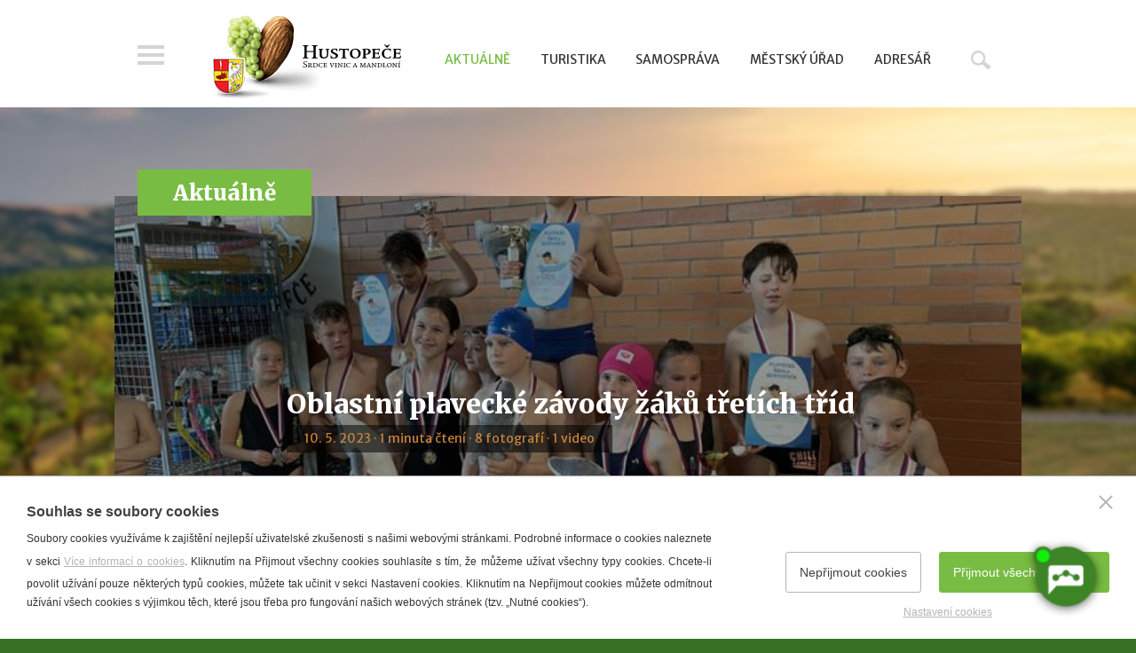

--- FILE ---
content_type: text/html; charset=utf-8
request_url: https://www.hustopece.cz/oblastni-plavecke-zavody-zaku-tretich-trid
body_size: 6585
content:
<!doctype html>
<html class="no-js" lang="cs">
	<head>
		<title>Oblastní plavecké závody žáků třetích tříd | Město Hustopeče - oficiální web</title>
		<meta http-equiv="X-UA-Compatible" content="IE=edge">
		<meta http-equiv="Content-Type" content="text/html; charset=utf-8">
		<meta name="author" content="hustopece.cz">
		<meta name="owner" content="hustopece.cz">
		<meta name="copyright" content="hustopece.cz">
        <meta name="viewport" content="width=device-width, initial-scale=1.0">
		
		<meta name="description" content="">
		<meta name="keywords" content="">
		
		<link rel="shortcut icon" href="/favicon.ico">
		<link rel="author" href="/humans.txt">
		<link rel="stylesheet" href="https://fonts.googleapis.com/css?family=Merriweather:400,400italic,900%7CMerriweather+Sans:400,400italic,800&subset=latin,latin-ext">
		<link rel="stylesheet" href="/content/styles/style-v09.css">
		<link rel="stylesheet" href="/content/styles/prettyphoto.css?v=01">
		<link rel="stylesheet" href="/oblastni-plavecke-zavody-zaku-tretich-trid.css?v=02">
		<link rel="stylesheet" href="/content/styles/jquery-ui-v02.css">
		<link id="chetty-stylesheet-link" rel="stylesheet" type="text/css" data-href="https://artificialsuperlatency.blob.core.windows.net/datastore/Chetty/chettystyles.css">
		<script src="/content/scripts/jquery.js?v=01"></script>
		<script src="/content/scripts/modernizr.js"></script>
		
		<meta property="og:title" content="Oblastní plavecké závody žáků třetích tříd | Město Hustopeče - oficiální web">
        <meta property="og:type" content="website">
        <meta property="og:url" content="https://www.hustopece.cz/oblastni-plavecke-zavody-zaku-tretich-trid">
        <meta property="og:image" content="https://www.hustopece.cz/content/img/share.png">
        <meta property="og:description" content="">
        <meta property="fb:admins" content="1734508342">
        
        <link rel="apple-touch-icon" href="https://www.hustopece.cz/content/img/apple-icon.png">
	</head>
	<body>
<a href="#main" class="skip-link">Přeskočit na obsah</a>
<header role="banner">
	<div class="in">
			<a href="/" class="logo" aria-label="Přejít na úvodní stranu">
				<img src="/content/img/logo-t.png" alt="Město Hustopeče - oficiální web">
			</a>
		<a href="?menu=true" class="btn-menu">Menu</a>
			<a href="/hledat" class="btn-search">Hledat</a>
			<div class="main-menu" role="navigation">
		<ul>
			<li>
				<a href="/aktualne" class=" act">Aktu&#225;lně</a>
			</li>
			<li>
				<a href="/turistika">Turistika</a>
			</li>
			<li>
				<a href="/samosprava">Samospr&#225;va</a>
			</li>
			<li>
				<a href="/mestsky-urad">Městsk&#253; &#250;řad</a>
			</li>
			<li>
				<a href="/adresar">Adres&#225;ř</a>
			</li>
		</ul>
			</div>
			<form action="/hledat" method="get" role="search" aria-label="Hledat">
				<div class="search-box">
					<input type="text" value="" name="searchtext" placeholder="Zadejte hledaný výraz" aria-required="false" aria-label="Zadejte hledaný výraz">
					<button type="submit" class="btn-search">Hledat</button>
				</div>
			</form>
	</div>
</header>
		
	<section id="main" class="content-article filter" role="main">
		<div class="in">
			<div id="content">
	<div class="nav"><strong><a href="/aktualne">Aktuálně</a></strong></div>
				<article>
					<div class="article-col">
						<div class="article-header">
							<h1 id="obsah">Oblastní plavecké závody žáků třetích tříd</h1>
							<div class="info">10. 5. 2023 &middot; 1 minuta čtení &middot; 8 fotografí &middot; 1 video</div>
						</div>
						<div id="article-content">
								<div class="category">
										<div class="item">
											<strong>Téma</strong> <a href="/stitek?t=Sport">Sport</a>
										</div>
								</div>Než se naplno rozjede venkovní plavecká sezona, zaplnil se
naposled i krytý bazén. Místní plavecký klub uspořádal závody pro žáky třetích
tříd z&nbsp;celého regionu.<br />
<br />

<p>
	<iframe width="560" height="315" src="https://www.youtube-nocookie.com/embed/O6qVTHwLp1Q?wmode=transparent" title="YouTube video player" frameborder="0" allow="accelerometer; autoplay; clipboard-write; encrypted-media; gyroscope; picture-in-picture; web-share" allowfullscreen=""></iframe><br />
	</p>
<p>První podobné závody uspořádal místní plavecký klub už před 21 lety. „Tehdy jsme tu měli deset škol. Postupem času se přidávaly další a dnes už jich tu máme dvacet šest. Plavání děti baví, to je vidět, a když se k tomu přidá ta motivace, že si můžou zazávodit, tak je to o to lepší. Plavání je ve třetí třídě povinné, tak jsme to dětem chtěli takto zpříjemnit, “ těšil se z hojné účasti trenér Vladimír Klemeš.</p>
<p>Závodilo se v&nbsp;několika kategoriích. Každou školu
reprezentovali dva chlapci a dvě dívky v&nbsp;závodě jednotlivců na 25 m volným
způsobem, ale nejvíce napínavá byla soutěž štafet. Nejvíce ocenění si odvezli
žáci z&nbsp;Mikulova, ale všechny děti ukázali výbornou kondici. „Řekl bych, že je to čím dál lepší. Je dobře, že plavecký výcvik je ve škole povinný, děti se vody nebojí, a to je moc dobře,“ usuzuje Klemeš.</p>
<p>Každý plavec si ze závodů odnesl medaili a pamětní list,
jako motivaci do dalších závodů. Pořadatelé už motivovaní jsou. „Příští rok se tu opět sejdeme, protože letošní druháčci už se těší, že příští rok budeme fandit jim,“ smál se Klemeš. <em>-ot-, -nov-</em></p>
						</div>
										<div class="gallery">
														<img src="/file/95571/img-8219.jpg" alt="">
														<small class="desc"></small>
														<img src="/file/95575/img-8209.jpg" alt="">
														<small class="desc"></small>
														<img src="/file/95579/img-8184.jpg" alt="">
														<small class="desc"></small>
														<img src="/file/95583/img-8193.jpg" alt="">
														<small class="desc"></small>
														<img src="/file/95587/img-8180.jpg" alt="">
														<small class="desc"></small>
														<img src="/file/95591/img-8173.jpg" alt="">
														<small class="desc"></small>
														<img src="/file/95595/img-8163.jpg" alt="">
														<small class="desc"></small>
														<img src="/file/95599/img-8149.jpg" alt="">
														<small class="desc"></small>
										</div>
					</div>
					<div id="news-box-article">
						<a href="/newsletter-groups" class="newsletter">odebírat aktuality e-mailem</a>
						<a href="/rss" class="rss">odebírejte přes RSS</a>
						<div class="share">
							<small>Sdílejte s ostatními</small>
							<div class="share-links">
								<a class="fb do-noveho-okna" href="https://www.facebook.com/sharer/sharer.php?u=https%3a%2f%2fwww.hustopece.cz%2foblastni-plavecke-zavody-zaku-tretich-trid">fb</a>
								<a class="tw do-noveho-okna" href="https://twitter.com/share?url=https%3a%2f%2fwww.hustopece.cz%2foblastni-plavecke-zavody-zaku-tretich-trid&text=Oblastní plavecké závody žáků třetích tříd">tw</a>
								<a class="gp do-noveho-okna" href="https://plus.google.com/share?url=https%3a%2f%2fwww.hustopece.cz%2foblastni-plavecke-zavody-zaku-tretich-trid">gp</a>
								<a href="/poslat-znamemu?article=oblastni-plavecke-zavody-zaku-tretich-trid" class="em">em</a>
							</div>
						</div>
					</div>
						<div id="related-articles">
							<h2><small>Čtěte dále</small></h2>
									<ul class="list-articles">
										<li class=" e-3-c">
											<a href="/putovani-marysa-letos-ozdobily-zvlastni-ukoly" class="image">
													<img src="/file/126696/img-1648.JPG" alt="Putování Maryša letos ozdobily zvláštní úkoly">
												<small class="info">
													<small class="time">1 min</small>
														<small class="photo">25</small>
														<small class="video">1</small>
												</small>
											</a>
											<h3><a href="/putovani-marysa-letos-ozdobily-zvlastni-ukoly">Putování Maryša letos ozdobily zvláštní úkoly</a></h3>
											<div class="desc">20. 10. 2025 &middot; <a href="/stitek?t=Sport">Sport</a></div>
										</li>
										<li class="">
											<a href="/do-hustopeci-se-sjelo-100-mladych-stolnich-tenistu" class="image">
													<img src="/file/124798/img-4538.JPG" alt="Do Hustopečí se sjelo 100 mladých stolních tenistů">
												<small class="info">
													<small class="time">1 min</small>
														<small class="photo">6</small>
												</small>
											</a>
											<h3><a href="/do-hustopeci-se-sjelo-100-mladych-stolnich-tenistu">Do Hustopečí se sjelo 100 mladých stolních tenistů</a></h3>
											<div class="desc">30. 9. 2025 &middot; <a href="/stitek?t=Sport">Sport</a></div>
										</li>
										<li class="e-3">
											<a href="/discgolf-si-v-hustopecich-ziskava-nove-fanousky" class="image">
													<img src="/file/124411/img-8936.JPG" alt="Discgolf si v Hustopečích získává nové fanoušky">
												<small class="info">
													<small class="time">2 min</small>
														<small class="photo">11</small>
														<small class="video">1</small>
												</small>
											</a>
											<h3><a href="/discgolf-si-v-hustopecich-ziskava-nove-fanousky">Discgolf si v Hustopečích získává nové fanoušky</a></h3>
											<div class="desc">15. 9. 2025 &middot; <a href="/stitek?t=Sport">Sport</a></div>
										</li>
									</ul>
						</div>
				</article>
			</div>
		</div>
		<div class="heading"></div>
	</section>
<footer role="contentinfo">
	<div class="cross">
			<div class="cross-item">
				<h2>Kabelové<br>vysílání HTV</h2>
				<a href="/file/113330/0512.pdf" class="image do-noveho-okna" aria-label="Přejít na Kabelové vysílání HTV">
					<img src="/content/images/htv.jpg" alt="Kabelové vysílání HTV">
				</a>
				<a href="/file/113330/0512.pdf" class="more do-noveho-okna">ke stažení v PDF</a>
			</div>
		<div class="cross-item">
			<h2>Hustopečská televize<br>na&nbsp;YouTube</h2>
			<a href="https://www.youtube.com/channel/UCkFU3sIqcSrZqxuFNS0vk_w" class="image do-noveho-okna" aria-label="Přejít na Hustopečská televize na YouTube">
				<img src="/content/images/htv-youtube.jpg" alt="Hustopečská televize na YouTube">
			</a>
			<a href="https://www.youtube.com/channel/UCkFU3sIqcSrZqxuFNS0vk_w" class="more do-noveho-okna">YouTube kanál</a>
		</div>
		<div class="cross-item">
			<h2>Město Hustopeče<br>na&nbsp;Facebooku</h2>
			<div class="facebook-box">
				<div class="fb-page" data-href="https://www.facebook.com/mestohustopece/" data-width="300" data-height="168" data-small-header="false" data-adapt-container-width="true" data-hide-cover="false" data-show-facepile="false"><blockquote cite="https://www.facebook.com/mestohustopece/" class="fb-xfbml-parse-ignore"><a href="https://www.facebook.com/mestohustopece/">Město Hustopeče</a></blockquote></div>
				<img src="/content/images/facebook.png" alt="Facebook" class="empty">
			</div>
			<a href="https://www.facebook.com/mestohustopece/" class="more do-noveho-okna">Facebook</a>
		</div>
			<div class="cross-item quick-links">
				<h2>Rychlé odkazy</h2> 
<ul>
	<li><a target="_blank" href="https://portal.hustopece.cz">Portál občana</a></li>
	<li><a class="do-noveho-okna" href="https://form.hustopece.cz:4343/Gordic/Ginis/App/UDE01/SeznamDokumentu.aspx">Úřední deska</a></li>
	<li><a href="http://www.hustopece.cz/mestsky-urad-adr/mestsky-urad-hustopece">Kontaktní spojení</a></li>
	<li><a href="http://www.hustopece.cz/cenik-mesta">Ceník služeb města</a></li>
	<li><a href="http://www.hustopece.cz/volna-mista">Volná místa</a></li>
	<li><a href="rezervace-bs">Stánkový prodej</a></li>
	<li><a href="https://www.hustopece.cz/volby2025">Volby 2025</a></li>
</ul>
			</div>
				<div class="cross-item calendar">
					<h2>Aktuálně probíhá</h2>
						<ul>
						<li>
								<a href="https://www.pavucinahustopece.cz/akce/1330-brusleni">Silvestrovské bruslení</a>
						</li>
						<li>
								<a href="https://www.facebook.com/events/814544384777378">Silvestr na Pivnici</a>
						</li>
						<li>
								<a href="https://www.farnosthustopece.cz/">Tříkrálová sbírka v Hustopečích</a>
						</li>
						</ul>
					<a href="/kalendar-akci" class="more">celý kalendář akcí</a>
				</div>
			<div class="cross-item tips">
				<h2>Kam v Hustopečích</h2>



<ul>
	

	
	<li><a href="http://www.hustopece.cz/turist-vinarstvi">Vinařství</a></li>
	

	
	<li><a href="http://www.hustopece.cz/masaryk">T. G. Masaryk</a></li>
	

	
	<li><a href="http://www.hustopece.cz/priroda-a-turistika/mandlonove-sady-a-rozhledna">Mandloně</a></li>
	

	
	<li><a href="http://www.hustopece.cz/turist-ubytovani">Ubytování</a></li>
	

	
	<li><a href="http://www.hustopece.cz/turist-stravovani">Restaurace</a></li>
	

	
	<li><a href="http://www.hustopece.cz/volnocasove-aktivity/mestske-muzeum-a-galerie-1">Městské muzeum a galerie</a></li>
	

	
	<li><a href="http://www.menicka.cz/hustopece.html" target="_blank">Denní meníčka</a></li>
	

	
	<li><a href="https://www.hustopece.cz/file/85376/trhaci-mapa-2022.pdf">Mapa města</a><br />
		
		
		</li>


</ul>
			</div>
	</div>
	<div class="footer-bottom">
		<div class="language">
			<a href="/" class="act" aria-label="Přejít na českou verzi"><img src="/content/img/flag/cz.png" alt="česky"></a>
			<a href="/en/hustopece--the-heart-of-vineyards-and-almond-trees" aria-label="Go to the English version"><img src="/content/img/flag/en.png" alt="english"></a>
			<a href="/de/hustopece--ein-herz-der-weinberge-und-mandelbaume" aria-label="Weiter zur deutschen Version"><img src="/content/img/flag/de.png" alt="deutsch"></a>
		</div><a href="/prohlaseni-o-pristupnosti"><small>Prohlášení o přístupnosti</small></a>&nbsp;<a href="mailto:web@hustopece.cz"><small>Správce webu</small></a>
		<small>2025 &copy; Město Hustopeče</small>
	</div>
</footer>
<div id="left-nav">
	<div class="content">
		<img src="/content/img/logo-right-menu.png" alt="Město Hustopeče - oficiální web" class="logo">
			<ul>
			<li>
				<a href="/aktualne">Aktu&#225;lně</a>
			<ul>
			<li>
				<a href="/kalendar-akci">Kalend&#225;ř akc&#237;</a>
			</li>
			</ul>
			</li>
			<li>
				<a href="/turistika">Turistika</a>
			<ul>
			<li>
				<a href="/turisticke-informacni-centrum">Turistick&#233; informačn&#237; centrum</a>
			</li>
			<li>
				<a href="/o-hustopecich">Pam&#225;tky ve městě</a>
			</li>
			<li>
				<a href="/tipy-na-vylet">Př&#237;roda a turistika</a>
			</li>
			<li>
				<a href="/vinarstvi">Vinařstv&#237;</a>
			</li>
			<li>
				<a href="/ubytovani-a-stravovani">Ubytov&#225;n&#237; a stravov&#225;n&#237;</a>
			</li>
			<li>
				<a href="/vylety-po-okoli">V&#253;lety po okol&#237;</a>
			</li>
			</ul>
			</li>
			<li>
				<a href="/samosprava">Samospr&#225;va</a>
			<ul>
			<li>
				<a href="/organy-mesta">Org&#225;ny města</a>
			</li>
			<li>
				<a href="/organizacni-slozky-mesta">Organizačn&#237; složky města</a>
			</li>
			<li>
				<a href="/prispevkove-organizace-mesta">Př&#237;spěvkov&#233; organizace města</a>
			</li>
			<li>
				<a href="/transparentni-radnice">Transparentn&#237; radnice</a>
			</li>
			<li>
				<a href="/koncepcni-a-rozvojove-materialy">Koncepčn&#237; a rozvojov&#233; materi&#225;ly</a>
			</li>
			</ul>
			</li>
			<li>
				<a href="/mestsky-urad">Městsk&#253; &#250;řad</a>
			<ul>
			<li>
				<a href="/struktura-a-kontakty">Struktura a kontakty</a>
			</li>
			<li>
				<a href="/dulezite-odkazy">Důležit&#233; odkazy</a>
			</li>
			<li>
				<a href="/povinne-informace">Povinn&#233; informace</a>
			</li>
			</ul>
			</li>
			<li>
				<a href="/adresar">Adres&#225;ř</a>
			</li>
			</ul>
			<div class="help"><a href="/prohlaseni-o-pristupnosti"><small>Prohlášení o přístupnosti</small></a>&nbsp;<a href="mailto:web@hustopece.cz"><small>Správce webu</small></a>
			</div>
		<div class="language">
			<a href="/" class="act" aria-label="Přejít na českou verzi"><img src="/content/img/flag/cz.png" alt="česky"></a>
			<a href="/en/hustopece--the-heart-of-vineyards-and-almond-trees" aria-label="Go to the English version"><img src="/content/img/flag/en.png" alt="english"></a>
			<a href="/de/hustopece--ein-herz-der-weinberge-und-mandelbaume" aria-label="Weiter zur deutschen Version"><img src="/content/img/flag/de.png" alt="deutsch"></a>
		</div>
	</div>
</div>
		<script src="/content/scripts/classie.js"></script>
		<script src="/content/scripts/selectFx-v02.js"></script>
		<script src="/content/scripts/jquery-ui.js?v=02"></script>
		<script src="/content/scripts/jquery-nicefileinput.js?v=02"></script>
		<script src="/content/scripts/prettyphoto.js?v=01"></script>
		<script src="/content/scripts/global-v07.js"></script>
		<script src="https://apis.google.com/js/client.js?onload=onGoogleLoad"></script>
		<script src="/content/scripts/respond.js" async></script>
        <script src="https://artificialsuperlatency.blob.core.windows.net/datastore/Chetty/chettyscript.js"></script>
		
		<div id="fb-root"></div>
        
        <button id="chetty-chatbot-button" style="display: none; background-position: center center; background-repeat: no-repeat; background-size: contain; background-color: transparent;" class="pulse"></button>
		<div id="chetty-homepage" data-homepage-url=""></div>
		<div id="chetty-buttonColour" chetty-data-colour="RGBA(60,132,38,1)"></div>
		<iframe id="chetty-chatbot-iframe" allowfullscreen style="display:none;" data-iframe-src="https://chetty.ai/chettyplus?customer=hustopece&header=rgba(75%2C%2B147%2C%2B53%2C%2B1)&text=white&colorA=RGBA(75,147,53,0.10)&colorU=RGBA(60,132,38,1)&logo=%2F%2F8f59ae7d5afc526bd32fa24f88b4f646.cdn.bubble.io%2Ff1753271220843x730828157243462500%2F100104692_2997079150378691_1947178347683381248_n.jpg&aspect=1&texture=%2F%2F8f59ae7d5afc526bd32fa24f88b4f646.cdn.bubble.io%2Ff1753271319094x843030717482700000%2F481903271_9292909264128950_2348512091303498591_n.jpg&colourt=RGBA(75,147,53,0.91)&lang=cs_cz&customlobby="></iframe>

		<script src="/cookies/js-v03.js"></script>
	</body>
</html>

--- FILE ---
content_type: text/html; charset=utf-8
request_url: https://www.youtube-nocookie.com/embed/O6qVTHwLp1Q?wmode=transparent
body_size: 47070
content:
<!DOCTYPE html><html lang="en" dir="ltr" data-cast-api-enabled="true"><head><meta name="viewport" content="width=device-width, initial-scale=1"><script nonce="tWUv405Fv5pAnNwJpLPHWg">if ('undefined' == typeof Symbol || 'undefined' == typeof Symbol.iterator) {delete Array.prototype.entries;}</script><style name="www-roboto" nonce="fv4TpIAxG_2vxuUIMINMAA">@font-face{font-family:'Roboto';font-style:normal;font-weight:400;font-stretch:100%;src:url(//fonts.gstatic.com/s/roboto/v48/KFO7CnqEu92Fr1ME7kSn66aGLdTylUAMa3GUBHMdazTgWw.woff2)format('woff2');unicode-range:U+0460-052F,U+1C80-1C8A,U+20B4,U+2DE0-2DFF,U+A640-A69F,U+FE2E-FE2F;}@font-face{font-family:'Roboto';font-style:normal;font-weight:400;font-stretch:100%;src:url(//fonts.gstatic.com/s/roboto/v48/KFO7CnqEu92Fr1ME7kSn66aGLdTylUAMa3iUBHMdazTgWw.woff2)format('woff2');unicode-range:U+0301,U+0400-045F,U+0490-0491,U+04B0-04B1,U+2116;}@font-face{font-family:'Roboto';font-style:normal;font-weight:400;font-stretch:100%;src:url(//fonts.gstatic.com/s/roboto/v48/KFO7CnqEu92Fr1ME7kSn66aGLdTylUAMa3CUBHMdazTgWw.woff2)format('woff2');unicode-range:U+1F00-1FFF;}@font-face{font-family:'Roboto';font-style:normal;font-weight:400;font-stretch:100%;src:url(//fonts.gstatic.com/s/roboto/v48/KFO7CnqEu92Fr1ME7kSn66aGLdTylUAMa3-UBHMdazTgWw.woff2)format('woff2');unicode-range:U+0370-0377,U+037A-037F,U+0384-038A,U+038C,U+038E-03A1,U+03A3-03FF;}@font-face{font-family:'Roboto';font-style:normal;font-weight:400;font-stretch:100%;src:url(//fonts.gstatic.com/s/roboto/v48/KFO7CnqEu92Fr1ME7kSn66aGLdTylUAMawCUBHMdazTgWw.woff2)format('woff2');unicode-range:U+0302-0303,U+0305,U+0307-0308,U+0310,U+0312,U+0315,U+031A,U+0326-0327,U+032C,U+032F-0330,U+0332-0333,U+0338,U+033A,U+0346,U+034D,U+0391-03A1,U+03A3-03A9,U+03B1-03C9,U+03D1,U+03D5-03D6,U+03F0-03F1,U+03F4-03F5,U+2016-2017,U+2034-2038,U+203C,U+2040,U+2043,U+2047,U+2050,U+2057,U+205F,U+2070-2071,U+2074-208E,U+2090-209C,U+20D0-20DC,U+20E1,U+20E5-20EF,U+2100-2112,U+2114-2115,U+2117-2121,U+2123-214F,U+2190,U+2192,U+2194-21AE,U+21B0-21E5,U+21F1-21F2,U+21F4-2211,U+2213-2214,U+2216-22FF,U+2308-230B,U+2310,U+2319,U+231C-2321,U+2336-237A,U+237C,U+2395,U+239B-23B7,U+23D0,U+23DC-23E1,U+2474-2475,U+25AF,U+25B3,U+25B7,U+25BD,U+25C1,U+25CA,U+25CC,U+25FB,U+266D-266F,U+27C0-27FF,U+2900-2AFF,U+2B0E-2B11,U+2B30-2B4C,U+2BFE,U+3030,U+FF5B,U+FF5D,U+1D400-1D7FF,U+1EE00-1EEFF;}@font-face{font-family:'Roboto';font-style:normal;font-weight:400;font-stretch:100%;src:url(//fonts.gstatic.com/s/roboto/v48/KFO7CnqEu92Fr1ME7kSn66aGLdTylUAMaxKUBHMdazTgWw.woff2)format('woff2');unicode-range:U+0001-000C,U+000E-001F,U+007F-009F,U+20DD-20E0,U+20E2-20E4,U+2150-218F,U+2190,U+2192,U+2194-2199,U+21AF,U+21E6-21F0,U+21F3,U+2218-2219,U+2299,U+22C4-22C6,U+2300-243F,U+2440-244A,U+2460-24FF,U+25A0-27BF,U+2800-28FF,U+2921-2922,U+2981,U+29BF,U+29EB,U+2B00-2BFF,U+4DC0-4DFF,U+FFF9-FFFB,U+10140-1018E,U+10190-1019C,U+101A0,U+101D0-101FD,U+102E0-102FB,U+10E60-10E7E,U+1D2C0-1D2D3,U+1D2E0-1D37F,U+1F000-1F0FF,U+1F100-1F1AD,U+1F1E6-1F1FF,U+1F30D-1F30F,U+1F315,U+1F31C,U+1F31E,U+1F320-1F32C,U+1F336,U+1F378,U+1F37D,U+1F382,U+1F393-1F39F,U+1F3A7-1F3A8,U+1F3AC-1F3AF,U+1F3C2,U+1F3C4-1F3C6,U+1F3CA-1F3CE,U+1F3D4-1F3E0,U+1F3ED,U+1F3F1-1F3F3,U+1F3F5-1F3F7,U+1F408,U+1F415,U+1F41F,U+1F426,U+1F43F,U+1F441-1F442,U+1F444,U+1F446-1F449,U+1F44C-1F44E,U+1F453,U+1F46A,U+1F47D,U+1F4A3,U+1F4B0,U+1F4B3,U+1F4B9,U+1F4BB,U+1F4BF,U+1F4C8-1F4CB,U+1F4D6,U+1F4DA,U+1F4DF,U+1F4E3-1F4E6,U+1F4EA-1F4ED,U+1F4F7,U+1F4F9-1F4FB,U+1F4FD-1F4FE,U+1F503,U+1F507-1F50B,U+1F50D,U+1F512-1F513,U+1F53E-1F54A,U+1F54F-1F5FA,U+1F610,U+1F650-1F67F,U+1F687,U+1F68D,U+1F691,U+1F694,U+1F698,U+1F6AD,U+1F6B2,U+1F6B9-1F6BA,U+1F6BC,U+1F6C6-1F6CF,U+1F6D3-1F6D7,U+1F6E0-1F6EA,U+1F6F0-1F6F3,U+1F6F7-1F6FC,U+1F700-1F7FF,U+1F800-1F80B,U+1F810-1F847,U+1F850-1F859,U+1F860-1F887,U+1F890-1F8AD,U+1F8B0-1F8BB,U+1F8C0-1F8C1,U+1F900-1F90B,U+1F93B,U+1F946,U+1F984,U+1F996,U+1F9E9,U+1FA00-1FA6F,U+1FA70-1FA7C,U+1FA80-1FA89,U+1FA8F-1FAC6,U+1FACE-1FADC,U+1FADF-1FAE9,U+1FAF0-1FAF8,U+1FB00-1FBFF;}@font-face{font-family:'Roboto';font-style:normal;font-weight:400;font-stretch:100%;src:url(//fonts.gstatic.com/s/roboto/v48/KFO7CnqEu92Fr1ME7kSn66aGLdTylUAMa3OUBHMdazTgWw.woff2)format('woff2');unicode-range:U+0102-0103,U+0110-0111,U+0128-0129,U+0168-0169,U+01A0-01A1,U+01AF-01B0,U+0300-0301,U+0303-0304,U+0308-0309,U+0323,U+0329,U+1EA0-1EF9,U+20AB;}@font-face{font-family:'Roboto';font-style:normal;font-weight:400;font-stretch:100%;src:url(//fonts.gstatic.com/s/roboto/v48/KFO7CnqEu92Fr1ME7kSn66aGLdTylUAMa3KUBHMdazTgWw.woff2)format('woff2');unicode-range:U+0100-02BA,U+02BD-02C5,U+02C7-02CC,U+02CE-02D7,U+02DD-02FF,U+0304,U+0308,U+0329,U+1D00-1DBF,U+1E00-1E9F,U+1EF2-1EFF,U+2020,U+20A0-20AB,U+20AD-20C0,U+2113,U+2C60-2C7F,U+A720-A7FF;}@font-face{font-family:'Roboto';font-style:normal;font-weight:400;font-stretch:100%;src:url(//fonts.gstatic.com/s/roboto/v48/KFO7CnqEu92Fr1ME7kSn66aGLdTylUAMa3yUBHMdazQ.woff2)format('woff2');unicode-range:U+0000-00FF,U+0131,U+0152-0153,U+02BB-02BC,U+02C6,U+02DA,U+02DC,U+0304,U+0308,U+0329,U+2000-206F,U+20AC,U+2122,U+2191,U+2193,U+2212,U+2215,U+FEFF,U+FFFD;}@font-face{font-family:'Roboto';font-style:normal;font-weight:500;font-stretch:100%;src:url(//fonts.gstatic.com/s/roboto/v48/KFO7CnqEu92Fr1ME7kSn66aGLdTylUAMa3GUBHMdazTgWw.woff2)format('woff2');unicode-range:U+0460-052F,U+1C80-1C8A,U+20B4,U+2DE0-2DFF,U+A640-A69F,U+FE2E-FE2F;}@font-face{font-family:'Roboto';font-style:normal;font-weight:500;font-stretch:100%;src:url(//fonts.gstatic.com/s/roboto/v48/KFO7CnqEu92Fr1ME7kSn66aGLdTylUAMa3iUBHMdazTgWw.woff2)format('woff2');unicode-range:U+0301,U+0400-045F,U+0490-0491,U+04B0-04B1,U+2116;}@font-face{font-family:'Roboto';font-style:normal;font-weight:500;font-stretch:100%;src:url(//fonts.gstatic.com/s/roboto/v48/KFO7CnqEu92Fr1ME7kSn66aGLdTylUAMa3CUBHMdazTgWw.woff2)format('woff2');unicode-range:U+1F00-1FFF;}@font-face{font-family:'Roboto';font-style:normal;font-weight:500;font-stretch:100%;src:url(//fonts.gstatic.com/s/roboto/v48/KFO7CnqEu92Fr1ME7kSn66aGLdTylUAMa3-UBHMdazTgWw.woff2)format('woff2');unicode-range:U+0370-0377,U+037A-037F,U+0384-038A,U+038C,U+038E-03A1,U+03A3-03FF;}@font-face{font-family:'Roboto';font-style:normal;font-weight:500;font-stretch:100%;src:url(//fonts.gstatic.com/s/roboto/v48/KFO7CnqEu92Fr1ME7kSn66aGLdTylUAMawCUBHMdazTgWw.woff2)format('woff2');unicode-range:U+0302-0303,U+0305,U+0307-0308,U+0310,U+0312,U+0315,U+031A,U+0326-0327,U+032C,U+032F-0330,U+0332-0333,U+0338,U+033A,U+0346,U+034D,U+0391-03A1,U+03A3-03A9,U+03B1-03C9,U+03D1,U+03D5-03D6,U+03F0-03F1,U+03F4-03F5,U+2016-2017,U+2034-2038,U+203C,U+2040,U+2043,U+2047,U+2050,U+2057,U+205F,U+2070-2071,U+2074-208E,U+2090-209C,U+20D0-20DC,U+20E1,U+20E5-20EF,U+2100-2112,U+2114-2115,U+2117-2121,U+2123-214F,U+2190,U+2192,U+2194-21AE,U+21B0-21E5,U+21F1-21F2,U+21F4-2211,U+2213-2214,U+2216-22FF,U+2308-230B,U+2310,U+2319,U+231C-2321,U+2336-237A,U+237C,U+2395,U+239B-23B7,U+23D0,U+23DC-23E1,U+2474-2475,U+25AF,U+25B3,U+25B7,U+25BD,U+25C1,U+25CA,U+25CC,U+25FB,U+266D-266F,U+27C0-27FF,U+2900-2AFF,U+2B0E-2B11,U+2B30-2B4C,U+2BFE,U+3030,U+FF5B,U+FF5D,U+1D400-1D7FF,U+1EE00-1EEFF;}@font-face{font-family:'Roboto';font-style:normal;font-weight:500;font-stretch:100%;src:url(//fonts.gstatic.com/s/roboto/v48/KFO7CnqEu92Fr1ME7kSn66aGLdTylUAMaxKUBHMdazTgWw.woff2)format('woff2');unicode-range:U+0001-000C,U+000E-001F,U+007F-009F,U+20DD-20E0,U+20E2-20E4,U+2150-218F,U+2190,U+2192,U+2194-2199,U+21AF,U+21E6-21F0,U+21F3,U+2218-2219,U+2299,U+22C4-22C6,U+2300-243F,U+2440-244A,U+2460-24FF,U+25A0-27BF,U+2800-28FF,U+2921-2922,U+2981,U+29BF,U+29EB,U+2B00-2BFF,U+4DC0-4DFF,U+FFF9-FFFB,U+10140-1018E,U+10190-1019C,U+101A0,U+101D0-101FD,U+102E0-102FB,U+10E60-10E7E,U+1D2C0-1D2D3,U+1D2E0-1D37F,U+1F000-1F0FF,U+1F100-1F1AD,U+1F1E6-1F1FF,U+1F30D-1F30F,U+1F315,U+1F31C,U+1F31E,U+1F320-1F32C,U+1F336,U+1F378,U+1F37D,U+1F382,U+1F393-1F39F,U+1F3A7-1F3A8,U+1F3AC-1F3AF,U+1F3C2,U+1F3C4-1F3C6,U+1F3CA-1F3CE,U+1F3D4-1F3E0,U+1F3ED,U+1F3F1-1F3F3,U+1F3F5-1F3F7,U+1F408,U+1F415,U+1F41F,U+1F426,U+1F43F,U+1F441-1F442,U+1F444,U+1F446-1F449,U+1F44C-1F44E,U+1F453,U+1F46A,U+1F47D,U+1F4A3,U+1F4B0,U+1F4B3,U+1F4B9,U+1F4BB,U+1F4BF,U+1F4C8-1F4CB,U+1F4D6,U+1F4DA,U+1F4DF,U+1F4E3-1F4E6,U+1F4EA-1F4ED,U+1F4F7,U+1F4F9-1F4FB,U+1F4FD-1F4FE,U+1F503,U+1F507-1F50B,U+1F50D,U+1F512-1F513,U+1F53E-1F54A,U+1F54F-1F5FA,U+1F610,U+1F650-1F67F,U+1F687,U+1F68D,U+1F691,U+1F694,U+1F698,U+1F6AD,U+1F6B2,U+1F6B9-1F6BA,U+1F6BC,U+1F6C6-1F6CF,U+1F6D3-1F6D7,U+1F6E0-1F6EA,U+1F6F0-1F6F3,U+1F6F7-1F6FC,U+1F700-1F7FF,U+1F800-1F80B,U+1F810-1F847,U+1F850-1F859,U+1F860-1F887,U+1F890-1F8AD,U+1F8B0-1F8BB,U+1F8C0-1F8C1,U+1F900-1F90B,U+1F93B,U+1F946,U+1F984,U+1F996,U+1F9E9,U+1FA00-1FA6F,U+1FA70-1FA7C,U+1FA80-1FA89,U+1FA8F-1FAC6,U+1FACE-1FADC,U+1FADF-1FAE9,U+1FAF0-1FAF8,U+1FB00-1FBFF;}@font-face{font-family:'Roboto';font-style:normal;font-weight:500;font-stretch:100%;src:url(//fonts.gstatic.com/s/roboto/v48/KFO7CnqEu92Fr1ME7kSn66aGLdTylUAMa3OUBHMdazTgWw.woff2)format('woff2');unicode-range:U+0102-0103,U+0110-0111,U+0128-0129,U+0168-0169,U+01A0-01A1,U+01AF-01B0,U+0300-0301,U+0303-0304,U+0308-0309,U+0323,U+0329,U+1EA0-1EF9,U+20AB;}@font-face{font-family:'Roboto';font-style:normal;font-weight:500;font-stretch:100%;src:url(//fonts.gstatic.com/s/roboto/v48/KFO7CnqEu92Fr1ME7kSn66aGLdTylUAMa3KUBHMdazTgWw.woff2)format('woff2');unicode-range:U+0100-02BA,U+02BD-02C5,U+02C7-02CC,U+02CE-02D7,U+02DD-02FF,U+0304,U+0308,U+0329,U+1D00-1DBF,U+1E00-1E9F,U+1EF2-1EFF,U+2020,U+20A0-20AB,U+20AD-20C0,U+2113,U+2C60-2C7F,U+A720-A7FF;}@font-face{font-family:'Roboto';font-style:normal;font-weight:500;font-stretch:100%;src:url(//fonts.gstatic.com/s/roboto/v48/KFO7CnqEu92Fr1ME7kSn66aGLdTylUAMa3yUBHMdazQ.woff2)format('woff2');unicode-range:U+0000-00FF,U+0131,U+0152-0153,U+02BB-02BC,U+02C6,U+02DA,U+02DC,U+0304,U+0308,U+0329,U+2000-206F,U+20AC,U+2122,U+2191,U+2193,U+2212,U+2215,U+FEFF,U+FFFD;}</style><script name="www-roboto" nonce="tWUv405Fv5pAnNwJpLPHWg">if (document.fonts && document.fonts.load) {document.fonts.load("400 10pt Roboto", "E"); document.fonts.load("500 10pt Roboto", "E");}</script><link rel="stylesheet" href="/s/player/50cc0679/www-player.css" name="www-player" nonce="fv4TpIAxG_2vxuUIMINMAA"><style nonce="fv4TpIAxG_2vxuUIMINMAA">html {overflow: hidden;}body {font: 12px Roboto, Arial, sans-serif; background-color: #000; color: #fff; height: 100%; width: 100%; overflow: hidden; position: absolute; margin: 0; padding: 0;}#player {width: 100%; height: 100%;}h1 {text-align: center; color: #fff;}h3 {margin-top: 6px; margin-bottom: 3px;}.player-unavailable {position: absolute; top: 0; left: 0; right: 0; bottom: 0; padding: 25px; font-size: 13px; background: url(/img/meh7.png) 50% 65% no-repeat;}.player-unavailable .message {text-align: left; margin: 0 -5px 15px; padding: 0 5px 14px; border-bottom: 1px solid #888; font-size: 19px; font-weight: normal;}.player-unavailable a {color: #167ac6; text-decoration: none;}</style><script nonce="tWUv405Fv5pAnNwJpLPHWg">var ytcsi={gt:function(n){n=(n||"")+"data_";return ytcsi[n]||(ytcsi[n]={tick:{},info:{},gel:{preLoggedGelInfos:[]}})},now:window.performance&&window.performance.timing&&window.performance.now&&window.performance.timing.navigationStart?function(){return window.performance.timing.navigationStart+window.performance.now()}:function(){return(new Date).getTime()},tick:function(l,t,n){var ticks=ytcsi.gt(n).tick;var v=t||ytcsi.now();if(ticks[l]){ticks["_"+l]=ticks["_"+l]||[ticks[l]];ticks["_"+l].push(v)}ticks[l]=
v},info:function(k,v,n){ytcsi.gt(n).info[k]=v},infoGel:function(p,n){ytcsi.gt(n).gel.preLoggedGelInfos.push(p)},setStart:function(t,n){ytcsi.tick("_start",t,n)}};
(function(w,d){function isGecko(){if(!w.navigator)return false;try{if(w.navigator.userAgentData&&w.navigator.userAgentData.brands&&w.navigator.userAgentData.brands.length){var brands=w.navigator.userAgentData.brands;var i=0;for(;i<brands.length;i++)if(brands[i]&&brands[i].brand==="Firefox")return true;return false}}catch(e){setTimeout(function(){throw e;})}if(!w.navigator.userAgent)return false;var ua=w.navigator.userAgent;return ua.indexOf("Gecko")>0&&ua.toLowerCase().indexOf("webkit")<0&&ua.indexOf("Edge")<
0&&ua.indexOf("Trident")<0&&ua.indexOf("MSIE")<0}ytcsi.setStart(w.performance?w.performance.timing.responseStart:null);var isPrerender=(d.visibilityState||d.webkitVisibilityState)=="prerender";var vName=!d.visibilityState&&d.webkitVisibilityState?"webkitvisibilitychange":"visibilitychange";if(isPrerender){var startTick=function(){ytcsi.setStart();d.removeEventListener(vName,startTick)};d.addEventListener(vName,startTick,false)}if(d.addEventListener)d.addEventListener(vName,function(){ytcsi.tick("vc")},
false);if(isGecko()){var isHidden=(d.visibilityState||d.webkitVisibilityState)=="hidden";if(isHidden)ytcsi.tick("vc")}var slt=function(el,t){setTimeout(function(){var n=ytcsi.now();el.loadTime=n;if(el.slt)el.slt()},t)};w.__ytRIL=function(el){if(!el.getAttribute("data-thumb"))if(w.requestAnimationFrame)w.requestAnimationFrame(function(){slt(el,0)});else slt(el,16)}})(window,document);
</script><script nonce="tWUv405Fv5pAnNwJpLPHWg">var ytcfg={d:function(){return window.yt&&yt.config_||ytcfg.data_||(ytcfg.data_={})},get:function(k,o){return k in ytcfg.d()?ytcfg.d()[k]:o},set:function(){var a=arguments;if(a.length>1)ytcfg.d()[a[0]]=a[1];else{var k;for(k in a[0])ytcfg.d()[k]=a[0][k]}}};
ytcfg.set({"CLIENT_CANARY_STATE":"none","DEVICE":"cbr\u003dChrome\u0026cbrand\u003dapple\u0026cbrver\u003d131.0.0.0\u0026ceng\u003dWebKit\u0026cengver\u003d537.36\u0026cos\u003dMacintosh\u0026cosver\u003d10_15_7\u0026cplatform\u003dDESKTOP","EVENT_ID":"xqVQaa_TAo7dvPEP9NLn6Qs","EXPERIMENT_FLAGS":{"ab_det_apm":true,"ab_det_el_h":true,"ab_det_em_inj":true,"ab_l_sig_st":true,"ab_l_sig_st_e":true,"ab_sa_ef":true,"action_companion_center_align_description":true,"allow_skip_networkless":true,"always_send_and_write":true,"att_web_record_metrics":true,"attmusi":true,"c3_enable_button_impression_logging":true,"c3_watch_page_component":true,"cancel_pending_navs":true,"clean_up_manual_attribution_header":true,"config_age_report_killswitch":true,"cow_optimize_idom_compat":true,"csi_config_handling_infra":true,"csi_on_gel":true,"delhi_mweb_colorful_sd":true,"delhi_mweb_colorful_sd_v2":true,"deprecate_csi_has_info":true,"deprecate_pair_servlet_enabled":true,"desktop_sparkles_light_cta_button":true,"disable_cached_masthead_data":true,"disable_child_node_auto_formatted_strings":true,"disable_enf_isd":true,"disable_log_to_visitor_layer":true,"disable_pacf_logging_for_memory_limited_tv":true,"embeds_enable_eid_enforcement_for_marketing_pages":true,"embeds_enable_eid_enforcement_for_youtube":true,"embeds_enable_eid_log_for_marketing_pages":true,"embeds_enable_info_panel_dismissal":true,"embeds_enable_pfp_always_unbranded":true,"embeds_web_nwl_disable_nocookie":true,"embeds_web_updated_shorts_definition_fix":true,"enable_active_view_display_ad_renderer_web_home":true,"enable_ad_disclosure_banner_a11y_fix":true,"enable_chips_shelf_view_model_fully_reactive":true,"enable_client_creator_goal_ticker_bar_revamp":true,"enable_client_only_wiz_direct_reactions":true,"enable_client_sli_logging":true,"enable_client_streamz_web":true,"enable_client_ve_spec":true,"enable_cloud_save_error_popup_after_retry":true,"enable_cookie_reissue_iframe":true,"enable_dai_sdf_h5_preroll":true,"enable_datasync_id_header_in_web_vss_pings":true,"enable_default_mono_cta_migration_web_client":true,"enable_dma_post_enforcement":true,"enable_docked_chat_messages":true,"enable_entity_store_from_dependency_injection":true,"enable_inline_muted_playback_on_web_search":true,"enable_inline_muted_playback_on_web_search_for_vdc":true,"enable_inline_muted_playback_on_web_search_for_vdcb":true,"enable_is_mini_app_page_active_bugfix":true,"enable_live_overlay_feed_in_live_chat":true,"enable_logging_first_user_action_after_game_ready":true,"enable_ltc_param_fetch_from_innertube":true,"enable_masthead_mweb_padding_fix":true,"enable_menu_renderer_button_in_mweb_hclr":true,"enable_mini_app_command_handler_mweb_fix":true,"enable_mini_app_iframe_loaded_logging":true,"enable_mini_guide_downloads_item":true,"enable_mixed_direction_formatted_strings":true,"enable_mweb_livestream_ui_update":true,"enable_mweb_new_caption_language_picker":true,"enable_names_handles_account_switcher":true,"enable_network_request_logging_on_game_events":true,"enable_new_paid_product_placement":true,"enable_obtaining_ppn_query_param":true,"enable_open_in_new_tab_icon_for_short_dr_for_desktop_search":true,"enable_open_yt_content":true,"enable_origin_query_parameter_bugfix":true,"enable_pause_ads_on_ytv_html5":true,"enable_payments_purchase_manager":true,"enable_pdp_icon_prefetch":true,"enable_pl_r_si_fa":true,"enable_place_pivot_url":true,"enable_playable_a11y_label_with_badge_text":true,"enable_pv_screen_modern_text":true,"enable_removing_navbar_title_on_hashtag_page_mweb":true,"enable_resetting_scroll_position_on_flow_change":true,"enable_rta_manager":true,"enable_sdf_companion_h5":true,"enable_sdf_dai_h5_midroll":true,"enable_sdf_h5_endemic_mid_post_roll":true,"enable_sdf_on_h5_unplugged_vod_midroll":true,"enable_sdf_shorts_player_bytes_h5":true,"enable_sdk_performance_network_logging":true,"enable_sending_unwrapped_game_audio_as_serialized_metadata":true,"enable_sfv_effect_pivot_url":true,"enable_shorts_new_carousel":true,"enable_skip_ad_guidance_prompt":true,"enable_skippable_ads_for_unplugged_ad_pod":true,"enable_smearing_expansion_dai":true,"enable_third_party_info":true,"enable_time_out_messages":true,"enable_timeline_view_modern_transcript_fe":true,"enable_video_display_compact_button_group_for_desktop_search":true,"enable_watch_next_pause_autoplay_lact":true,"enable_web_delhi_icons":true,"enable_web_home_top_landscape_image_layout_level_click":true,"enable_web_tiered_gel":true,"enable_window_constrained_buy_flow_dialog":true,"enable_wiz_queue_effect_and_on_init_initial_runs":true,"enable_ypc_spinners":true,"enable_yt_ata_iframe_authuser":true,"export_networkless_options":true,"export_player_version_to_ytconfig":true,"fill_single_video_with_notify_to_lasr":true,"fix_ad_miniplayer_controls_rendering":true,"fix_ads_tracking_for_swf_config_deprecation_mweb":true,"h5_companion_enable_adcpn_macro_substitution_for_click_pings":true,"h5_inplayer_enable_adcpn_macro_substitution_for_click_pings":true,"h5_reset_cache_and_filter_before_update_masthead":true,"hide_channel_creation_title_for_mweb":true,"high_ccv_client_side_caching_h5":true,"html5_log_trigger_events_with_debug_data":true,"html5_ssdai_enable_media_end_cue_range":true,"il_attach_cache_limit":true,"il_use_view_model_logging_context":true,"is_browser_support_for_webcam_streaming":true,"json_condensed_response":true,"kev_adb_pg":true,"kevlar_display_downloads_numbers":true,"kevlar_gel_error_routing":true,"kevlar_modern_downloads_extra_compact":true,"kevlar_modern_downloads_page":true,"kevlar_modern_downloads_skip_downloads_title":true,"kevlar_watch_cinematics":true,"live_chat_enable_controller_extraction":true,"live_chat_enable_rta_manager":true,"live_chat_increased_min_height":true,"log_click_with_layer_from_element_in_command_handler":true,"log_errors_through_nwl_on_retry":true,"mdx_enable_privacy_disclosure_ui":true,"mdx_load_cast_api_bootstrap_script":true,"medium_progress_bar_modification":true,"migrate_remaining_web_ad_badges_to_innertube":true,"mobile_account_menu_refresh":true,"mweb_a11y_enable_player_controls_invisible_toggle":true,"mweb_account_linking_noapp":true,"mweb_after_render_to_scheduler":true,"mweb_allow_modern_search_suggest_behavior":true,"mweb_animated_actions":true,"mweb_app_upsell_button_direct_to_app":true,"mweb_big_progress_bar":true,"mweb_c3_disable_carve_out":true,"mweb_c3_disable_carve_out_keep_external_links":true,"mweb_c3_enable_adaptive_signals":true,"mweb_c3_endscreen":true,"mweb_c3_endscreen_v2":true,"mweb_c3_library_page_enable_recent_shelf":true,"mweb_c3_remove_web_navigation_endpoint_data":true,"mweb_c3_use_canonical_from_player_response":true,"mweb_cinematic_watch":true,"mweb_command_handler":true,"mweb_delay_watch_initial_data":true,"mweb_disable_searchbar_scroll":true,"mweb_enable_fine_scrubbing_for_recs":true,"mweb_enable_keto_batch_player_fullscreen":true,"mweb_enable_keto_batch_player_progress_bar":true,"mweb_enable_keto_batch_player_tooltips":true,"mweb_enable_lockup_view_model_for_ucp":true,"mweb_enable_more_drawer":true,"mweb_enable_optional_fullscreen_landscape_locking":true,"mweb_enable_overlay_touch_manager":true,"mweb_enable_premium_carve_out_fix":true,"mweb_enable_refresh_detection":true,"mweb_enable_search_imp":true,"mweb_enable_sequence_signal":true,"mweb_enable_shorts_pivot_button":true,"mweb_enable_shorts_video_preload":true,"mweb_enable_skippables_on_jio_phone":true,"mweb_enable_storyboards":true,"mweb_enable_varispeed_controller":true,"mweb_enable_video_preview_focus_rerouting":true,"mweb_enable_warm_channel_requests":true,"mweb_enable_watch_feed_infinite_scroll":true,"mweb_enable_wrapped_unplugged_pause_membership_dialog_renderer":true,"mweb_filter_video_format_in_webfe":true,"mweb_fix_livestream_seeking":true,"mweb_fix_monitor_visibility_after_render":true,"mweb_fix_section_list_continuation_item_renderers":true,"mweb_force_ios_fallback_to_native_control":true,"mweb_fp_auto_fullscreen":true,"mweb_fullscreen_controls":true,"mweb_fullscreen_controls_action_buttons":true,"mweb_fullscreen_watch_system":true,"mweb_home_reactive_shorts":true,"mweb_innertube_search_command":true,"mweb_lang_in_html":true,"mweb_like_button_synced_with_entities":true,"mweb_logo_use_home_page_ve":true,"mweb_module_decoration":true,"mweb_native_control_in_faux_fullscreen_shared":true,"mweb_panel_container_inert":true,"mweb_player_control_on_hover":true,"mweb_player_delhi_dtts":true,"mweb_player_settings_use_bottom_sheet":true,"mweb_player_show_previous_next_buttons_in_playlist":true,"mweb_player_skip_no_op_state_changes":true,"mweb_player_user_select_none":true,"mweb_playlist_engagement_panel":true,"mweb_progress_bar_seek_on_mouse_click":true,"mweb_pull_2_full":true,"mweb_pull_2_full_enable_touch_handlers":true,"mweb_schedule_warm_watch_response":true,"mweb_searchbox_legacy_navigation":true,"mweb_see_fewer_shorts":true,"mweb_sheets_ui_refresh":true,"mweb_shorts_comments_panel_id_change":true,"mweb_shorts_early_continuation":true,"mweb_show_ios_smart_banner":true,"mweb_use_server_url_on_startup":true,"mweb_watch_captions_enable_auto_translate":true,"mweb_watch_captions_set_default_size":true,"mweb_watch_stop_scheduler_on_player_response":true,"mweb_watchfeed_big_thumbnails":true,"mweb_yt_searchbox":true,"networkless_logging":true,"no_client_ve_attach_unless_shown":true,"nwl_send_from_memory_when_online":true,"pageid_as_header_web":true,"playback_settings_use_switch_menu":true,"player_controls_autonav_fix":true,"player_controls_skip_double_signal_update":true,"polymer_bad_build_labels":true,"polymer_verifiy_app_state":true,"qoe_send_and_write":true,"remove_masthead_channel_banner_on_refresh":true,"remove_slot_id_exited_trigger_for_dai_in_player_slot_expire":true,"replace_client_url_parsing_with_server_signal":true,"service_worker_enabled":true,"service_worker_push_enabled":true,"service_worker_push_home_page_prompt":true,"service_worker_push_watch_page_prompt":true,"shell_load_gcf":true,"shorten_initial_gel_batch_timeout":true,"should_use_yt_voice_endpoint_in_kaios":true,"skip_invalid_ytcsi_ticks":true,"skip_setting_info_in_csi_data_object":true,"smarter_ve_dedupping":true,"speedmaster_no_seek":true,"start_client_gcf_mweb":true,"suppress_error_204_logging":true,"synced_panel_scrolling_controller":true,"use_event_time_ms_header":true,"use_fifo_for_networkless":true,"use_player_abuse_bg_library":true,"use_request_time_ms_header":true,"use_session_based_sampling":true,"use_thumbnail_overlay_time_status_renderer_for_live_badge":true,"use_ts_visibilitylogger":true,"vss_final_ping_send_and_write":true,"vss_playback_use_send_and_write":true,"web_adaptive_repeat_ase":true,"web_always_load_chat_support":true,"web_animated_like":true,"web_api_url":true,"web_autonav_allow_off_by_default":true,"web_button_vm_refactor_disabled":true,"web_c3_log_app_init_finish":true,"web_csi_action_sampling_enabled":true,"web_dedupe_ve_grafting":true,"web_disable_backdrop_filter":true,"web_enable_ab_rsp_cl":true,"web_enable_course_icon_update":true,"web_enable_error_204":true,"web_enable_horizontal_video_attributes_section":true,"web_enable_like_button_click_debouncing":true,"web_fix_segmented_like_dislike_undefined":true,"web_gcf_hashes_innertube":true,"web_gel_timeout_cap":true,"web_metadata_carousel_elref_bugfix":true,"web_parent_target_for_sheets":true,"web_persist_server_autonav_state_on_client":true,"web_playback_associated_log_ctt":true,"web_playback_associated_ve":true,"web_prefetch_preload_video":true,"web_progress_bar_draggable":true,"web_resizable_advertiser_banner_on_masthead_safari_fix":true,"web_scheduler_auto_init":true,"web_shorts_just_watched_on_channel_and_pivot_study":true,"web_shorts_just_watched_overlay":true,"web_shorts_pivot_button_view_model_reactive":true,"web_update_panel_visibility_logging_fix":true,"web_video_attribute_view_model_a11y_fix":true,"web_watch_controls_state_signals":true,"web_wiz_attributed_string":true,"web_yt_config_context":true,"webfe_mweb_watch_microdata":true,"webfe_watch_shorts_canonical_url_fix":true,"webpo_exit_on_net_err":true,"wiz_diff_overwritable":true,"wiz_memoize_stamper_items":true,"woffle_used_state_report":true,"wpo_gel_strz":true,"ytcp_paper_tooltip_use_scoped_owner_root":true,"ytidb_clear_embedded_player":true,"H5_async_logging_delay_ms":30000.0,"attention_logging_scroll_throttle":500.0,"autoplay_pause_by_lact_sampling_fraction":0.0,"cinematic_watch_effect_opacity":0.4,"log_window_onerror_fraction":0.1,"speedmaster_playback_rate":2.0,"tv_pacf_logging_sample_rate":0.01,"web_attention_logging_scroll_throttle":500.0,"web_load_prediction_threshold":0.1,"web_navigation_prediction_threshold":0.1,"web_pbj_log_warning_rate":0.0,"web_system_health_fraction":0.01,"ytidb_transaction_ended_event_rate_limit":0.02,"active_time_update_interval_ms":10000,"att_init_delay":500,"autoplay_pause_by_lact_sec":0,"botguard_async_snapshot_timeout_ms":3000,"check_navigator_accuracy_timeout_ms":0,"cinematic_watch_css_filter_blur_strength":40,"cinematic_watch_fade_out_duration":500,"close_webview_delay_ms":100,"cloud_save_game_data_rate_limit_ms":3000,"compression_disable_point":10,"custom_active_view_tos_timeout_ms":3600000,"embeds_widget_poll_interval_ms":0,"gel_min_batch_size":3,"gel_queue_timeout_max_ms":60000,"get_async_timeout_ms":60000,"hide_cta_for_home_web_video_ads_animate_in_time":2,"html5_byterate_soft_cap":0,"initial_gel_batch_timeout":2000,"max_body_size_to_compress":500000,"max_prefetch_window_sec_for_livestream_optimization":10,"min_prefetch_offset_sec_for_livestream_optimization":20,"mini_app_container_iframe_src_update_delay_ms":0,"multiple_preview_news_duration_time":11000,"mweb_c3_toast_duration_ms":5000,"mweb_deep_link_fallback_timeout_ms":10000,"mweb_delay_response_received_actions":100,"mweb_fp_dpad_rate_limit_ms":0,"mweb_fp_dpad_watch_title_clamp_lines":0,"mweb_history_manager_cache_size":100,"mweb_ios_fullscreen_playback_transition_delay_ms":500,"mweb_ios_fullscreen_system_pause_epilson_ms":0,"mweb_override_response_store_expiration_ms":0,"mweb_shorts_early_continuation_trigger_threshold":4,"mweb_w2w_max_age_seconds":0,"mweb_watch_captions_default_size":2,"neon_dark_launch_gradient_count":0,"network_polling_interval":30000,"play_click_interval_ms":30000,"play_ping_interval_ms":10000,"prefetch_comments_ms_after_video":0,"send_config_hash_timer":0,"service_worker_push_logged_out_prompt_watches":-1,"service_worker_push_prompt_cap":-1,"service_worker_push_prompt_delay_microseconds":3888000000000,"show_mini_app_ad_frequency_cap_ms":300000,"slow_compressions_before_abandon_count":4,"speedmaster_cancellation_movement_dp":10,"speedmaster_touch_activation_ms":500,"web_attention_logging_throttle":500,"web_foreground_heartbeat_interval_ms":28000,"web_gel_debounce_ms":10000,"web_logging_max_batch":100,"web_max_tracing_events":50,"web_tracing_session_replay":0,"wil_icon_max_concurrent_fetches":9999,"ytidb_remake_db_retries":3,"ytidb_reopen_db_retries":3,"WebClientReleaseProcessCritical__youtube_embeds_client_version_override":"","WebClientReleaseProcessCritical__youtube_embeds_web_client_version_override":"","WebClientReleaseProcessCritical__youtube_mweb_client_version_override":"","debug_forced_internalcountrycode":"","embeds_web_synth_ch_headers_banned_urls_regex":"","enable_web_media_service":"DISABLED","il_payload_scraping":"","live_chat_unicode_emoji_json_url":"https://www.gstatic.com/youtube/img/emojis/emojis-svg-9.json","mweb_deep_link_feature_tag_suffix":"11268432","mweb_enable_shorts_innertube_player_prefetch_trigger":"NONE","mweb_fp_dpad":"home,search,browse,channel,create_channel,experiments,settings,trending,oops,404,paid_memberships,sponsorship,premium,shorts","mweb_fp_dpad_linear_navigation":"","mweb_fp_dpad_linear_navigation_visitor":"","mweb_fp_dpad_visitor":"","mweb_preload_video_by_player_vars":"","mweb_sign_in_button_style":"STYLE_SUGGESTIVE_AVATAR","place_pivot_triggering_container_alternate":"","place_pivot_triggering_counterfactual_container_alternate":"","search_ui_mweb_searchbar_restyle":"DEFAULT","service_worker_push_force_notification_prompt_tag":"1","service_worker_scope":"/","suggest_exp_str":"","web_client_version_override":"","kevlar_command_handler_command_banlist":[],"mini_app_ids_without_game_ready":["UgkxHHtsak1SC8mRGHMZewc4HzeAY3yhPPmJ","Ugkx7OgzFqE6z_5Mtf4YsotGfQNII1DF_RBm"],"web_op_signal_type_banlist":[],"web_tracing_enabled_spans":["event","command"]},"GAPI_HINT_PARAMS":"m;/_/scs/abc-static/_/js/k\u003dgapi.gapi.en.xIIXllDMgoQ.O/d\u003d1/rs\u003dAHpOoo_cueiiNxpxjZ_7F-kc6luptDmX0A/m\u003d__features__","GAPI_HOST":"https://apis.google.com","GAPI_LOCALE":"en_US","GL":"US","HL":"en","HTML_DIR":"ltr","HTML_LANG":"en","INNERTUBE_API_KEY":"AIzaSyAO_FJ2SlqU8Q4STEHLGCilw_Y9_11qcW8","INNERTUBE_API_VERSION":"v1","INNERTUBE_CLIENT_NAME":"WEB_EMBEDDED_PLAYER","INNERTUBE_CLIENT_VERSION":"1.20251222.01.00","INNERTUBE_CONTEXT":{"client":{"hl":"en","gl":"US","remoteHost":"18.116.13.249","deviceMake":"Apple","deviceModel":"","visitorData":"CgtqYW1WZHlrQWJEOCjGy8LKBjIKCgJVUxIEGgAgHA%3D%3D","userAgent":"Mozilla/5.0 (Macintosh; Intel Mac OS X 10_15_7) AppleWebKit/537.36 (KHTML, like Gecko) Chrome/131.0.0.0 Safari/537.36; ClaudeBot/1.0; +claudebot@anthropic.com),gzip(gfe)","clientName":"WEB_EMBEDDED_PLAYER","clientVersion":"1.20251222.01.00","osName":"Macintosh","osVersion":"10_15_7","originalUrl":"https://www.youtube-nocookie.com/embed/O6qVTHwLp1Q?wmode\u003dtransparent","platform":"DESKTOP","clientFormFactor":"UNKNOWN_FORM_FACTOR","configInfo":{"appInstallData":"[base64]%3D"},"browserName":"Chrome","browserVersion":"131.0.0.0","acceptHeader":"text/html,application/xhtml+xml,application/xml;q\u003d0.9,image/webp,image/apng,*/*;q\u003d0.8,application/signed-exchange;v\u003db3;q\u003d0.9","deviceExperimentId":"ChxOelU0T0RjME56WTBOREF5TmpnME56YzBOUT09EMbLwsoGGMbLwsoG","rolloutToken":"CMjWwseyvci-wAEQi-WErK3fkQMYi-WErK3fkQM%3D"},"user":{"lockedSafetyMode":false},"request":{"useSsl":true},"clickTracking":{"clickTrackingParams":"IhMIr86ErK3fkQMVji4vCB106Tm9"},"thirdParty":{"embeddedPlayerContext":{"embeddedPlayerEncryptedContext":"AD5ZzFQRFbvZipiG0a0UIGDaq49nMR4BaAjzFxJ9-_8KuE-J1SsHCeh08CtrIsOx-bNJsktf2XGa3t8D4Y-3q7GSV0S9rirl2K68lwZZO9xJ6OAh6yqAoW0j8Q4yIb9UYF9G9aEnQYXygVvMB6DY_9O-MIAybUqjYqEJW-60REnILZ-DfJ1VJDTppSwN","ancestorOriginsSupported":false}}},"INNERTUBE_CONTEXT_CLIENT_NAME":56,"INNERTUBE_CONTEXT_CLIENT_VERSION":"1.20251222.01.00","INNERTUBE_CONTEXT_GL":"US","INNERTUBE_CONTEXT_HL":"en","LATEST_ECATCHER_SERVICE_TRACKING_PARAMS":{"client.name":"WEB_EMBEDDED_PLAYER","client.jsfeat":"es5"},"LOGGED_IN":false,"PAGE_BUILD_LABEL":"youtube.embeds.web_20251222_01_RC00","PAGE_CL":847633051,"SERVER_NAME":"WebFE","VISITOR_DATA":"CgtqYW1WZHlrQWJEOCjGy8LKBjIKCgJVUxIEGgAgHA%3D%3D","WEB_PLAYER_CONTEXT_CONFIGS":{"WEB_PLAYER_CONTEXT_CONFIG_ID_EMBEDDED_PLAYER":{"rootElementId":"movie_player","jsUrl":"/s/player/50cc0679/player_ias.vflset/en_US/base.js","cssUrl":"/s/player/50cc0679/www-player.css","contextId":"WEB_PLAYER_CONTEXT_CONFIG_ID_EMBEDDED_PLAYER","eventLabel":"embedded","contentRegion":"US","hl":"en_US","hostLanguage":"en","innertubeApiKey":"AIzaSyAO_FJ2SlqU8Q4STEHLGCilw_Y9_11qcW8","innertubeApiVersion":"v1","innertubeContextClientVersion":"1.20251222.01.00","device":{"brand":"apple","model":"","browser":"Chrome","browserVersion":"131.0.0.0","os":"Macintosh","osVersion":"10_15_7","platform":"DESKTOP","interfaceName":"WEB_EMBEDDED_PLAYER","interfaceVersion":"1.20251222.01.00"},"serializedExperimentIds":"24004644,24499532,51010235,51063643,51098299,51204329,51222973,51340662,51349914,51353393,51366423,51389629,51404808,51404810,51484222,51490331,51500051,51505436,51530495,51534669,51560387,51565116,51566373,51578632,51583565,51583821,51585555,51586115,51597173,51605258,51605395,51611457,51615068,51620803,51620866,51621065,51622351,51622844,51624036,51627981,51632249,51632559,51632968,51637029,51638932,51639092,51641201,51648336,51656216,51662081,51662156,51665866,51666465,51666850,51668378,51671791,51672162,51676994,51681662,51683502,51684301,51684307,51690273,51691589,51692010,51692023,51692765,51693511,51696107,51696619,51697032,51700777,51700829,51701010,51704528,51704637,51705183,51705185,51707077,51708698,51710605,51711227,51711298,51712601,51712617,51712686,51713237,51714462,51717474,51732102","serializedExperimentFlags":"H5_async_logging_delay_ms\u003d30000.0\u0026PlayerWeb__h5_enable_advisory_rating_restrictions\u003dtrue\u0026a11y_h5_associate_survey_question\u003dtrue\u0026ab_det_apm\u003dtrue\u0026ab_det_el_h\u003dtrue\u0026ab_det_em_inj\u003dtrue\u0026ab_l_sig_st\u003dtrue\u0026ab_l_sig_st_e\u003dtrue\u0026ab_sa_ef\u003dtrue\u0026action_companion_center_align_description\u003dtrue\u0026ad_pod_disable_companion_persist_ads_quality\u003dtrue\u0026add_stmp_logs_for_voice_boost\u003dtrue\u0026allow_drm_override\u003dtrue\u0026allow_live_autoplay\u003dtrue\u0026allow_poltergust_autoplay\u003dtrue\u0026allow_skip_networkless\u003dtrue\u0026allow_vp9_1080p_mq_enc\u003dtrue\u0026always_cache_redirect_endpoint\u003dtrue\u0026always_send_and_write\u003dtrue\u0026annotation_module_vast_cards_load_logging_fraction\u003d0.0\u0026assign_drm_family_by_format\u003dtrue\u0026att_web_record_metrics\u003dtrue\u0026attention_logging_scroll_throttle\u003d500.0\u0026attmusi\u003dtrue\u0026autoplay_time\u003d10000\u0026autoplay_time_for_fullscreen\u003d-1\u0026autoplay_time_for_music_content\u003d-1\u0026bg_vm_reinit_threshold\u003d7200000\u0026blocked_packages_for_sps\u003d[]\u0026botguard_async_snapshot_timeout_ms\u003d3000\u0026captions_url_add_ei\u003dtrue\u0026check_navigator_accuracy_timeout_ms\u003d0\u0026clean_up_manual_attribution_header\u003dtrue\u0026compression_disable_point\u003d10\u0026cow_optimize_idom_compat\u003dtrue\u0026csi_config_handling_infra\u003dtrue\u0026csi_on_gel\u003dtrue\u0026custom_active_view_tos_timeout_ms\u003d3600000\u0026dash_manifest_version\u003d5\u0026debug_bandaid_hostname\u003d\u0026debug_bandaid_port\u003d0\u0026debug_sherlog_username\u003d\u0026delhi_modern_player_default_thumbnail_percentage\u003d0.0\u0026delhi_modern_player_faster_autohide_delay_ms\u003d2000\u0026delhi_modern_player_pause_thumbnail_percentage\u003d0.6\u0026delhi_modern_web_player_blending_mode\u003d\u0026delhi_modern_web_player_responsive_compact_controls_threshold\u003d4000\u0026deprecate_22\u003dtrue\u0026deprecate_csi_has_info\u003dtrue\u0026deprecate_delay_ping\u003dtrue\u0026deprecate_pair_servlet_enabled\u003dtrue\u0026desktop_sparkles_light_cta_button\u003dtrue\u0026disable_av1_setting\u003dtrue\u0026disable_branding_context\u003dtrue\u0026disable_cached_masthead_data\u003dtrue\u0026disable_channel_id_check_for_suspended_channels\u003dtrue\u0026disable_child_node_auto_formatted_strings\u003dtrue\u0026disable_enf_isd\u003dtrue\u0026disable_lifa_for_supex_users\u003dtrue\u0026disable_log_to_visitor_layer\u003dtrue\u0026disable_mdx_connection_in_mdx_module_for_music_web\u003dtrue\u0026disable_pacf_logging_for_memory_limited_tv\u003dtrue\u0026disable_reduced_fullscreen_autoplay_countdown_for_minors\u003dtrue\u0026disable_reel_item_watch_format_filtering\u003dtrue\u0026disable_threegpp_progressive_formats\u003dtrue\u0026disable_touch_events_on_skip_button\u003dtrue\u0026edge_encryption_fill_primary_key_version\u003dtrue\u0026embeds_enable_info_panel_dismissal\u003dtrue\u0026embeds_enable_move_set_center_crop_to_public\u003dtrue\u0026embeds_enable_per_video_embed_config\u003dtrue\u0026embeds_enable_pfp_always_unbranded\u003dtrue\u0026embeds_web_lite_mode\u003d1\u0026embeds_web_nwl_disable_nocookie\u003dtrue\u0026embeds_web_synth_ch_headers_banned_urls_regex\u003d\u0026enable_active_view_display_ad_renderer_web_home\u003dtrue\u0026enable_active_view_lr_shorts_video\u003dtrue\u0026enable_active_view_web_shorts_video\u003dtrue\u0026enable_ad_cpn_macro_substitution_for_click_pings\u003dtrue\u0026enable_ad_disclosure_banner_a11y_fix\u003dtrue\u0026enable_app_promo_endcap_eml_on_tablet\u003dtrue\u0026enable_batched_cross_device_pings_in_gel_fanout\u003dtrue\u0026enable_cast_for_web_unplugged\u003dtrue\u0026enable_cast_on_music_web\u003dtrue\u0026enable_cipher_for_manifest_urls\u003dtrue\u0026enable_cleanup_masthead_autoplay_hack_fix\u003dtrue\u0026enable_client_creator_goal_ticker_bar_revamp\u003dtrue\u0026enable_client_only_wiz_direct_reactions\u003dtrue\u0026enable_client_page_id_header_for_first_party_pings\u003dtrue\u0026enable_client_sli_logging\u003dtrue\u0026enable_client_ve_spec\u003dtrue\u0026enable_cookie_reissue_iframe\u003dtrue\u0026enable_cta_banner_on_unplugged_lr\u003dtrue\u0026enable_custom_playhead_parsing\u003dtrue\u0026enable_dai_sdf_h5_preroll\u003dtrue\u0026enable_datasync_id_header_in_web_vss_pings\u003dtrue\u0026enable_default_mono_cta_migration_web_client\u003dtrue\u0026enable_dsa_ad_badge_for_action_endcap_on_android\u003dtrue\u0026enable_dsa_ad_badge_for_action_endcap_on_ios\u003dtrue\u0026enable_entity_store_from_dependency_injection\u003dtrue\u0026enable_error_corrections_infocard_web_client\u003dtrue\u0026enable_error_corrections_infocards_icon_web\u003dtrue\u0026enable_eviction_protection_for_bulleit\u003dtrue\u0026enable_inline_muted_playback_on_web_search\u003dtrue\u0026enable_inline_muted_playback_on_web_search_for_vdc\u003dtrue\u0026enable_inline_muted_playback_on_web_search_for_vdcb\u003dtrue\u0026enable_inline_playback_in_ustreamer_config\u003dtrue\u0026enable_kabuki_comments_on_shorts\u003ddisabled\u0026enable_live_overlay_feed_in_live_chat\u003dtrue\u0026enable_ltc_param_fetch_from_innertube\u003dtrue\u0026enable_mixed_direction_formatted_strings\u003dtrue\u0026enable_modern_skip_button_on_web\u003dtrue\u0026enable_mweb_livestream_ui_update\u003dtrue\u0026enable_new_paid_product_placement\u003dtrue\u0026enable_open_in_new_tab_icon_for_short_dr_for_desktop_search\u003dtrue\u0026enable_out_of_stock_text_all_surfaces\u003dtrue\u0026enable_paid_content_overlay_bugfix\u003dtrue\u0026enable_pause_ads_on_ytv_html5\u003dtrue\u0026enable_pl_r_si_fa\u003dtrue\u0026enable_policy_based_hqa_filter_in_watch_server\u003dtrue\u0026enable_progres_commands_lr_feeds\u003dtrue\u0026enable_publishing_region_param_in_sus\u003dtrue\u0026enable_pv_screen_modern_text\u003dtrue\u0026enable_rpr_token_on_ltl_lookup\u003dtrue\u0026enable_sdf_companion_h5\u003dtrue\u0026enable_sdf_dai_h5_midroll\u003dtrue\u0026enable_sdf_h5_endemic_mid_post_roll\u003dtrue\u0026enable_sdf_on_h5_unplugged_vod_midroll\u003dtrue\u0026enable_sdf_shorts_player_bytes_h5\u003dtrue\u0026enable_server_driven_abr\u003dtrue\u0026enable_server_driven_abr_for_backgroundable\u003dtrue\u0026enable_server_driven_abr_url_generation\u003dtrue\u0026enable_server_driven_readahead\u003dtrue\u0026enable_skip_ad_guidance_prompt\u003dtrue\u0026enable_skip_to_next_messaging\u003dtrue\u0026enable_skippable_ads_for_unplugged_ad_pod\u003dtrue\u0026enable_smart_skip_player_controls_shown_on_web\u003dtrue\u0026enable_smart_skip_player_controls_shown_on_web_increased_triggering_sensitivity\u003dtrue\u0026enable_smart_skip_speedmaster_on_web\u003dtrue\u0026enable_smearing_expansion_dai\u003dtrue\u0026enable_split_screen_ad_baseline_experience_endemic_live_h5\u003dtrue\u0026enable_third_party_info\u003dtrue\u0026enable_to_call_playready_backend_directly\u003dtrue\u0026enable_unified_action_endcap_on_web\u003dtrue\u0026enable_video_display_compact_button_group_for_desktop_search\u003dtrue\u0026enable_voice_boost_feature\u003dtrue\u0026enable_vp9_appletv5_on_server\u003dtrue\u0026enable_watch_server_rejected_formats_logging\u003dtrue\u0026enable_web_delhi_icons\u003dtrue\u0026enable_web_home_top_landscape_image_layout_level_click\u003dtrue\u0026enable_web_media_session_metadata_fix\u003dtrue\u0026enable_web_premium_varispeed_upsell\u003dtrue\u0026enable_web_tiered_gel\u003dtrue\u0026enable_wiz_queue_effect_and_on_init_initial_runs\u003dtrue\u0026enable_yt_ata_iframe_authuser\u003dtrue\u0026enable_ytv_csdai_vp9\u003dtrue\u0026export_networkless_options\u003dtrue\u0026export_player_version_to_ytconfig\u003dtrue\u0026fill_ads_ustreamer_config_inline\u003dtrue\u0026fill_live_request_config_in_ustreamer_config\u003dtrue\u0026fill_single_video_with_notify_to_lasr\u003dtrue\u0026filter_vb_without_non_vb_equivalents\u003dtrue\u0026filter_vp9_for_live_dai\u003dtrue\u0026fix_ad_miniplayer_controls_rendering\u003dtrue\u0026fix_ads_tracking_for_swf_config_deprecation_mweb\u003dtrue\u0026fix_h5_toggle_button_a11y\u003dtrue\u0026fix_survey_color_contrast_on_destop\u003dtrue\u0026fix_toggle_button_role_for_ad_components\u003dtrue\u0026fix_web_instream_survey_question_aria_label\u003dtrue\u0026fresca_polling_delay_override\u003d0\u0026gab_return_sabr_ssdai_config\u003dtrue\u0026gel_min_batch_size\u003d3\u0026gel_queue_timeout_max_ms\u003d60000\u0026gvi_channel_client_screen\u003dtrue\u0026h5_companion_enable_adcpn_macro_substitution_for_click_pings\u003dtrue\u0026h5_enable_ad_mbs\u003dtrue\u0026h5_inplayer_enable_adcpn_macro_substitution_for_click_pings\u003dtrue\u0026h5_reset_cache_and_filter_before_update_masthead\u003dtrue\u0026heatseeker_decoration_threshold\u003d0.0\u0026hfr_dropped_framerate_fallback_threshold\u003d0\u0026hide_cta_for_home_web_video_ads_animate_in_time\u003d2\u0026high_ccv_client_side_caching_h5\u003dtrue\u0026hls_use_new_codecs_string_api\u003dtrue\u0026html5_ad_timeout_ms\u003d0\u0026html5_adaptation_step_count\u003d0\u0026html5_ads_preroll_lock_timeout_delay_ms\u003d15000\u0026html5_allow_multiview_tile_preload\u003dtrue\u0026html5_allow_preloading_with_idle_only_network_for_sabr\u003dtrue\u0026html5_allow_video_keyframe_without_audio\u003dtrue\u0026html5_apply_constraints_in_client_for_sabr\u003dtrue\u0026html5_apply_min_failures\u003dtrue\u0026html5_apply_start_time_within_ads_for_ssdai_transitions\u003dtrue\u0026html5_atr_disable_force_fallback\u003dtrue\u0026html5_att_playback_timeout_ms\u003d30000\u0026html5_attach_num_random_bytes_to_bandaid\u003d0\u0026html5_attach_po_token_to_bandaid\u003dtrue\u0026html5_autonav_cap_idle_secs\u003d0\u0026html5_autonav_quality_cap\u003d720\u0026html5_autoplay_default_quality_cap\u003d0\u0026html5_auxiliary_estimate_weight\u003d0.0\u0026html5_av1_ordinal_cap\u003d0\u0026html5_bandaid_attach_content_po_token\u003dtrue\u0026html5_block_pip_safari_delay\u003d0\u0026html5_bypass_contention_secs\u003d0.0\u0026html5_byterate_soft_cap\u003d0\u0026html5_check_for_idle_network_interval_ms\u003d1000\u0026html5_chipset_soft_cap\u003d8192\u0026html5_consume_all_buffered_bytes_one_poll\u003dtrue\u0026html5_continuous_goodput_probe_interval_ms\u003d0\u0026html5_d6de4_cloud_project_number\u003d868618676952\u0026html5_d6de4_defer_timeout_ms\u003d0\u0026html5_debug_data_log_probability\u003d0.0\u0026html5_decode_to_texture_cap\u003dtrue\u0026html5_default_ad_gain\u003d0.5\u0026html5_default_av1_threshold\u003d0\u0026html5_default_quality_cap\u003d0\u0026html5_defer_fetch_att_ms\u003d0\u0026html5_delayed_retry_count\u003d1\u0026html5_delayed_retry_delay_ms\u003d5000\u0026html5_deprecate_adservice\u003dtrue\u0026html5_deprecate_manifestful_fallback\u003dtrue\u0026html5_deprecate_video_tag_pool\u003dtrue\u0026html5_desktop_vr180_allow_panning\u003dtrue\u0026html5_df_downgrade_thresh\u003d0.6\u0026html5_disable_loop_range_for_shorts_ads\u003dtrue\u0026html5_disable_move_pssh_to_moov\u003dtrue\u0026html5_disable_non_contiguous\u003dtrue\u0026html5_disable_ustreamer_constraint_for_sabr\u003dtrue\u0026html5_disable_web_safari_dai\u003dtrue\u0026html5_displayed_frame_rate_downgrade_threshold\u003d45\u0026html5_drm_byterate_soft_cap\u003d0\u0026html5_drm_check_all_key_error_states\u003dtrue\u0026html5_drm_cpi_license_key\u003dtrue\u0026html5_drm_live_byterate_soft_cap\u003d0\u0026html5_early_media_for_sharper_shorts\u003dtrue\u0026html5_enable_ac3\u003dtrue\u0026html5_enable_audio_track_stickiness\u003dtrue\u0026html5_enable_audio_track_stickiness_phase_two\u003dtrue\u0026html5_enable_caption_changes_for_mosaic\u003dtrue\u0026html5_enable_client_viewport_size_logging\u003dtrue\u0026html5_enable_composite_embargo\u003dtrue\u0026html5_enable_d6de4\u003dtrue\u0026html5_enable_d6de4_cold_start_and_error\u003dtrue\u0026html5_enable_d6de4_idle_priority_job\u003dtrue\u0026html5_enable_drc\u003dtrue\u0026html5_enable_drc_toggle_api\u003dtrue\u0026html5_enable_eac3\u003dtrue\u0026html5_enable_embedded_player_visibility_signals\u003dtrue\u0026html5_enable_oduc\u003dtrue\u0026html5_enable_sabr_format_selection\u003dtrue\u0026html5_enable_sabr_from_watch_server\u003dtrue\u0026html5_enable_sabr_host_fallback\u003dtrue\u0026html5_enable_sabr_on_drive\u003dtrue\u0026html5_enable_sabr_vod_streaming_xhr\u003dtrue\u0026html5_enable_server_driven_request_cancellation\u003dtrue\u0026html5_enable_sps_retry_backoff_metadata_requests\u003dtrue\u0026html5_enable_ssdai_transition_with_only_enter_cuerange\u003dtrue\u0026html5_enable_triggering_cuepoint_for_slot\u003dtrue\u0026html5_enable_tvos_dash\u003dtrue\u0026html5_enable_tvos_encrypted_vp9\u003dtrue\u0026html5_enable_widevine_for_alc\u003dtrue\u0026html5_enable_widevine_for_fast_linear\u003dtrue\u0026html5_encourage_array_coalescing\u003dtrue\u0026html5_fill_default_mosaic_audio_track_id\u003dtrue\u0026html5_fix_multi_audio_offline_playback\u003dtrue\u0026html5_fixed_media_duration_for_request\u003d0\u0026html5_force_sabr_from_watch_server_for_dfss\u003dtrue\u0026html5_forward_click_tracking_params_on_reload\u003dtrue\u0026html5_gapless_ad_autoplay_on_video_to_ad_only\u003dtrue\u0026html5_gapless_ended_transition_buffer_ms\u003d200\u0026html5_gapless_handoff_close_end_long_rebuffer_cfl\u003dtrue\u0026html5_gapless_handoff_close_end_long_rebuffer_delay_ms\u003d0\u0026html5_gapless_loop_seek_offset_in_milli\u003d0\u0026html5_gapless_slow_seek_cfl\u003dtrue\u0026html5_gapless_slow_seek_delay_ms\u003d0\u0026html5_gapless_slow_start_delay_ms\u003d0\u0026html5_generate_content_po_token\u003dtrue\u0026html5_generate_session_po_token\u003dtrue\u0026html5_gl_fps_threshold\u003d0\u0026html5_hard_cap_max_vertical_resolution_for_shorts\u003d0\u0026html5_hdcp_probing_stream_url\u003d\u0026html5_head_miss_secs\u003d0.0\u0026html5_hfr_quality_cap\u003d0\u0026html5_high_res_logging_percent\u003d10.0\u0026html5_hopeless_secs\u003d0\u0026html5_huli_ssdai_use_playback_state\u003dtrue\u0026html5_idle_rate_limit_ms\u003d0\u0026html5_ignore_sabrseek_during_adskip\u003dtrue\u0026html5_innertube_heartbeats_for_fairplay\u003dtrue\u0026html5_innertube_heartbeats_for_playready\u003dtrue\u0026html5_innertube_heartbeats_for_widevine\u003dtrue\u0026html5_jumbo_mobile_subsegment_readahead_target\u003d3.0\u0026html5_jumbo_ull_nonstreaming_mffa_ms\u003d4000\u0026html5_jumbo_ull_subsegment_readahead_target\u003d1.3\u0026html5_kabuki_drm_live_51_default_off\u003dtrue\u0026html5_license_constraint_delay\u003d5000\u0026html5_live_abr_head_miss_fraction\u003d0.0\u0026html5_live_abr_repredict_fraction\u003d0.0\u0026html5_live_chunk_readahead_proxima_override\u003d0\u0026html5_live_low_latency_bandwidth_window\u003d0.0\u0026html5_live_normal_latency_bandwidth_window\u003d0.0\u0026html5_live_quality_cap\u003d0\u0026html5_live_ultra_low_latency_bandwidth_window\u003d0.0\u0026html5_liveness_drift_chunk_override\u003d0\u0026html5_liveness_drift_proxima_override\u003d0\u0026html5_log_audio_abr\u003dtrue\u0026html5_log_experiment_id_from_player_response_to_ctmp\u003d\u0026html5_log_first_ssdai_requests_killswitch\u003dtrue\u0026html5_log_rebuffer_events\u003d5\u0026html5_log_trigger_events_with_debug_data\u003dtrue\u0026html5_log_vss_extra_lr_cparams_freq\u003d\u0026html5_long_rebuffer_jiggle_cmt_delay_ms\u003d0\u0026html5_long_rebuffer_ssap_clip_not_match_delay_ms\u003d0\u0026html5_long_rebuffer_threshold_ms\u003d30000\u0026html5_manifestless_unplugged\u003dtrue\u0026html5_manifestless_vp9_otf\u003dtrue\u0026html5_max_buffer_health_for_downgrade_prop\u003d0.0\u0026html5_max_buffer_health_for_downgrade_secs\u003d0.0\u0026html5_max_byterate\u003d0\u0026html5_max_discontinuity_rewrite_count\u003d0\u0026html5_max_drift_per_track_secs\u003d0.0\u0026html5_max_headm_for_streaming_xhr\u003d0\u0026html5_max_live_dvr_window_plus_margin_secs\u003d46800.0\u0026html5_max_quality_sel_upgrade\u003d0\u0026html5_max_redirect_response_length\u003d8192\u0026html5_max_selectable_quality_ordinal\u003d0\u0026html5_max_vertical_resolution\u003d0\u0026html5_maximum_readahead_seconds\u003d0.0\u0026html5_media_fullscreen\u003dtrue\u0026html5_media_time_weight_prop\u003d0.0\u0026html5_min_failures_to_delay_retry\u003d3\u0026html5_min_media_duration_for_append_prop\u003d0.0\u0026html5_min_media_duration_for_cabr_slice\u003d0.01\u0026html5_min_playback_advance_for_steady_state_secs\u003d0\u0026html5_min_quality_ordinal\u003d0\u0026html5_min_readbehind_cap_secs\u003d60\u0026html5_min_readbehind_secs\u003d0\u0026html5_min_seconds_between_format_selections\u003d0.0\u0026html5_min_selectable_quality_ordinal\u003d0\u0026html5_min_startup_buffered_media_duration_for_live_secs\u003d0.0\u0026html5_min_startup_buffered_media_duration_secs\u003d1.2\u0026html5_min_startup_duration_live_secs\u003d0.25\u0026html5_min_underrun_buffered_pre_steady_state_ms\u003d0\u0026html5_min_upgrade_health_secs\u003d0.0\u0026html5_minimum_readahead_seconds\u003d0.0\u0026html5_mock_content_binding_for_session_token\u003d\u0026html5_move_disable_airplay\u003dtrue\u0026html5_no_placeholder_rollbacks\u003dtrue\u0026html5_non_onesie_attach_po_token\u003dtrue\u0026html5_offline_download_timeout_retry_limit\u003d4\u0026html5_offline_failure_retry_limit\u003d2\u0026html5_offline_playback_position_sync\u003dtrue\u0026html5_offline_prevent_redownload_downloaded_video\u003dtrue\u0026html5_onesie_audio_only_playback\u003dtrue\u0026html5_onesie_check_timeout\u003dtrue\u0026html5_onesie_defer_content_loader_ms\u003d0\u0026html5_onesie_live_ttl_secs\u003d8\u0026html5_onesie_prewarm_interval_ms\u003d0\u0026html5_onesie_prewarm_max_lact_ms\u003d0\u0026html5_onesie_redirector_timeout_ms\u003d0\u0026html5_onesie_send_streamer_context\u003dtrue\u0026html5_onesie_use_signed_onesie_ustreamer_config\u003dtrue\u0026html5_override_micro_discontinuities_threshold_ms\u003d-1\u0026html5_paced_poll_min_health_ms\u003d0\u0026html5_paced_poll_ms\u003d0\u0026html5_pause_on_nonforeground_platform_errors\u003dtrue\u0026html5_peak_shave\u003dtrue\u0026html5_perf_cap_override_sticky\u003dtrue\u0026html5_performance_cap_floor\u003d360\u0026html5_perserve_av1_perf_cap\u003dtrue\u0026html5_picture_in_picture_logging_onresize_ratio\u003d0.0\u0026html5_platform_max_buffer_health_oversend_duration_secs\u003d0.0\u0026html5_platform_minimum_readahead_seconds\u003d0.0\u0026html5_platform_whitelisted_for_frame_accurate_seeks\u003dtrue\u0026html5_player_att_initial_delay_ms\u003d3000\u0026html5_player_att_retry_delay_ms\u003d1500\u0026html5_player_autonav_logging\u003dtrue\u0026html5_player_dynamic_bottom_gradient\u003dtrue\u0026html5_player_min_build_cl\u003d-1\u0026html5_player_preload_ad_fix\u003dtrue\u0026html5_post_interrupt_readahead\u003d20\u0026html5_prefer_language_over_codec\u003dtrue\u0026html5_prefer_server_bwe3\u003dtrue\u0026html5_preload_before_initial_seek_with_sabr\u003dtrue\u0026html5_preload_wait_time_secs\u003d0.0\u0026html5_probe_primary_delay_base_ms\u003d0\u0026html5_process_all_encrypted_events\u003dtrue\u0026html5_publish_all_cuepoints\u003dtrue\u0026html5_qoe_proto_mock_length\u003d0\u0026html5_query_sw_secure_crypto_for_android\u003dtrue\u0026html5_random_playback_cap\u003d0\u0026html5_record_is_offline_on_playback_attempt_start\u003dtrue\u0026html5_record_ump_timing\u003dtrue\u0026html5_reload_by_kabuki_app\u003dtrue\u0026html5_remove_command_triggered_companions\u003dtrue\u0026html5_remove_not_servable_check_killswitch\u003dtrue\u0026html5_report_fatal_drm_restricted_error_killswitch\u003dtrue\u0026html5_report_slow_ads_as_error\u003dtrue\u0026html5_repredict_interval_ms\u003d0\u0026html5_request_only_hdr_or_sdr_keys\u003dtrue\u0026html5_request_size_max_kb\u003d0\u0026html5_request_size_min_kb\u003d0\u0026html5_reseek_after_time_jump_cfl\u003dtrue\u0026html5_reseek_after_time_jump_delay_ms\u003d0\u0026html5_resource_bad_status_delay_scaling\u003d1.5\u0026html5_restrict_streaming_xhr_on_sqless_requests\u003dtrue\u0026html5_retry_downloads_for_expiration\u003dtrue\u0026html5_retry_on_drm_key_error\u003dtrue\u0026html5_retry_on_drm_unavailable\u003dtrue\u0026html5_retry_quota_exceeded_via_seek\u003dtrue\u0026html5_return_playback_if_already_preloaded\u003dtrue\u0026html5_sabr_enable_server_xtag_selection\u003dtrue\u0026html5_sabr_fetch_on_idle_network_preloaded_players\u003dtrue\u0026html5_sabr_force_max_network_interruption_duration_ms\u003d0\u0026html5_sabr_ignore_skipad_before_completion\u003dtrue\u0026html5_sabr_live_timing\u003dtrue\u0026html5_sabr_log_server_xtag_selection_onesie_mismatch\u003dtrue\u0026html5_sabr_min_media_bytes_factor_to_append_for_stream\u003d0.0\u0026html5_sabr_non_streaming_xhr_soft_cap\u003d0\u0026html5_sabr_non_streaming_xhr_vod_request_cancellation_timeout_ms\u003d0\u0026html5_sabr_report_partial_segment_estimated_duration\u003dtrue\u0026html5_sabr_report_request_cancellation_info\u003dtrue\u0026html5_sabr_request_limit_per_period\u003d20\u0026html5_sabr_request_limit_per_period_for_low_latency\u003d50\u0026html5_sabr_request_limit_per_period_for_ultra_low_latency\u003d20\u0026html5_sabr_skip_client_audio_init_selection\u003dtrue\u0026html5_samsung_kant_limit_max_bitrate\u003d0\u0026html5_seek_jiggle_cmt_delay_ms\u003d8000\u0026html5_seek_new_elem_delay_ms\u003d12000\u0026html5_seek_new_elem_shorts_delay_ms\u003d2000\u0026html5_seek_new_media_element_shorts_reuse_cfl\u003dtrue\u0026html5_seek_new_media_element_shorts_reuse_delay_ms\u003d0\u0026html5_seek_new_media_source_shorts_reuse_cfl\u003dtrue\u0026html5_seek_new_media_source_shorts_reuse_delay_ms\u003d0\u0026html5_seek_set_cmt_delay_ms\u003d2000\u0026html5_seek_timeout_delay_ms\u003d20000\u0026html5_server_stitched_dai_decorated_url_retry_limit\u003d5\u0026html5_session_po_token_interval_time_ms\u003d900000\u0026html5_set_video_id_as_expected_content_binding\u003dtrue\u0026html5_shorts_gapless_ad_slow_start_cfl\u003dtrue\u0026html5_shorts_gapless_ad_slow_start_delay_ms\u003d0\u0026html5_shorts_gapless_next_buffer_in_seconds\u003d0\u0026html5_shorts_gapless_no_gllat\u003dtrue\u0026html5_shorts_gapless_slow_start_delay_ms\u003d0\u0026html5_show_drc_toggle\u003dtrue\u0026html5_simplified_backup_timeout_sabr_live\u003dtrue\u0026html5_skip_empty_po_token\u003dtrue\u0026html5_skip_slow_ad_delay_ms\u003d15000\u0026html5_slow_start_no_media_source_delay_ms\u003d0\u0026html5_slow_start_timeout_delay_ms\u003d20000\u0026html5_ssap_ignore_initial_seek_if_too_big\u003dtrue\u0026html5_ssdai_enable_media_end_cue_range\u003dtrue\u0026html5_ssdai_enable_new_seek_logic\u003dtrue\u0026html5_ssdai_failure_retry_limit\u003d0\u0026html5_ssdai_log_missing_ad_config_reason\u003dtrue\u0026html5_stall_factor\u003d0.0\u0026html5_sticky_duration_mos\u003d0\u0026html5_store_xhr_headers_readable\u003dtrue\u0026html5_streaming_resilience\u003dtrue\u0026html5_streaming_xhr_time_based_consolidation_ms\u003d-1\u0026html5_subsegment_readahead_load_speed_check_interval\u003d0.5\u0026html5_subsegment_readahead_min_buffer_health_secs\u003d0.25\u0026html5_subsegment_readahead_min_buffer_health_secs_on_timeout\u003d0.1\u0026html5_subsegment_readahead_min_load_speed\u003d1.5\u0026html5_subsegment_readahead_seek_latency_fudge\u003d0.5\u0026html5_subsegment_readahead_target_buffer_health_secs\u003d0.5\u0026html5_subsegment_readahead_timeout_secs\u003d2.0\u0026html5_track_overshoot\u003dtrue\u0026html5_transfer_processing_logs_interval\u003d1000\u0026html5_trigger_loader_when_idle_network\u003dtrue\u0026html5_ugc_live_audio_51\u003dtrue\u0026html5_ugc_vod_audio_51\u003dtrue\u0026html5_unreported_seek_reseek_delay_ms\u003d0\u0026html5_update_time_on_seeked\u003dtrue\u0026html5_use_date_now_for_local_storage\u003dtrue\u0026html5_use_init_selected_audio\u003dtrue\u0026html5_use_jsonformatter_to_parse_player_response\u003dtrue\u0026html5_use_post_for_media\u003dtrue\u0026html5_use_server_qoe_el_value\u003dtrue\u0026html5_use_shared_owl_instance\u003dtrue\u0026html5_use_ump\u003dtrue\u0026html5_use_ump_timing\u003dtrue\u0026html5_use_video_transition_endpoint_heartbeat\u003dtrue\u0026html5_video_tbd_min_kb\u003d0\u0026html5_viewport_undersend_maximum\u003d0.0\u0026html5_volume_slider_tooltip\u003dtrue\u0026html5_wasm_initialization_delay_ms\u003d0.0\u0026html5_web_po_experiment_ids\u003d[]\u0026html5_web_po_request_key\u003d\u0026html5_web_po_token_disable_caching\u003dtrue\u0026html5_webpo_idle_priority_job\u003dtrue\u0026html5_webpo_kaios_defer_timeout_ms\u003d0\u0026html5_woffle_resume\u003dtrue\u0026html5_workaround_delay_trigger\u003dtrue\u0026ignore_overlapping_cue_points_on_endemic_live_html5\u003dtrue\u0026il_attach_cache_limit\u003dtrue\u0026il_payload_scraping\u003d\u0026il_use_view_model_logging_context\u003dtrue\u0026initial_gel_batch_timeout\u003d2000\u0026injected_license_handler_error_code\u003d0\u0026injected_license_handler_license_status\u003d0\u0026ios_and_android_fresca_polling_delay_override\u003d0\u0026itdrm_always_generate_media_keys\u003dtrue\u0026itdrm_always_use_widevine_sdk\u003dtrue\u0026itdrm_disable_external_key_rotation_system_ids\u003d[]\u0026itdrm_enable_revocation_reporting\u003dtrue\u0026itdrm_injected_license_service_error_code\u003d0\u0026itdrm_set_sabr_license_constraint\u003dtrue\u0026itdrm_use_fairplay_sdk\u003dtrue\u0026itdrm_use_widevine_sdk_for_premium_content\u003dtrue\u0026itdrm_use_widevine_sdk_only_for_sampled_dod\u003dtrue\u0026itdrm_widevine_hardened_vmp_mode\u003dlog\u0026json_condensed_response\u003dtrue\u0026kev_adb_pg\u003dtrue\u0026kevlar_command_handler_command_banlist\u003d[]\u0026kevlar_delhi_modern_web_endscreen_ideal_tile_width_percentage\u003d0.27\u0026kevlar_delhi_modern_web_endscreen_max_rows\u003d2\u0026kevlar_delhi_modern_web_endscreen_max_width\u003d500\u0026kevlar_delhi_modern_web_endscreen_min_width\u003d200\u0026kevlar_display_downloads_numbers\u003dtrue\u0026kevlar_gel_error_routing\u003dtrue\u0026kevlar_miniplayer_expand_top\u003dtrue\u0026kevlar_miniplayer_play_pause_on_scrim\u003dtrue\u0026kevlar_modern_downloads_extra_compact\u003dtrue\u0026kevlar_modern_downloads_page\u003dtrue\u0026kevlar_modern_downloads_skip_downloads_title\u003dtrue\u0026kevlar_playback_associated_queue\u003dtrue\u0026launch_license_service_all_ott_videos_automatic_fail_open\u003dtrue\u0026live_chat_enable_controller_extraction\u003dtrue\u0026live_chat_enable_rta_manager\u003dtrue\u0026live_chunk_readahead\u003d3\u0026log_click_with_layer_from_element_in_command_handler\u003dtrue\u0026log_errors_through_nwl_on_retry\u003dtrue\u0026log_window_onerror_fraction\u003d0.1\u0026manifestless_post_live\u003dtrue\u0026manifestless_post_live_ufph\u003dtrue\u0026max_body_size_to_compress\u003d500000\u0026max_cdfe_quality_ordinal\u003d0\u0026max_prefetch_window_sec_for_livestream_optimization\u003d10\u0026max_resolution_for_white_noise\u003d360\u0026mdx_enable_privacy_disclosure_ui\u003dtrue\u0026mdx_load_cast_api_bootstrap_script\u003dtrue\u0026migrate_remaining_web_ad_badges_to_innertube\u003dtrue\u0026min_prefetch_offset_sec_for_livestream_optimization\u003d20\u0026mta_drc_mutual_exclusion_removal\u003dtrue\u0026music_enable_shared_audio_tier_logic\u003dtrue\u0026mweb_account_linking_noapp\u003dtrue\u0026mweb_c3_endscreen\u003dtrue\u0026mweb_enable_fine_scrubbing_for_recs\u003dtrue\u0026mweb_enable_skippables_on_jio_phone\u003dtrue\u0026mweb_native_control_in_faux_fullscreen_shared\u003dtrue\u0026mweb_player_control_on_hover\u003dtrue\u0026mweb_progress_bar_seek_on_mouse_click\u003dtrue\u0026mweb_shorts_comments_panel_id_change\u003dtrue\u0026network_polling_interval\u003d30000\u0026networkless_logging\u003dtrue\u0026new_codecs_string_api_uses_legacy_style\u003dtrue\u0026no_client_ve_attach_unless_shown\u003dtrue\u0026no_drm_on_demand_with_cc_license\u003dtrue\u0026no_filler_video_for_ssa_playbacks\u003dtrue\u0026nwl_send_from_memory_when_online\u003dtrue\u0026onesie_add_gfe_frontline_to_player_request\u003dtrue\u0026onesie_enable_override_headm\u003dtrue\u0026override_drm_required_playback_policy_channels\u003d[]\u0026pageid_as_header_web\u003dtrue\u0026player_ads_set_adformat_on_client\u003dtrue\u0026player_bootstrap_method\u003dtrue\u0026player_destroy_old_version\u003dtrue\u0026player_enable_playback_playlist_change\u003dtrue\u0026player_underlay_min_player_width\u003d768.0\u0026player_underlay_video_width_fraction\u003d0.6\u0026player_web_canary_stage\u003d0\u0026playready_first_play_expiration\u003d-1\u0026podcasts_videostats_default_flush_interval_seconds\u003d0\u0026polymer_bad_build_labels\u003dtrue\u0026polymer_verifiy_app_state\u003dtrue\u0026populate_format_set_info_in_cdfe_formats\u003dtrue\u0026populate_head_minus_in_watch_server\u003dtrue\u0026preskip_button_style_ads_backend\u003d\u0026proxima_auto_threshold_max_network_interruption_duration_ms\u003d0\u0026proxima_auto_threshold_min_bandwidth_estimate_bytes_per_sec\u003d0\u0026qoe_nwl_downloads\u003dtrue\u0026qoe_send_and_write\u003dtrue\u0026quality_cap_for_inline_playback\u003d0\u0026quality_cap_for_inline_playback_ads\u003d0\u0026read_ahead_model_name\u003d\u0026refactor_mta_default_track_selection\u003dtrue\u0026reject_hidden_live_formats\u003dtrue\u0026reject_live_vp9_mq_clear_with_no_abr_ladder\u003dtrue\u0026relax_bg_notification_throttling_counterfactual\u003dtrue\u0026remove_masthead_channel_banner_on_refresh\u003dtrue\u0026remove_slot_id_exited_trigger_for_dai_in_player_slot_expire\u003dtrue\u0026replace_client_url_parsing_with_server_signal\u003dtrue\u0026replace_playability_retriever_in_watch\u003dtrue\u0026return_drm_product_unknown_for_clear_playbacks\u003dtrue\u0026sabr_enable_host_fallback\u003dtrue\u0026self_podding_header_string_template\u003dself_podding_interstitial_message\u0026self_podding_midroll_choice_string_template\u003dself_podding_midroll_choice\u0026send_config_hash_timer\u003d0\u0026serve_adaptive_fmts_for_live_streams\u003dtrue\u0026set_mock_id_as_expected_content_binding\u003d\u0026shell_load_gcf\u003dtrue\u0026shorten_initial_gel_batch_timeout\u003dtrue\u0026shorts_mode_to_player_api\u003dtrue\u0026simply_embedded_enable_botguard\u003dtrue\u0026skip_invalid_ytcsi_ticks\u003dtrue\u0026skip_setting_info_in_csi_data_object\u003dtrue\u0026slow_compressions_before_abandon_count\u003d4\u0026smart_skip_web_player_bar_min_hover_length_milliseconds\u003d1000\u0026smarter_ve_dedupping\u003dtrue\u0026speedmaster_cancellation_movement_dp\u003d10\u0026speedmaster_playback_rate\u003d2.0\u0026speedmaster_touch_activation_ms\u003d500\u0026streaming_data_emergency_itag_blacklist\u003d[]\u0026substitute_ad_cpn_macro_in_ssdai\u003dtrue\u0026suppress_error_204_logging\u003dtrue\u0026trim_adaptive_formats_signature_cipher_for_sabr_content\u003dtrue\u0026tv_pacf_logging_sample_rate\u003d0.01\u0026tvhtml5_unplugged_preload_cache_size\u003d5\u0026use_cue_range_marker_position\u003dtrue\u0026use_event_time_ms_header\u003dtrue\u0026use_fifo_for_networkless\u003dtrue\u0026use_generated_media_keys_in_fairplay_requests\u003dtrue\u0026use_inlined_player_rpc\u003dtrue\u0026use_new_codecs_string_api\u003dtrue\u0026use_player_abuse_bg_library\u003dtrue\u0026use_request_time_ms_header\u003dtrue\u0026use_rta_for_player\u003dtrue\u0026use_session_based_sampling\u003dtrue\u0026use_simplified_remove_webm_rules\u003dtrue\u0026use_thumbnail_overlay_time_status_renderer_for_live_badge\u003dtrue\u0026use_ts_visibilitylogger\u003dtrue\u0026use_video_playback_premium_signal\u003dtrue\u0026variable_buffer_timeout_ms\u003d0\u0026vp9_drm_live\u003dtrue\u0026vss_final_ping_send_and_write\u003dtrue\u0026vss_playback_use_send_and_write\u003dtrue\u0026web_api_url\u003dtrue\u0026web_attention_logging_scroll_throttle\u003d500.0\u0026web_attention_logging_throttle\u003d500\u0026web_button_vm_refactor_disabled\u003dtrue\u0026web_cinematic_watch_settings\u003dtrue\u0026web_client_version_override\u003d\u0026web_collect_offline_state\u003dtrue\u0026web_csi_action_sampling_enabled\u003dtrue\u0026web_dedupe_ve_grafting\u003dtrue\u0026web_enable_ab_rsp_cl\u003dtrue\u0026web_enable_caption_language_preference_stickiness\u003dtrue\u0026web_enable_course_icon_update\u003dtrue\u0026web_enable_error_204\u003dtrue\u0026web_enable_keyboard_shortcut_for_timely_actions\u003dtrue\u0026web_enable_shopping_timely_shelf_client\u003dtrue\u0026web_enable_timely_actions\u003dtrue\u0026web_fix_fine_scrubbing_false_play\u003dtrue\u0026web_foreground_heartbeat_interval_ms\u003d28000\u0026web_fullscreen_shorts\u003dtrue\u0026web_gcf_hashes_innertube\u003dtrue\u0026web_gel_debounce_ms\u003d10000\u0026web_gel_timeout_cap\u003dtrue\u0026web_heat_map_v2\u003dtrue\u0026web_heat_marker_use_current_time\u003dtrue\u0026web_hide_next_button\u003dtrue\u0026web_hide_watch_info_empty\u003dtrue\u0026web_load_prediction_threshold\u003d0.1\u0026web_logging_max_batch\u003d100\u0026web_max_tracing_events\u003d50\u0026web_navigation_prediction_threshold\u003d0.1\u0026web_op_signal_type_banlist\u003d[]\u0026web_playback_associated_log_ctt\u003dtrue\u0026web_playback_associated_ve\u003dtrue\u0026web_player_api_logging_fraction\u003d0.01\u0026web_player_big_mode_screen_width_cutoff\u003d4001\u0026web_player_default_peeking_px\u003d36\u0026web_player_enable_featured_product_banner_exclusives_on_desktop\u003dtrue\u0026web_player_enable_featured_product_banner_promotion_text_on_desktop\u003dtrue\u0026web_player_innertube_playlist_update\u003dtrue\u0026web_player_ipp_canary_type_for_logging\u003d\u0026web_player_log_click_before_generating_ve_conversion_params\u003dtrue\u0026web_player_miniplayer_in_context_menu\u003dtrue\u0026web_player_mouse_idle_wait_time_ms\u003d3000\u0026web_player_music_visualizer_treatment\u003dfake\u0026web_player_offline_playlist_auto_refresh\u003dtrue\u0026web_player_playable_sequences_refactor\u003dtrue\u0026web_player_quick_hide_timeout_ms\u003d250\u0026web_player_seek_chapters_by_shortcut\u003dtrue\u0026web_player_seek_overlay_additional_arrow_threshold\u003d200\u0026web_player_seek_overlay_duration_bump_scale\u003d0.9\u0026web_player_seek_overlay_linger_duration\u003d1000\u0026web_player_sentinel_is_uniplayer\u003dtrue\u0026web_player_shorts_audio_pivot_event_label\u003dtrue\u0026web_player_show_music_in_this_video_graphic\u003dvideo_thumbnail\u0026web_player_spacebar_control_bugfix\u003dtrue\u0026web_player_ss_dai_ad_fetching_timeout_ms\u003d15000\u0026web_player_ss_media_time_offset\u003dtrue\u0026web_player_touch_idle_wait_time_ms\u003d4000\u0026web_player_transfer_timeout_threshold_ms\u003d10800000\u0026web_player_use_cinematic_label_2\u003dtrue\u0026web_player_use_new_api_for_quality_pullback\u003dtrue\u0026web_player_use_screen_width_for_big_mode\u003dtrue\u0026web_prefetch_preload_video\u003dtrue\u0026web_progress_bar_draggable\u003dtrue\u0026web_remix_allow_up_to_3x_playback_rate\u003dtrue\u0026web_resizable_advertiser_banner_on_masthead_safari_fix\u003dtrue\u0026web_scheduler_auto_init\u003dtrue\u0026web_settings_menu_surface_custom_playback\u003dtrue\u0026web_settings_use_input_slider\u003dtrue\u0026web_shorts_pivot_button_view_model_reactive\u003dtrue\u0026web_tracing_enabled_spans\u003d[event, command]\u0026web_tracing_session_replay\u003d0\u0026web_wiz_attributed_string\u003dtrue\u0026web_yt_config_context\u003dtrue\u0026webpo_exit_on_net_err\u003dtrue\u0026wil_icon_max_concurrent_fetches\u003d9999\u0026wiz_diff_overwritable\u003dtrue\u0026wiz_memoize_stamper_items\u003dtrue\u0026woffle_enable_download_status\u003dtrue\u0026woffle_used_state_report\u003dtrue\u0026wpo_gel_strz\u003dtrue\u0026write_reload_player_response_token_to_ustreamer_config_for_vod\u003dtrue\u0026ws_av1_max_height_floor\u003d0\u0026ws_av1_max_width_floor\u003d0\u0026ws_use_centralized_hqa_filter\u003dtrue\u0026ytcp_paper_tooltip_use_scoped_owner_root\u003dtrue\u0026ytidb_clear_embedded_player\u003dtrue\u0026ytidb_remake_db_retries\u003d3\u0026ytidb_reopen_db_retries\u003d3\u0026ytidb_transaction_ended_event_rate_limit\u003d0.02","startMuted":false,"mobileIphoneSupportsInlinePlayback":true,"isMobileDevice":false,"cspNonce":"tWUv405Fv5pAnNwJpLPHWg","canaryState":"none","enableCsiLogging":true,"loaderUrl":"https://www.hustopece.cz/oblastni-plavecke-zavody-zaku-tretich-trid","disableAutonav":false,"isEmbed":true,"disableCastApi":false,"serializedEmbedConfig":"{}","disableMdxCast":false,"datasyncId":"Vad208fe2||","encryptedHostFlags":"AD5ZzFSYhUhRERmYaNgSTsGi8eqyUnkmkA_2ZpUOiyxHBLaVEcsGWUPT71_f9mpZfqINJIna1aWESJczR2kuMMl2-IRk-xOqVgVyVouxst7ryXJfEwdk1EEcCC4vYqHFRXFIYdFamKPA9KMuNwXvLaxliMkO5usFR8JaAdcfSCZfDnZbg_UAulU","canaryStage":"","trustedJsUrl":{"privateDoNotAccessOrElseTrustedResourceUrlWrappedValue":"/s/player/50cc0679/player_ias.vflset/en_US/base.js"},"trustedCssUrl":{"privateDoNotAccessOrElseTrustedResourceUrlWrappedValue":"/s/player/50cc0679/www-player.css"},"houseBrandUserStatus":"not_present","enableSabrOnEmbed":false,"serializedClientExperimentFlags":"45713225\u003d0\u002645713227\u003d0\u002645718175\u003d0.0\u002645718176\u003d0.0\u002645721421\u003d0\u002645725538\u003d0.0\u002645725539\u003d0.0\u002645725540\u003d0.0\u002645725541\u003d0.0\u002645725542\u003d0.0\u002645725543\u003d0.0\u002645728334\u003d0.0\u002645729215\u003dtrue\u002645732704\u003dtrue\u002645732791\u003dtrue\u002645735428\u003d4000.0\u002645736776\u003dtrue\u002645737488\u003d0.0\u002645737489\u003d0.0\u002645739023\u003d0.0\u002645739595\u003dtrue\u002645741339\u003d0.0\u002645741773\u003d0.0\u002645743228\u003d0.0\u002645746966\u003d0.0\u002645746967\u003d0.0\u002645747053\u003d0.0"}},"XSRF_FIELD_NAME":"session_token","XSRF_TOKEN":"[base64]\u003d\u003d","SERVER_VERSION":"prod","DATASYNC_ID":"Vad208fe2||","SERIALIZED_CLIENT_CONFIG_DATA":"[base64]%3D","ROOT_VE_TYPE":16623,"CLIENT_PROTOCOL":"h2","CLIENT_TRANSPORT":"tcp","PLAYER_CLIENT_VERSION":"1.20251216.21.00","TIME_CREATED_MS":1766892998061,"VALID_SESSION_TEMPDATA_DOMAINS":["youtu.be","youtube.com","www.youtube.com","web-green-qa.youtube.com","web-release-qa.youtube.com","web-integration-qa.youtube.com","m.youtube.com","mweb-green-qa.youtube.com","mweb-release-qa.youtube.com","mweb-integration-qa.youtube.com","studio.youtube.com","studio-green-qa.youtube.com","studio-integration-qa.youtube.com"],"LOTTIE_URL":{"privateDoNotAccessOrElseTrustedResourceUrlWrappedValue":"https://www.youtube.com/s/desktop/a3c20ab4/jsbin/lottie-light.vflset/lottie-light.js"},"IDENTITY_MEMENTO":{"visitor_data":"CgtqYW1WZHlrQWJEOCjGy8LKBjIKCgJVUxIEGgAgHA%3D%3D"},"PLAYER_VARS":{"embedded_player_response":"{\"responseContext\":{\"serviceTrackingParams\":[{\"service\":\"CSI\",\"params\":[{\"key\":\"c\",\"value\":\"WEB_EMBEDDED_PLAYER\"},{\"key\":\"cver\",\"value\":\"1.20251222.01.00\"},{\"key\":\"yt_li\",\"value\":\"0\"},{\"key\":\"GetEmbeddedPlayer_rid\",\"value\":\"0x331c32998c38edaf\"}]},{\"service\":\"GFEEDBACK\",\"params\":[{\"key\":\"logged_in\",\"value\":\"0\"}]},{\"service\":\"GUIDED_HELP\",\"params\":[{\"key\":\"logged_in\",\"value\":\"0\"}]},{\"service\":\"ECATCHER\",\"params\":[{\"key\":\"client.version\",\"value\":\"20251222\"},{\"key\":\"client.name\",\"value\":\"WEB_EMBEDDED_PLAYER\"}]}]},\"embedPreview\":{\"thumbnailPreviewRenderer\":{\"title\":{\"runs\":[{\"text\":\"Oblastní plavecké závody žáků třetích tříd\"}]},\"defaultThumbnail\":{\"thumbnails\":[{\"url\":\"https://i.ytimg.com/vi/O6qVTHwLp1Q/default.jpg?sqp\u003d-oaymwEkCHgQWvKriqkDGvABAfgB_gmAAtAFigIMCAAQARgyIGUoZDAP\\u0026rs\u003dAOn4CLB1cIpVwKckvKAOMCnkHFVE3KlTkQ\",\"width\":120,\"height\":90},{\"url\":\"https://i.ytimg.com/vi/O6qVTHwLp1Q/hqdefault.jpg?sqp\u003d-oaymwE1CKgBEF5IVfKriqkDKAgBFQAAiEIYAXABwAEG8AEB-AH-CYAC0AWKAgwIABABGDIgZShkMA8\u003d\\u0026rs\u003dAOn4CLAKsSbqwyE35bEyWxlVs5VKnjXTTA\",\"width\":168,\"height\":94},{\"url\":\"https://i.ytimg.com/vi/O6qVTHwLp1Q/hqdefault.jpg?sqp\u003d-oaymwE1CMQBEG5IVfKriqkDKAgBFQAAiEIYAXABwAEG8AEB-AH-CYAC0AWKAgwIABABGDIgZShkMA8\u003d\\u0026rs\u003dAOn4CLB3_AdAenNUhZyfGcaDG3RjyUnnLg\",\"width\":196,\"height\":110},{\"url\":\"https://i.ytimg.com/vi/O6qVTHwLp1Q/hqdefault.jpg?sqp\u003d-oaymwE2CPYBEIoBSFXyq4qpAygIARUAAIhCGAFwAcABBvABAfgB_gmAAtAFigIMCAAQARgyIGUoZDAP\\u0026rs\u003dAOn4CLDA_KMFb9q6SJnru8uHKExJ1U-Bkw\",\"width\":246,\"height\":138},{\"url\":\"https://i.ytimg.com/vi/O6qVTHwLp1Q/mqdefault.jpg?sqp\u003d-oaymwEmCMACELQB8quKqQMa8AEB-AH-CYAC0AWKAgwIABABGDIgZShkMA8\u003d\\u0026rs\u003dAOn4CLCfAxogBy21P6HwIHumQbHK1YWmHQ\",\"width\":320,\"height\":180},{\"url\":\"https://i.ytimg.com/vi/O6qVTHwLp1Q/hqdefault.jpg?sqp\u003d-oaymwE2CNACELwBSFXyq4qpAygIARUAAIhCGAFwAcABBvABAfgB_gmAAtAFigIMCAAQARgyIGUoZDAP\\u0026rs\u003dAOn4CLD1DKE4IFeGECsaEoWSCVNvmuqGrg\",\"width\":336,\"height\":188},{\"url\":\"https://i.ytimg.com/vi/O6qVTHwLp1Q/hqdefault.jpg?sqp\u003d-oaymwEmCOADEOgC8quKqQMa8AEB-AH-CYAC0AWKAgwIABABGDIgZShkMA8\u003d\\u0026rs\u003dAOn4CLBx0FRHnMcthqN1iextMOpPV-zpBw\",\"width\":480,\"height\":360},{\"url\":\"https://i.ytimg.com/vi/O6qVTHwLp1Q/sddefault.jpg?sqp\u003d-oaymwEmCIAFEOAD8quKqQMa8AEB-AH-CYAC0AWKAgwIABABGDIgZShkMA8\u003d\\u0026rs\u003dAOn4CLDbIKWYSdYS-CYu68Kd_iob0ES_GQ\",\"width\":640,\"height\":480},{\"url\":\"https://i.ytimg.com/vi/O6qVTHwLp1Q/maxresdefault.jpg?sqp\u003d-oaymwEmCIAKENAF8quKqQMa8AEB-AH-CYAC0AWKAgwIABABGDIgZShkMA8\u003d\\u0026rs\u003dAOn4CLB0EQQw7mMhl1dkY9w04zpNoIAimQ\",\"width\":1920,\"height\":1080}]},\"playButton\":{\"buttonRenderer\":{\"style\":\"STYLE_DEFAULT\",\"size\":\"SIZE_DEFAULT\",\"isDisabled\":false,\"navigationEndpoint\":{\"clickTrackingParams\":\"CAkQ8FsiEwje34Wsrd-RAxXBV14DHWwpPLrKAQTOrkl2\",\"watchEndpoint\":{\"videoId\":\"O6qVTHwLp1Q\",\"playerParams\":\"0gcJCXwARPhd_fXk\"}},\"accessibility\":{\"label\":\"Play Oblastní plavecké závody žáků třetích tříd\"},\"trackingParams\":\"CAkQ8FsiEwje34Wsrd-RAxXBV14DHWwpPLo\u003d\"}},\"videoDetails\":{\"embeddedPlayerOverlayVideoDetailsRenderer\":{\"channelThumbnail\":{\"thumbnails\":[{\"url\":\"https://yt3.ggpht.com/ytc/AIdro_nEHe61mFALsztYEF_E8kzOkmxUaZto2f3XNJnYm-qNlQ\u003ds68-c-k-c0x00ffffff-no-rj\",\"width\":68,\"height\":68}]},\"collapsedRenderer\":{\"embeddedPlayerOverlayVideoDetailsCollapsedRenderer\":{\"title\":{\"runs\":[{\"text\":\"Oblastní plavecké závody žáků třetích tříd\",\"navigationEndpoint\":{\"clickTrackingParams\":\"CAgQ46ICIhMI3t-FrK3fkQMVwVdeAx1sKTy6ygEEzq5Jdg\u003d\u003d\",\"urlEndpoint\":{\"url\":\"https://www.youtube.com/watch?v\u003dO6qVTHwLp1Q\"}}}]},\"subtitle\":{\"runs\":[{\"text\":\"684 views\"}]},\"trackingParams\":\"CAgQ46ICIhMI3t-FrK3fkQMVwVdeAx1sKTy6\"}},\"expandedRenderer\":{\"embeddedPlayerOverlayVideoDetailsExpandedRenderer\":{\"title\":{\"runs\":[{\"text\":\"Hustopečská televize\"}]},\"subscribeButton\":{\"subscribeButtonRenderer\":{\"buttonText\":{\"runs\":[{\"text\":\"Subscribe\"}]},\"subscribed\":false,\"enabled\":true,\"type\":\"FREE\",\"channelId\":\"UCkFU3sIqcSrZqxuFNS0vk_w\",\"showPreferences\":false,\"subscribedButtonText\":{\"runs\":[{\"text\":\"Subscribed\"}]},\"unsubscribedButtonText\":{\"runs\":[{\"text\":\"Subscribe\"}]},\"trackingParams\":\"CAcQmysiEwje34Wsrd-RAxXBV14DHWwpPLoyCWl2LWVtYmVkcw\u003d\u003d\",\"unsubscribeButtonText\":{\"runs\":[{\"text\":\"Unsubscribe\"}]},\"serviceEndpoints\":[{\"clickTrackingParams\":\"CAcQmysiEwje34Wsrd-RAxXBV14DHWwpPLoyCWl2LWVtYmVkc8oBBM6uSXY\u003d\",\"subscribeEndpoint\":{\"channelIds\":[\"UCkFU3sIqcSrZqxuFNS0vk_w\"],\"params\":\"EgIIBxgB\"}},{\"clickTrackingParams\":\"CAcQmysiEwje34Wsrd-RAxXBV14DHWwpPLoyCWl2LWVtYmVkc8oBBM6uSXY\u003d\",\"unsubscribeEndpoint\":{\"channelIds\":[\"UCkFU3sIqcSrZqxuFNS0vk_w\"],\"params\":\"CgIIBxgB\"}}]}},\"subtitle\":{\"runs\":[{\"text\":\"2.72K subscribers\"}]},\"trackingParams\":\"CAYQ5KICIhMI3t-FrK3fkQMVwVdeAx1sKTy6\"}},\"channelThumbnailEndpoint\":{\"clickTrackingParams\":\"CAAQru4BIhMI3t-FrK3fkQMVwVdeAx1sKTy6ygEEzq5Jdg\u003d\u003d\",\"channelThumbnailEndpoint\":{\"urlEndpoint\":{\"clickTrackingParams\":\"CAAQru4BIhMI3t-FrK3fkQMVwVdeAx1sKTy6ygEEzq5Jdg\u003d\u003d\",\"urlEndpoint\":{\"url\":\"/channel/UCkFU3sIqcSrZqxuFNS0vk_w\"}}}}}},\"shareButton\":{\"buttonRenderer\":{\"style\":\"STYLE_OPACITY\",\"size\":\"SIZE_DEFAULT\",\"isDisabled\":false,\"text\":{\"runs\":[{\"text\":\"Copy link\"}]},\"icon\":{\"iconType\":\"LINK\"},\"navigationEndpoint\":{\"clickTrackingParams\":\"CAEQ8FsiEwje34Wsrd-RAxXBV14DHWwpPLrKAQTOrkl2\",\"copyTextEndpoint\":{\"text\":\"https://youtu.be/O6qVTHwLp1Q\",\"successActions\":[{\"clickTrackingParams\":\"CAEQ8FsiEwje34Wsrd-RAxXBV14DHWwpPLrKAQTOrkl2\",\"addToToastAction\":{\"item\":{\"notificationActionRenderer\":{\"responseText\":{\"runs\":[{\"text\":\"Link copied to clipboard\"}]},\"actionButton\":{\"buttonRenderer\":{\"trackingParams\":\"CAUQ8FsiEwje34Wsrd-RAxXBV14DHWwpPLo\u003d\"}},\"trackingParams\":\"CAQQuWoiEwje34Wsrd-RAxXBV14DHWwpPLo\u003d\"}}}}],\"failureActions\":[{\"clickTrackingParams\":\"CAEQ8FsiEwje34Wsrd-RAxXBV14DHWwpPLrKAQTOrkl2\",\"addToToastAction\":{\"item\":{\"notificationActionRenderer\":{\"responseText\":{\"runs\":[{\"text\":\"Unable to copy link to clipboard\"}]},\"actionButton\":{\"buttonRenderer\":{\"trackingParams\":\"CAMQ8FsiEwje34Wsrd-RAxXBV14DHWwpPLo\u003d\"}},\"trackingParams\":\"CAIQuWoiEwje34Wsrd-RAxXBV14DHWwpPLo\u003d\"}}}}]}},\"accessibility\":{\"label\":\"Copy link\"},\"trackingParams\":\"CAEQ8FsiEwje34Wsrd-RAxXBV14DHWwpPLo\u003d\"}},\"videoDurationSeconds\":\"145\",\"webPlayerActionsPorting\":{\"subscribeCommand\":{\"clickTrackingParams\":\"CAAQru4BIhMI3t-FrK3fkQMVwVdeAx1sKTy6ygEEzq5Jdg\u003d\u003d\",\"subscribeEndpoint\":{\"channelIds\":[\"UCkFU3sIqcSrZqxuFNS0vk_w\"],\"params\":\"EgIIBxgB\"}},\"unsubscribeCommand\":{\"clickTrackingParams\":\"CAAQru4BIhMI3t-FrK3fkQMVwVdeAx1sKTy6ygEEzq5Jdg\u003d\u003d\",\"unsubscribeEndpoint\":{\"channelIds\":[\"UCkFU3sIqcSrZqxuFNS0vk_w\"],\"params\":\"CgIIBxgB\"}}}}},\"trackingParams\":\"CAAQru4BIhMI3t-FrK3fkQMVwVdeAx1sKTy6\",\"permissions\":{\"allowImaMonetization\":false,\"allowPfpUnbranded\":false},\"videoFlags\":{\"playableInEmbed\":true,\"isCrawlable\":true},\"previewPlayabilityStatus\":{\"status\":\"OK\",\"playableInEmbed\":true,\"contextParams\":\"Q0FFU0FnZ0E\u003d\"},\"embeddedPlayerMode\":\"EMBEDDED_PLAYER_MODE_DEFAULT\",\"embeddedPlayerConfig\":{\"embeddedPlayerMode\":\"EMBEDDED_PLAYER_MODE_DEFAULT\",\"embeddedPlayerFlags\":{}},\"embeddedPlayerContext\":{\"embeddedPlayerEncryptedContext\":\"AD5ZzFQRFbvZipiG0a0UIGDaq49nMR4BaAjzFxJ9-_8KuE-J1SsHCeh08CtrIsOx-bNJsktf2XGa3t8D4Y-3q7GSV0S9rirl2K68lwZZO9xJ6OAh6yqAoW0j8Q4yIb9UYF9G9aEnQYXygVvMB6DY_9O-MIAybUqjYqEJW-60REnILZ-DfJ1VJDTppSwN\",\"ancestorOriginsSupported\":false}}","video_id":"O6qVTHwLp1Q","privembed":true},"POST_MESSAGE_ORIGIN":"*","VIDEO_ID":"O6qVTHwLp1Q","DOMAIN_ADMIN_STATE":"","COOKIELESS":true});window.ytcfg.obfuscatedData_ = [];</script><script nonce="tWUv405Fv5pAnNwJpLPHWg">window.yterr=window.yterr||true;window.unhandledErrorMessages={};
window.onerror=function(msg,url,line,opt_columnNumber,opt_error){var err;if(opt_error)err=opt_error;else{err=new Error;err.message=msg;err.fileName=url;err.lineNumber=line;if(!isNaN(opt_columnNumber))err["columnNumber"]=opt_columnNumber}var message=String(err.message);if(!err.message||message in window.unhandledErrorMessages)return;window.unhandledErrorMessages[message]=true;var img=new Image;window.emergencyTimeoutImg=img;img.onload=img.onerror=function(){delete window.emergencyTimeoutImg};var values=
{"client.name":ytcfg.get("INNERTUBE_CONTEXT_CLIENT_NAME"),"client.version":ytcfg.get("INNERTUBE_CONTEXT_CLIENT_VERSION"),"msg":message,"type":"UnhandledWindow"+err.name,"file":err.fileName,"line":err.lineNumber,"stack":(err.stack||"").substr(0,500)};var parts=[ytcfg.get("EMERGENCY_BASE_URL","/error_204?t=jserror&level=ERROR")];var key;for(key in values){var value=values[key];if(value)parts.push(key+"="+encodeURIComponent(value))}img.src=parts.join("&")};
</script><script nonce="tWUv405Fv5pAnNwJpLPHWg">var yterr = yterr || true;</script><link rel="preload" href="/s/player/50cc0679/player_ias.vflset/en_US/embed.js" name="player/embed" as="script" nonce="tWUv405Fv5pAnNwJpLPHWg"><link rel="preconnect" href="https://i.ytimg.com"><script data-id="_gd" nonce="tWUv405Fv5pAnNwJpLPHWg">window.WIZ_global_data = {"AfY8Hf":true,"HiPsbb":0,"MUE6Ne":"youtube_web","MuJWjd":false,"UUFaWc":"%.@.null,1000,2]","cfb2h":"youtube.web-front-end-critical_20251221.10_p0","fPDxwd":[],"hsFLT":"%.@.null,1000,2]","iCzhFc":false,"nQyAE":{},"oxN3nb":{"1":false,"0":false,"610401301":false,"899588437":false,"772657768":true,"513659523":false,"568333945":true,"1331761403":false,"651175828":false,"722764542":false,"748402145":false,"748402146":false,"748402147":true,"824648567":true,"824656860":false,"333098724":false},"u4g7r":"%.@.null,1,2]","vJQk6":false,"xnI9P":true,"xwAfE":true,"yFnxrf":2486};</script><title>YouTube</title><link rel="canonical" href="https://www.youtube.com/watch?v=O6qVTHwLp1Q"></head><body class="date-20251227 en_US ltr  site-center-aligned site-as-giant-card webkit webkit-537" dir="ltr"><div id="player"></div><script src="/s/embeds/2e796aed/www-embed-player.vflset/www-embed-player.js" name="embed_client" id="base-js" nonce="tWUv405Fv5pAnNwJpLPHWg"></script><script src="/s/player/50cc0679/player_ias.vflset/en_US/base.js" name="player/base" nonce="tWUv405Fv5pAnNwJpLPHWg"></script><script nonce="tWUv405Fv5pAnNwJpLPHWg">writeEmbed();</script><script nonce="tWUv405Fv5pAnNwJpLPHWg">(function() {window.ytAtR = '\x7b\x22responseContext\x22:\x7b\x22serviceTrackingParams\x22:\x5b\x7b\x22service\x22:\x22CSI\x22,\x22params\x22:\x5b\x7b\x22key\x22:\x22c\x22,\x22value\x22:\x22WEB_EMBEDDED_PLAYER\x22\x7d,\x7b\x22key\x22:\x22cver\x22,\x22value\x22:\x221.20251222.01.00\x22\x7d,\x7b\x22key\x22:\x22yt_li\x22,\x22value\x22:\x220\x22\x7d,\x7b\x22key\x22:\x22GetAttestationChallenge_rid\x22,\x22value\x22:\x220x331c32998c38edaf\x22\x7d\x5d\x7d,\x7b\x22service\x22:\x22GFEEDBACK\x22,\x22params\x22:\x5b\x7b\x22key\x22:\x22logged_in\x22,\x22value\x22:\x220\x22\x7d\x5d\x7d,\x7b\x22service\x22:\x22GUIDED_HELP\x22,\x22params\x22:\x5b\x7b\x22key\x22:\x22logged_in\x22,\x22value\x22:\x220\x22\x7d\x5d\x7d,\x7b\x22service\x22:\x22ECATCHER\x22,\x22params\x22:\x5b\x7b\x22key\x22:\x22client.version\x22,\x22value\x22:\x2220251222\x22\x7d,\x7b\x22key\x22:\x22client.name\x22,\x22value\x22:\x22WEB_EMBEDDED_PLAYER\x22\x7d\x5d\x7d\x5d\x7d,\x22challenge\x22:\x22a\x3d6\\u0026a2\x3d10\\u0026c\x3d1766892998\\u0026d\x3d56\\u0026t\x3d21600\\u0026c1a\x3d1\\u0026c6a\x3d1\\u0026c6b\x3d1\\u0026hh\x3dZQxm2zk6TlNyxjivJWPbxlgLJn0NynqF1Y8HkOdTjlA\x22,\x22bgChallenge\x22:\x7b\x22interpreterUrl\x22:\x7b\x22privateDoNotAccessOrElseTrustedResourceUrlWrappedValue\x22:\x22\/\/www.google.com\/js\/th\/SblfPwLbMap_tofBnK1nYGGWxJPTBOGh8BOs8owt40c.js\x22\x7d,\x22interpreterHash\x22:\x22SblfPwLbMap_tofBnK1nYGGWxJPTBOGh8BOs8owt40c\x22,\x22program\x22:\x22ncjDWXp4Jd+QkH5R6nVWQRbLxZoiQmr+5lP4O\/[base64]\/bjc\/QTWBgENU8YVFlOqRCWhv3A3FIm6i9jJSiiTgdlAA+F+yG+wZ6jWvqOQAdWjYhcTI6lnkAFQO1YKEBzYZ4EULiuX+hLv6knkY7xo1sBB6Vqec1D\/nSF1XxCBojHHFNGbBC5cMI70pEVSakIkaPmMTquYjGbK\/HSyTvnMJBZww9PyyuJcKPLTKwtNzdO6AZTDUGS7wL8AQXhbeLMGAII7GkagiuEW1X3q4aJ8KDZUlmnXTZ7uEOvXEq0ZPXWGxMRC\/jnIdUwk\/L7DPgHS4ASG7oOLxw8WzQa1uJCa0uMf9r4LoNCwEVzYJ3kxtUG5mmxzSNuqT+TiTgEHnG4SJCkDyo0\/CP5hbDHV6FfabQ71xu8tCFSdN9cH6lAG6PdCmPQVToKgmevXysRtwqzjtob0DhmmRCkzcDEL\/FkL+pWLFgY7ON18gxG\/81maKDtohV38AhHPX+tCBVJ0S1G6kA3jMMQKwrmb+iNaqeTuvIMcEu2Mo2vIng2lxVuQzAiE8o7j57dUiobAuSv90NkrIlCmUaRO1Orub7rqviOjQsal7rgAJ3rt4f+sD+dbdzAkTJU65rX04xsthjdd\/[base64]\/gkfUNYpYcBE+0uwhviPoP0PawLdfIMDlUBAgUuxn\/lOfYd1CPL5KPprEh\/FhXjwcg8dNQ+\/gPCcjky3AgBqZ53RLS+WWWKX\/wnQOnHjY9ovlSwWOdkZRfssduEdGM9t+yc9NpVGjBXjnSSlmVOxlJ0HZrMqhVjt8D705Rv6G0bFtgyhlG92ytXeitrQAyJAfhZmEvOkSseqoMHA8Rd1vudhGayx2XQzFfn87pmGidUHT3\/jF92wihBTOqdNfet+JmPPn6BhD\/mmqKdeq79edRNpFCr7vsNzrrKgQ\/BSdFs2ISjl7bIhAlV3tBnleYhm7es6grYGD1+TGCsvXxsSk7XrTbrRvvfgH9a8jY+dnICZXEOobOebf9Nxr4eRPI+i7BshER+khlEbrq7speiif6W0qjQD78CyUXqF8MMkLVxOg80zwf3zsEgLIoyY4BGcqL\/axArTZtbrUTtDbc8qHgI+hni4kufLgNd\/QB+WME56ei2KOGQvSpLhQvAK0CWDTAmnozPnn2efgR94vY7Dm49iiaH\/dXGkyLz2GWPvRDittlnw+84rYlSMd\/pbbogHneH4sQkiDnZSmUMnrMbZQiO7hhhaRNG\/nwtidG2SeA4FYFanGGu2NhimNSkOvXWPIHEjwA5sKCRlao3+Mh4ZB3TP1z+bkpQHSot8bOtx7i4Ga\/5wCf4tLdXF6QyvJLG1Va\/2sSd7W+h4Bx+t4CRzp0e3A3yzSmJt41rUqRRRz8+gPviU5DQKoE6fGU\/jeSfw30NzGgKZyRYbPRShm+XoOi2\/HMQY2oPmmEXHYgn\/9MA4dEn1Zi8xDOjWvMol78qVYMKcWJpbs+8llwUAKDJ4kRjC4yh+MPszpV4mUxc+wfIqN\/5QD8b+KU+gjQSgrboUWkaoNrc3NA\/BvNv3Walg4LG4OAwgaNtSRM\/4j+25UcpNUUURrlBGD0kHm8HUvOnE4hRhCVh1PBQKpOHgDhc6\/gJXXJb\/KNfSjJAHWJHFeFcCMW5MAVeELscqyiK1LkwiuFc3uP4N0Gs9E6SJELE1G6YD8ugrfEX5yt6sWLvb0U1Ffcx7iHFgBzhfhxtrRoVe6TXdvmqrz4x8eOXdrZIoeuSNLAW3GslHp7hkJIYEiIDcwmYWONU1CmB1Mi+tU8soLbwahlBobC8gl5ouA53\/sHWutg8FS7cm2KYvKZknZ2CPb18AMuCk2K8tqGAmSknSCfqGzhnKaL0ris+9b0uZQ7EW8b8gb28cBH5Lq0Sa1S\/nDGrYisf\/zk932xcuwSDdSNJWnWmSEHedoLle5rw42GpdSdHn80HFGv2c30O2qWJkyBFEhKG\/ea9tXLB3LOJJ7gQECZ3v3Rne13d8D9eJ1GoyYO91aaw\/Jkx5pFLjf6IeNJBGN7BnhIaacs6x7fIMTk+2rGg68mkHZWojjlD+gXC3NYP\/J\/6oe0HP\/7j6UGkV3SKW++fDCuYF5vV3ZtSWZBTorC5IcgYOCJHq4PxHx8wjREkK879HeBRA9\/JfMBm3Xd5ok72RyrWfwv5jhs36Z1sMlqgU5MD3gGCLvAzbTs3iNxbu3V5vjzjwv7tDs22TPxBoGDeNL3ibWd3N2FmRsSYdJfKQzOyKF1HxomEt1eO+\/3aG\/vJ4h6+eIExctWMsdfWquIQobds41OoDzb5oWui5u92QPIyUTcWhHQim1vzis+sjCwhMuHW3J0MpZpVFjYsTEPn\/HewoalVGLzNoBril73U8\/EsmUI2jvsYvUCvSVjV\/KcgiRWlxTuCxiLUCKpcBXAzhmZSNNm26EJt9jl3yrkeSkEpVkBzw0LXl1dhKqG1lFz9uFoaepjzYWg8+eQ6uapdeh3jUZo2Ywevlf4lnrHZ27r6NqE2pK1Jo5SJe5jmE7gGxEDneFyc2p7hhEpE6uQU5uFH7ay9GrfkpZOoyKG4Qaav4Lyb+tNoU+ZtVO\/QNxMBovSxugLzvBleq\/VUSB\/pwoUl3Zcp+sUsz\/FN\/+No8wJMiG7ota2i8+wPz0lxlm5mKK2l25L+tKpaMPNNIhJ+jofBd3Vuz7KrTTs+AE6Gdx90a8jGZqXHF\/e2MM1cwylmXyqRzsoPU0cJITMJJZF+3IVeizpoo3IqvVcqrr0buhIKoXb22g90\/[base64]\/eAtzayBsNAZ13CgjyRnrp6vmQm\/9sVCWcvur4rrhur79jvCcjS9X1eOCsgg7FrEEiDfA6EFNpwREHyBkyydY9LFeXpfavgCTYhh4tItAzWVLGYXF557h2Nfcm2TEOQDrZF66gA1Gl\/9Zh0SIwOjARbmQc9y+SxJ3alxB96Msns84kLdeYxTcYqtbo4pW0GvDRSmpkOKdU8OIrZIrdAa0Dp\/NhNrzbKFK\/zMWPOf07sCKxach8w4uW7sZhUq7jO2zlvH\/Xko9bvGCGQ7bHXlkBsnKQY65yjeH0ZxWTFERevtS49G4zjr9SRVp90McGQPyq5qwANwn3P5XyU61NC97ydo0emJfMq8uky8+2u1nPcUOhVS9w1AWRbMhs5cVcTe\/c9PWlkEeZey\/nu8+b7oAmjXTIes3BVbyXZWRG8F3zg+4VMom09WGZWe4cob29w\/JLb0bw2BtnuXcLh742NE8Xd+xUvRz7BDUx6kO7mDS21qpDkuH1zoF7bT0K+027WTyYXOCCtosQ+Ojub5adjA+Xha83+lIm5206MLikr3d7caiN\/BVcBJ\/8FBspJ7aIdaAk9w75mqq5Fv4P+GxYrPJN\/30yZlEdmPXHgrNKbFwaUyH16pLh0wO87q1cJ5iux5AULUgtbgLgHfXh3lQQWgAXY7tAWsY\/kp4z\/nzFW8XyXEL+OPT0+62cU7DVS\/VcF0OpLP8UeYUH1\/igMl6hFjDx5c6OI6bPuxoNgJYOrpNJKqd5SJ7ym5oka6zuqarxcXk5Ok7ZRUJN73s9s5n1L7LD5VUE6hx\/ZvsNKwueU8eoWcntT7TKaT6mCnk\/6e\/1G+0Gi1LZBsP8yjzeHrIj51pNwMxU3RIlxqWla9c4PYQWCGGMiRX1QwSABsn6eT4U8E\/jkWoCvQUYn9NvEyPBDorhlZz1Fu15rvrq12wp9N5Lebz\/diM3RQFBAdih+1ARnktIQ4mN+Fvo7AtQ3AEQsin5FF4Paw0j+uaHUxggaNp\/z3KvezhJsbAMhJ4AM0tHLHYohrBxUnPfUcBLh4Nioxamp0Mq8uQ7SrostIpdwizq9eRuI4MnJr564LjVk9it6WtT+FF\/l0hoE3lz9kcE69bhRExLenRznSfjZ2GvgNky5qEgPzo2n4pvBVvo+L+63ZeHM507kEVLtLrTeKvywrMEwkrpMM7\/0Ww5V6ROnuHRnGhrcSTKnI6rYTX858ymYKCcPWV3Pu4dPXWJBRS5wpKYSEGWXFHTsr5CIDx8rO4PmfQBpr\/bn6FR2QlT5XgwhO1Y5QznI723wFsK4FjzJYpRyn2kZrF1dYsAseo4XFlOgmSP5X91UKD08qOYLwr\/6pwJKkBueYaED77pdG4R9TXwbkZF2nB4eH5eu8LQLuypSAf0dYAjEF2p6ntOpw1eX1iWhTBjqmQoGBsWLOvWadsFgUAjTS\/CW0CKTGz3IGngFRHt\/U2Kzlq0f33Y1BTVzVJcjvBNvv0hUTW02jLkE6rJ9SxqZobUXlOTmXTA8yaJSZNCGrZXh2jY2ld8blbqqULtuXmrLbdp4gvoHPQEvOQC8d6PY8Z+V5\/OpJ15FcxrJE8rOPwE0Lqhq1kH9\/wfyLZBqu9cp7DC6waREIY8\/PMbj7\/2t+6SMPQUABrRAXfqHt\/7Fj3NPJkg2yr8U73l1rXwYorvlFlXB0xLPbmeP7KDvVQreRw9iQ0pwufYisYE+kemV1AelAofsYG3jmxjedn6oUA5YvwQh3eU4U\/4R8qxrhoB8CLO2GgXt30ayspsGuCA9Q4GG70tn\/aNtQBoc02GYobV9v6kkjjw2o3Ei5EyuPUJC0ITSkNXX9KmkTIJcfMMzE6VHR041vQslrbLhJXuO3gk4B7XABTs+Iqj4QUXGKhi8rQjsCrWBYAU0hCr+TO4Mc2j3dc18D6WryHzDH4xzBZwwysOsHLERc37USSpVd4d6m\/[base64]\/My81WG678NJDy+34gvRLSoHqepxQZsDjNZz5shI8Ki\/k\/9FV+znlGmZJh3KDxk76YIUhAYoR4JhanUjoQVfaYMxW6oPsjQ7Q9lntcWhtDVg03YmS5S\/w7X3um9Khx7pNLRORuothC9IinO9CR5t0bUs1aPY5pPbty83fvy01wpgOYdgXs0rAmxcqrRTJsqdBMr35pFID\/bDgP1Z7ntRLj5rVX03RARqggK3u6im2XbMGDriGiDmBauQYmYvI+7QvBnrO\/ViCHUi5fj1wLYoDMuY6X8+YSz1\/Grb\/4J6PrVjmmErQIPomVTckBdH5NAbcy\/3rFaDU7CvY2qHIFU4fihNyvBfkv5Eg6H0awXBAHMGOZDq3M7th5ic8Wix9RhhjVn61O+C8WlaB4Y\/bxqbuvXHkAxxcA7eF6w0FebRMrBjEvDghcjvhXL1KRnB9NA3pIND2MR+pMrXTc0GbmU4pa0V1hYiFWIyt9UOCzg1lItS\/PS9Ls9spekZwnZh31UdZMwY\/RzO7Up3yj9Rc3Czxw00SLef5MthMVXs+mnmg3nfvE1O15fySAJE441C\/d+f1t1seSINcZbomFN+3brsLjP5mavBoAuwbRQoQlfXrNLxNW0boOhu8gJJAsx44JSaQ6aXhD8JqN\/ybsgG9xF01VF1j4icTtGSPYw85jKJovsYvL0LVlVDKEj3LaoPjhBW58fU4FztRJm++nQOQYwta6g0c9t04HmTVPh7rbSlKRhMRGVmaZVF3SCpanEnaokA5VXqB6igKxSRoSp5kIclpHiARhM71Dv28Zy\/GoPBKIhwZhzG+I6+98N\/\/ItoimPMYb\/3rctm+fqDSLsYVUnO8be\/jX2caxHhZvi7+CDRhcSGSteDthEsNv\/[base64]\/xBKFQl2p2odftwPWxymSCqvWe\/4bYU1uEM9KR8I5A38Oy+Naor0g5oQRaEJxBgynpzdHKgk9bIlHo\/7dp\/Pg10wbMiIf5FrzoTvF1+b08b+Lq4VpBDuE91bP4u11LrLHim4uxoSqKknlEyoPt0S6zmUW6Kob1G9IeA2QAATUbx+jIpCZxMAXB7rrud9Hvtg9tTAUlR92UaQ5omwRS31Dm\/jDS9hivp3L\/Sm6QjXhhXhrrGEcjzobpXTQ2Gsb7FC6nr+axyZ4FtQ24UNtI6+nqBUjGyCKMIkV0fusrjltNnLGBxUNry9wIqAuRCa0kQCumWyhYU2QoR+MuSKc2rDlVxfu5J5UpcCTCcIur7GXs3FBnkiIPcITOdiAFfM0VNTd\/QX3b9uQREH+rs9yCMR5ebQhyr+XWIvTYpdaLMCl5sDqkwBshuausZLnb9wcAS0kWmUNgNbJvKge0PYM0PknNzUkjXV9rwgraew6EBl\/k\/xBMt\/A5aAQBJ3ZYQ7VRIDnqlaqnnOaMrSaPkmGXgtHB5jKbPo\/Z7YqPyLoGkDSo5m1WmqXgIrlHRa0Ip2HW6Sj3YCCvbipfh03VVvL86t2lE90Vnv0cE2KFjxNCcXs+nN3CWyJYWjj0y1+vur8Tx2jLy7VTVQX8YOa6PaD4Esa6mUJrzOd8v2JmgONhYuMSj\/H2VhnkZCuY87j95UlznDm5dkvCaEosoVcAn9rSNgoy4Tdx6b0QU9Fplj6nghWPsh6Q\/4kp\/Zd9gRWugA\/ar58CKCUqJXsAJIUfAlZzf6os+YFYCEehE4nvFlFVKQDOXtOWktElTQpKxkK0ErRtmydt7WYSAgt+ZcHb2Z0WOcM+URw9oM9F\/EfZhiu3I9jquk4oza0\/LPx0l7PQUGRnKiY6HmffGCkEZoGHIhawHV4GObVyqnkBVbK0LNluET3sqq2YrZu6CSZ0uCE1c75d+25KGdWyrkCI\/KLCUv+M1o2p1HFChRaADWjKf0z\/Hx4U2tpR1bXc50TovbQ6F51WZ09sdBqfyzNJbncsiH1oUaLRL7ZLhEYByBUXP8qfe3+u+OgPu40gIBm\/tDzrZjKW7b5BcEy1l7xj1qa4X5ONGG3B0vw1JZ9sT9nSxFux2EPFqEf9UiCEBOUdlasUVnQt5O2PAoQz6E+cUp4m4duWepTDULzC1CquolZ0dj9ocpy6az1xtsyyFCwSbAsPtZjKxRK1P8cQetLtzOOebcy1BfktjW9K8JEnxf6CbT+A3c6k1k3nPz7\/XSuzkGWbTYPKboA8Fo3kkGqewBAyMqD8EGZxh+8SS2pwq6BbXx\/P1wtWf4sELkq47wzBk527blFZZfN9sRKv95EXYmnF7c\/Scu4rv\/uSjlf7qz7b1uMZHFEByr5\/Ha3dSmhzuH3cGcbHlp383V0citYHZUob5cQP3owusOHAp\/zjXrjIXEuro\/TuKCr1e3lE1koObGuRYFhDqljwSXzO31jSLVnucbuqWAz+pdzGDAMsiaPcaLqOzXL6lZceWkp8bMoUEPtN41HJySYEbI9avPO4TM7tXp8EFpy4QkXSKKc+ysGwy1hOv6vuDft4zdO4ZXqnkmu0\/WodBKAizEhgv7t6qFqZkU0yBTs9bvmERTTKoFC5n9CdiUaGGZoUvKmTdsWa1Scv9dih7IO4bcoceinme\/WwG97eE6PXj1eQ3iUM42IKhiwKX8H0TeubSqS9JaDtJiyXCMEIhboxCZBO1nG46FLPOmxodflcEFXa26CWqJgcJwifQeuduY\/InffHKJUzJ3FSt4Uz1A0dxE1nhmSuDe4Ns1+NX9QXfVvhbp2oCLY+lGPVYHcxZGhLCiiOIF0KeMW3Ja4T+lHSP5FC+i8D26rcGiSYr62ZGKYkjJDJ6uskQQVSl6wH\/y5YepE6JupZZGSQ0Sl0pN8JlHPGCd4FOZ\/[base64]\/Kly0ycAjiLtldM5se9pIgj99znu1BYSav9IBmkCSgvN3jPlFiE9J8+JRf90SdzGRIgnC0iKzlOGTNp2aAcX9QGytj2Z3WMe4ROwgTih8GRmSU4A0kAlVQ4mGFIA0lj\/ZKf2yMO17TKdcbn0dplwoCoeocZzpGWNxPZl6glrfnLh5uFv5Tqp95iVwS5SdAInNoAvoPrxjTvixi0Lr3L72yIeBlg9XCZNusP+3Hn8p64mFzLzTTOgo4oJpm3SautTX7KkndSiEt49o1PDeUYa\/d6lcIFMfThs\/EqU\/sz\/jrUHbKa3DfSOxPkegU4bRB6VqUBeaZOVdovQdanZD6PJcj\/Da22qffLmAjK1ilGPPDPtQ3VaGl2A+3IRuPnLqiZmeNcb0QUx8HW0df0iBOs9HfVISpreu90Q03Tr9JocUO2vqcDmZ1wnOJoWtHngIoJ3g8UYZQWm+7C9teZ3GBKYlMNk3TiqhOcCatN678vpkJGiXG4ECH9XZ4sL\/S2wvosAstHvcHc4\/TudOhHtQMfDSRwLBV1pksWjDYnvPOPo2QXOt83UK8ebwgcSAJjbZH55AGJQ2ddWcCAdBT9Hqhgu3U6BbGOACcHr59Nk\/XAc3YD\/N46+CUekl6u\/WaYdJqg2bbEJbah0+EeuMR7ENUs0UORO45CCT4JpqQa6PF6ZX471AX4aBymOeq1sGkMtyTOVNcGybKptyPRjlwIWSVbOr1Thp0H\/pqK+vpIlzV8mVAGE1h1z7\/6xcI2dK1vE8Hblg6+jxDx8gqcBpqJayB+GPVN0Dt3tpUKekYWNCWPE6uojMiQlf6Lx7bPL8sE\/4k5+2+2Give3gcI768xFznwlD6RVJ\/XHyPR61C66joqvc95rS88yCAamuYyzzzUpuhdkpPQu9lYV49rGftPT5CIh8kx2g676NC++eCODAD8ANc9cm5xSVjvU1uaWy77eFQQfTocFzeUx1mNPnfI75QYAJPaWIc6Radq+EhGc8alfA3vvxf5KB0V9MKxAW1cyEOpRK+CKNE7\/uaibvuSc1TP236cdCokZDijBtWpfTY7MXLsTGDRi9NhkoRpCETLP9sBMFAPzQFwOFIgcOSG\/o2ZhvKCJ2KcEOYifT7oKpeJumX9qfthRPazNLBtrhHUDcYfiHwdWUly3zQokVgIfc\/3bfvey8FognmgdpvuJGMXepdesNFI53pmb+lT0mQ0oc+uxMgz\/fnrzN2\/k46eBNmXlofSrqxjb1Yk6hrrCfpdTke9tIY0fkHL8dURyanuVO1fVDOE\/YkHuTL2RK5hm9oHcR1+ke1vaIZTAY2kFPE4K3ioxGVCPMXjM3wyD9Ef\/[base64]\/kWuVOzKZwe6Eqztr9iQo2EIdRLRdMJR41GOO4hofsdc7OkkySe8eU8+m0yZGc5cWRusqaxYeFmKV5FWuEXfZOJfJQtnKU8W+5jwMSuRBqyrvq7ldCUvzAa0ICJbXc5dbiIUX4GxwidrMJc4HprKcbBdp7TBXM7pgniGvu3DQUUSOMbn8\/NUXJHsetZK8fS0KwaRLSI5GZ3BU3Ob9ALg3dQ5wgQvAiTjETuBPeppBRKJHg\/Z4iINZHk912FDIdEEJGRWFdsq1+baHiY0XXIhv4cZFwYFD0NVL7Kphvlv162iPISNe6Qf9ua0GrphPJBf1uscmHfvMtWghTLtOXNrhkVF3\/ympI+XQ\/ZvNvJ+sB7d+1hC2QBnt3xdvRO2YoM2mG1GmZlzhW+a64NnHQsbSqe+sk0BTg04rGXk4xBN2AkkvWnQjhQ3qwaw4kUM47JSyz1KkdALlnbnEfMkMl2sX8uXSgtHk5a8mHYsAbSJGEtrZUAapwmxrH+fM4L+3DryRVk2btTTA34Kexst\/+weK4KWngbL0tXd3DrDLTRPQN7ypBVjaa+\/A+BKAtNi57+qGjRiMOSCS8MrevIIXACXqpuX7FVvsJv25Fif1UmvnFIEL46CsQw9ketUJyQ7eGaniztWz7wE+O4NUkAJ4aaBFL\/TIxtQbvc1gFmUB4mMq++K8vx0spB5K+0n0qMtwm0YuG4tX6M2AglOpXRy3xG8YG0rsFKvVOcp9aglRye4+NIrHwB50KTjWsg4go4QTgYp4G\/UrggDZVqsy\/2z0A2lxY8+E\/eBjgAWKaukAUZeb2VXtaZSvfeVIBpnZfQw1FgpfOwx\/lg8r1W0xIhNA78oYEAbVq2VVXGEfQthFhmb3FR2MJzbZkF2jDCAjBGJdY7gAOdLvIDH\/mCng63Y+ZKXQKUQGL5IeeleKCDf3Cc6cgiL7TVbxwJPuLyT5pFCEgfl6b8qrShaXGvkPLwNpXWy7mhbLbRAHj1em76aODkgrwhg9vcAUCDHC3gD94mxmJUIpbMCXMHMYnfdV23gFN17c4DddFubdlaLZEMwBI+0ZCb\/of0jQPzA22DTVZP+P\/+NwhDDvIXpRr0qgCOs4H9dN047Ow2Tz3QxchOdRtgP8ttFe8YFRKKTmZoDBUiDfXHh2mgVEQGh4GxTUF8CmsGYKMHeDLGE57gYUZaqseTEsHUgr4XIMnziL2l+1DHtttH72q6YuDZQkTYm5Jokrf5rwTfuOKUejht1K8waPuv4FlzWQtNnkPxwI1ZiDLpdp3l0++X\/80FtOIEbTUlMjpRnLFC85nPDZxaJ7g\/WAZl7HOGfgj7LaKXzrvmk8qDqwIQrUhIeYvmgTs25Bxa0OgDrXOnujCE7nf+osPDzuh1EY\/DUBA7gdEN2ZYggEwFt64q2cnoALIx+eYLoqrNm3clzuumI8k6hwwG88fE4Kf08qm4Z4rD+mixCI1b5jclCQbQ2wWZMJyQcEEjq79bUbPlVjO145yEywRPqkGxpFTxLAYIMu0DYm9kdNRXUZYX\/YK9J44ekTlpFXyldAlN5Cj60Fl8RoblDkR8AFClb+u7Xn8jobgZoe2MUCtrIYi3AkrgGlKehCGemafxlFVQW8MMKVZp57x6DR+GScFIHAB4VIF3xUj9tm\/8ofqylPaTOwBsLqCe423nmsdMZSEJ3qejA77JRM0iN3s+xqDQ3yLhjjRzbtFUxh105ku5SzaEpE+fZ\/p\/AriEVgSojXQDgo15nEOQD5tMrDaX3e6dETVBou4rQff23BBb0TJm9ef1OLYcXzn+zKB3Cr3XYt5XpeUBo9feSd9PbOmOdO9gUR8DZHJQnS46hfsCdsKsb7KQ5IqlsghlJh0z\/Bvu9fIFYQNUj8oZuGon0lglSLCoPOAJmBan0vZd0OqPL7piC8YmEdQewlqpTQUIu65JjkDiYf1m\/nlkOnpBtfoIU+q\/y2Lv9YHUlIXMbScaN9vVF0jQgE8GJGtVW9rRGAsJ1YFOw8dReeoq96QUiD0d4AdVbqCfTlNt+WQLNzm83zoJSRgyHb3TZkU4ERlPVrhHDl10+LRcpYvnSVaazfoVRUG27qanHrA9D0dv77l5RacQ6EOF3euKUTht6IJxpg6jP\/7lRTg\/eRhDk3OwYI5idaOUzvmuNxo5mhcv4JeZSIVblm4kxDs+prBWhc0m5LNN9i4Gch+S+BmLLPmZCTvneDXVni2BksCXJEpmEDEXRSVoPrqKJIZTp9Nt1Ww3Ty3CGbPfqkU2CbhcRW+A4LBw98EJbsLTLGx4Z9cVn\/TSSK9wdcdsLTtqN9My49vYJgqwPdQ6dG\/pZPSt28WgVmweMBsAngYxiY9F7biDRVs6m8aS5oyV7zS0gCBKTCH\/YD2vgQs3RKjmXONGIEy2d99sxrrGrvcxZxsQcK5gJ\/tT2Fd5tpr7KHoLhhR7PnK6yIkBkh9k0012T0QOplzpq2asNbvu+XdaQsdVh0ItkAPldYIui1kTmUEN0PFXfcCpR+mkbYoxcox\/BetK3G5Y1pjiUm+JkhTi4JMs8DKflgAN8CS9ohL7DmApNGcL02tkMQBDFQ6QE\/o8Ai3zlNTf49X4D8J1JKpKh1ODZa1TsPZ547n6KQ7ynei5V6XF+Y14iJdZevqkTpULsHQhgjf3YlTzhr5Blek0GSTe9dbc1FP6xMBDIl\/Jo1c8Rzj5m+abu5CkkjTrWZPUcPmSjjgbS93+AaITDnk9opLOwzWCOpYTAzlTBKnUUDLpoijY3lpXWp3sN1+PAINILmhWSkBrd4eN6OZe58\/dw54n22SKNk6kTt4WZoqdyd+OHphJ39fPFRbmOcevvVqZgqfdq2ld+oe0nFLw+umKrneeLCLIbm598eaBNFBtigPIJHD\/ZxNEKb019KxW+51msyfycmHIIs+fHV3RgjKWAeRbPtyN4qWBucA\/Fym7\/9x3gL7SZdM7gE4OKf+NEzkKDT7DB3Rf\/gyJ7kZ0XjHdpQVANI4tCzQaDd68A939Q1osDaIKP\/[base64]\/1c96PkC7qXXXihCEOus+Nzgoj6VS+YFrbVS66moCbTAJx35iBhXu9JsYbOUa+3v\/nAw0vTJiZLJ\/52kR8GRrjFiisoO8M5Wf14fQN9fssPwUidJcGMnvW2Uv2+bABSnmK1B0HOM0rCNTYRM4YgnXeGxyJYvcBjYpeiNL9sm5K\/F9uuN0kYIiJzQTPTnRjE9PMy6flP\/TO1WVfOs+VMc\/VZSitAcUQ+N1xeloMtZuH8HUAak63P9tgQDTC\/HHhyPRSujJjKii9GBdDllzPYFl+yegHZS+Kp2RkC\/LDBXjkcxwXWGSxMmEVQZC37e31SN6skEP6SGc+7fM4ru0qyNEumoRZy7aG5NcrTxHFSQ9OQy\/YU1rEbDyNYthRvn2G8Nr2OZVBCiXwXudqxlbP78j8DtUG0ig6te7MhdOho+7t2pI+yIYhKU6A0fXDR8qAE8vpUapyoyT1VuD2qMgd8mVPfbOmL8l0w6InrHzlp5XJxWZgsLyvVc+mIqBZmgp\/MoJUHy9sHEur5eU9vzktFo\/y9dN1rtNgSjiWz80Ndb4aPIHco8IVmwNrdi0XSwbd+slt+yPpiooms2WXofQyAt7D3TApM9cklo1tqy0kJOo\/h6Wkx826Zh8NpyUZHRnJuJ23Q1kRzQ6gLgUivHsiqQDRPbUBzz1PfYK8RYl7kn6qh2geXKDaEL8+brO6Dptb4Dqimqthj2CAWI79dMICzfYcQcFskoKqvoOjXCGVfbiddduxiQO4h77pNGwxD62endu\/ZsVqdBu\/BkXiOFNt0q+IUdHk2MhvtnW4WXYqkkn\/YHQUlGiYsgKC7oEC\/o3RFyG4ytXiBTzDYPu\/fAJ4r8bvtG3Wzqel4j4zRVtLp5Udo1x3CGxzpRiCMZUZXb93mpGitn+7HPH\/Av6L9MGP3XhW8XmlVSeF6rCqRpxFgSs9\/W8XKfnUaxO\/OSdlevNgQspsUMSilFgMBrNPIOv3Fe1iOSeOkfJGQ8S6yBkS2NUgKP\/H7IRphKnm\/ygUAfSu4ajWQo0vKNAvuuuoYcmGmitm0pCfPDO32c7UXFgMtR84WuT\/4PAZr8uB7Zn4j+zYodE5A4qE8k30gVSD3gZV9pywElK\/uILpmf8+sXcV7MyG9Vjde35w8jdjna9r2GcOZlezq7davDD1NvNR8TNbZctu4v\/1dxavs94ToLHlPYx0b4wks3r6bMagbwS2DTwDx+ecHVSlCpCmaIpr9MkkBd6c4Cns28vQ9s6Ntst9a8MWI5H1stYDuc8KdbXT4zHllVLr3QeCSpRqi3Kgv3jyrEbTRbYnH23vD7x4AYX\/eMdE3K\/mUws6gct7lZ9a6g24k85GTwasy1JH7LbRTentmT+vKuzq0NiqSbx\/QT0ymGYvTRaPS7H+F\/K5ufHSdfZdGTBDYonXbEna+hUzgXblNznOYHJliR4m85W\/7xiQ\/9sCgAL2qzUyY6riG6fzpkksOlQvIUGL+59r1LHYaP3b0xJK5QVyevO9pk0rj1DLFUG3PcBBZO3SZZSeCylHXxfaQAg63ibMJ2E3p3b0pFQC5JH7l67E+\/WeN26kZHk0ZtFb0DnSIo2e2Lpdmb7EFfmAo81Bo8\/j\/z6q+yT+XQKJ\/dNdDIcF88VpDYxcL3tBW2bWGA9MsqH\/DXoVYSSbkL2\/mj4oz7u1Ifi0xW6ox8cEvFgSXpK+1Ovp8tbxBMGA9FySxYL7Ujck2PNyhuia1I5YVazEzGxo0wqBTtbdRpfYtbDZPoWCyd2VnrM1LI7zBplpIkbDhU0lh7W2ikQQuu2Mvb3ay64c2hlACCuhpbhoPf4Nd+RcEFzf432CYST5AlOdR2uSrzslGkhxjV4V\/a8+TdwtuzoE+7NcGHvqtiwlt2LJs0s7ae3TX2OuEw\/olMEqZq7ZnWPuIjYZT39wOaZhHMXXR44DiIyE6jgRxm5XRwm2UXngVaPsicvgpjEfflRY6j4hco7EEbUnOWhv8d3fYGablWwc4EeMhCSoyZSyc9hXDG8arCMXhWkyUnTwH1YiNHffqLYMQFP71d9cdA5kghq0RVFmj+JP3mcyPBXND0qYP8918Ku8F\/kJKMyJkOnRn42PeqOs7FBtIo4i34D09yNMbl+4KgRkmKZVBr0tOYrXPUKfKAvES7t9t+oy\/r6s1tYgjJ2V1GdLHarQELuBP45bXRT2JiY3Fw\/3ZstMk5RLKGSj\/INCHaZY1fJ23UQ3lGiiU9Fg1B6tRxBDEd0X1LMyn87oAj2\/j\/O4MudxeWSxdD3E2Tmsni3IRz7yyE7eiHw6BLPKhdM81\/eTd\/p\/1vZL1UKh2qtaBCAwvZJT\/2kiXNBEtOnnnR4FTABTJnykwfLDaXZYDioXaFKnoxjvgi0BxV9yIWDE8dKXXoP2P6T3Oa4eWbzWfko0OZSyuRBJkpKH\/[base64]\/V1BZpatL9RH\/MHcAemDa9PTz54QlckIMsoocm53fRlXJS9LPiSbHMVuMdrsOgWvMTKFKG4GuBJmlAGnCU06L2koG5WF52qGzyNa9n6nZNveW2Zh66TMyQz+ce\/uijj0ulnhjrze656XFkqVOI55XJ\/FCcRLUtbPkFCEj8pH0MPqADWV9wMepE0sfk1xEI0BQgApb1NIFfSjGuviS3xvfHK6Ru4BSAAzwv\/32gM3X8prrJc0Dt4FR8KCy1pC6tkSh5c8Yjfwrs2qOfqgilOpb4RPAQjvya8L6hGgS9BKO1\/hfNS092Bgx0NQRyTMTab4U9+p\/[base64]\/Y7Tcv2+OrX+A5Z+iz90wwy9UpCo9pHTbirFZrQ0zVhfciGGUFwr0CSvjROJNAsSP8bzR8ZLM3qYKnlGhIGV4SXUnWxw5rDTUqgJSe8gyzHp0+H0WnZGZrcmf6VgVRNO6wgBwvhfbrm\/u068l2Ux5KGwGzD6cu9t1hxjZ1WL2h+GwAubI4pDGeqqEdBg5vGX4Y7WZk1cB6\/\/[base64]\/fe8+5aLld89JsjI05m7RTFSFzj+O6HoG7bB0IxS202YcQ8PZWyhv+vZJN3Qe058YFvjBtdcjox4\/w+Xc1I2NBGOrvLLt69p9cjRCVrbXdglOTfhIfyykjtPNexWEBxOyLbkWnAAZiD+fEx\/xzfKIOAroRRGYZy0lMNpFQfydbqeqNp2oi8\/XZ61klHYhzTTw+Hzzlq6EKJjnVviyXAfjp3mVekavWPYeevKN6bQt1hT\/SQPfd7J6YgVg438tPHstLTU9oCVBMg4jGQ11ywWlzuLEe3Ib+hVDDhhoieZ3D9c5m7CJlYUdlC3l0goMjP60vzXPV7bQCPNDfFmsfOvvjDlvYuwZ9eHW42st6btgPtAEA0sJF9im9Mae4tCMj+ChbgO3bR\/99iipDqW2tp4AGD6t9+knsuK+2qbWIJLlJrqmn4uey+wYkW+mkwWLQhiDNjxS9CxNV3B4nNUABFCPicQONspTMDuRCbzL\/7e5ixuZUfMOwiaXBtB1LL2K8iymb5NIJSZhEV603RYjo1hXexAzm6WqtoAL1rLuzquXvQUmOrpfR1VbZWJ1Uxpo5sle\/[base64]\/rWrtZNubQSpTQPL5NCfsL9kIgqDITGNFP7ntHGnvcrsO1nvGDM\/DQkVA0lIgLBQnX4gg2+1kC1k54qwROwtXwfb3hHDM6bKZ\/4w8WWVOLBsems3xUpcMSiDqnHDerXEMKKZrLSU7pE5hiPO3QspPHINnl4qfDLbr38C5d38fQa7FIWaxidFv7B6BYc0o960nCq5tFSHtmydrDLBqaOShVRxb7Wz1VqliYXn+wwbEQEfrKvCHU4ddrsVEYSVITD\/QgRHxwzsXZgaKT0ruBBRujsdK\/bRf3ZLIHywPJaNPqHUzfcNDyvL5rLs6I9MFDTxZ0gg2NvaYZKSyH29acCHmiRnZPuN7PrvVuLfHSVDZYjSKe0itdfyqgPuRHnjAzKbnAPTJFWGREZlStvwTORhoog\/5tY+\/xjQBhJpC2ojiSX53uCfvjjwDYIeLf862PuI2w3tkx4pwaeoqOezQas6VLG1+MFNbbjD5irmt0S5W\/KB\/r\/h8D+DnyVYNgdz27wRixtGiWyGMdmwTIYfafm1ylwV7ogpRNLvgDdmrzsIMX4WPmGY2FdxeOtifkzlG64XUS\/K90FspGke4v3dFz14bgbE6PUpuLv4zAbvDD\/x52ZMtF7TQfo9sBUmLuTJgwhrskXDANqa+niKcrEgZMMHrWW7B7\/x+K77oxO68N\/7aMDijmQhoimo51ENkXcoA5CLperZk5FUjkwA+z4\/wGeN6WPvaMSAiSFEVA1I548A\/RB51tHlMfDh4G1UgwFCwMZLcqadx6SSXc08NUgqW6zgETM4ifca7fSW8I7g1wtchZbfgCFPCVSFbZZ\/MFrmebqoimchcfuNP23RnCHEpaM4JwPwW6HTmUgredzh3eOSLU0KC9YQ4Sjc55FnHfCebkdq6PhxbYuvYcY0vLt7J4At18IWcswDjsWi1FPBK1PUIbzWs30+i2TjrLdGGOCxJW\/8TtIEP7eXFIhMCNlyPYVAopdcjxSB0Ce1jFlYSyDxZDjMg1CjEEeYn\/yv33R65tVD52r\/[base64]\/ts1z2CtcMKaBQMmoBkpS0Bm9sAtmroR5hiUj21SeAxGkikZ2BuqD06yCaMuwzwMdyo+9TwXSaTDPoiO4dK3rGG9mfV2YKcuTWNFJLb5mNHvFR93tPTCekhHHoJ9dYM3YKAEMOizvB48x5Qbc+M\/rfxKaVJ1q4Mivmm1Ui\/7QtGSEbOE2C7\/f3JrBvvWrmYYDcAtDwpcJ8PZYsgOx6eo7\/FQM8JZk0eXBrhymlbBosrJnhbPGkznDygdt6BNLke0Q7STeZ0fvXfhQzZX\/rsBtmzqg+418Eao8Z4sIkD6CoN7rGnIu3XAaNvpfILq7Pq93Y+yrIaJQ\/+2Hj64I8pa8pKRWogiYM6Ol7hYWjj2a3PW+R10FE1NgDRhe8T6dRsD9D4JSISbcRVHG7In8Js1MXosDZw9Jpn89zu2oyRjexwYkrYsS1Uvn8Nq35NbWCIDZCElJbrctq1xhdUZU1Ho1IRDcsK0mF\/x\/rOIwluBEC830FJgkTQ51qbuwhpTqB4xypfuoxlix8WRuSfIbS90PdUWNBlLth\/eFXJ+Zg6QAMlenJp3A+be1EHUuzdT\/FIJw4soYiSusMuPEPhCiLnYXcbkM751Pi+yRNUkr3\/Aj+ypqgeJEwTPDg\/cOpCPWDu5fAGfMUmfpJHHQZNMY7pm2yWH+qQewMq+wGot1bhUvPwhjgVhfoQbHbrK0NtRFmApx7LmDJ0Deov7qQo+qYFJ8xkdbSzF9gs+hc2dRWyxBlf66grm7nWj4ijRLi1tgVZnnK\/nyy3jB1eIct1fS\/Myr3g5Hm9kg3sjOOWkKMl5sF6W+n+x5sULQGoEHn4kv3j4nWPaAW9kFLUStXKFON00uw1DiarY00rK7MpcCWsgDCI1j6TrQHYXA4wOZ0MorPbj4z4eJdD\/CreoWVosF4q\/4BEJFGC3dmrelGrjv9dc3Tw2oxEr71vr2cQBDroMjXw6hei+D4jsxPiBDRdZ\/h6n5xWEvWrdnVcSl3HTDKqYLHoRL6GZt1NkgVkTNG2IFzNxPKrT7H41CwX7qM5Fqs\/c19+\/Yh8vXaqm9pe86snhFzEZcskE34c\/[base64]\/EQRej5HMgpeJ+KldguklxSgZ+Y2viEylZ+hY5fuyecLEPGT0XcAFZos+k8wojPlY4qbtcBbEw9iu4hGZEBVNpvBZsghmchIgAnUif01F68QIJDGqx1GWmv9xQNi9Zo7A7nlzNnYMauY6HH8tdehBuPf8VDO44JO3ps9vPItFObiB4\/iguEzqcF808AwZ0sJ0R6y0vnAYpVG1OmwoA4KjOqmt7wE9zsQKXU2EfJgKrYUxU2js3zJJqcM0jH3qme4Y8stQGk6v56f2ZFVM\/s4pdmF\/B81AfSfj2Ep+YP538SMs4LebkEBNFnTg0GqBSP8r+Qmv37rRXEUm1cTFD+9hzwUeKkXZsbX\/ckKJhsermMn+aVvvkJiN4mLyy159xVv4rYBZMgdD6ffpgc\/bsIdOdyXnqioEPwpAi0crP5oO6avP1fQxwfCZ+Dd08\/Jz4T25Tz5aXNomp576fyI1gH0njsP5jDU7g66kHwOdX1J+I\/uNJUt8SFnpKas8p1E2y75lV1\/fPHrZt94+fqeLDMX2EMep5RXvqljyCEPxzfKG7ZEupdOLRtDzWBv9nRJhGWORwppo3cOzDzHNMHTs3GCJd3L6FtsQDjZL5GN4I8f9brxsEkEXmgYq75eWDpTcXzP9SKr5jjlZJ\/0I\/wY01nStdJtjxYmjayKmboGG6ioM+C0PNByjr9tZvyJeyx0RXVw500XfXvB1fPzqbtjNylraV5x3akXAsTSA+BwbNNMyoX9oM9LRZQUuM\/2T0dC9wkK97cI2xg0oV9ytGd8fVoYupXD\/kLSTiUlpIppZeYDC1W8Z0bwWb5RVb8qzqJYAFD2w968rGTBjks\/BzSgwlGqyJx6CxLIRaf9CFM3HbEZ8cnAq3EhHgCtSgzOSpYfTCH6\/7P1IRYxHhXQvTA1wAjHIOIx4OSlOUULaPWbxnndp8drS0dnMaCNtVePZGlIkOpXqKbcwIxlCxdspi4rz1dquoohe3i+Rl4hP8r\/Urn7dbfTIu08kRS6MUP9yOIn\/0OW+GNZTFRKKgaSMbfJJDZPcxytbbzTiZTBauoKvtnChWR4j3N+e4b0m3a1zMM1vJRzfm3GJLIwCLdbtRREbn7VcpLXmMIzkEP+TlWVb3UK79lnUvB\/mdRBY33Z8SuqGA+ja5EJkB2RMgBlgkj5mj6DfNo68rvHppNjJx7hcDdgNp+orcsz93qsBSJJaomViKMwvUx8ncYZhzYK021xzDb0qKBmv1M\/BovGieHzXf\/bWRnZGfZ+3Wf9B\/VpGi+DSsySExxZ\/KNozlwUsOtH8DKoFwT4NrpcaZ7blOEZg82lyBqp0pVVVCauznwBNY7AznQqbFoHQI3K\/[base64]\/4QefeGJBsGbo5vCgDdssSB0Fz9IBuY50ZOCc0bwdjoDDxVupQb9GKAEb\/44nS86fNTEdZ0o0Ikmy7xRzMrUrlw7dnenSXIArfyE3iQT46RRc4Mv+MiOEpgEjzg5y421rPYzw5g0y5eCqNLSqdwVejZ23xsmXWkA46rAoNHQvGAQjRW2\/EUb9Gi7Y8x4BJP3WkYDZRrTw2bpyH6U\/bX4e9qoKGuEFm7NKSLBU+4\/+6DLN24pH\/P3AwbbQfZCKUuCN2HGKSXC\/[base64]\/23i9KSEiQCj7sK28kY4E17nBLU6qpT\/r7tUopNKvhNC64hzuek9dQJhjaEbOEUd8NYsU7ka3b55Jk4s5IfdhBvCPoiFhESuaS9Fv21HIvGGnGOuu5AnssQaLqvAyrRdCUtHrHllN88+fOc5TdD3iLgerP2ftqJorpUJWyxKm2Vu7GQ5dEHl\/KIChM4bGDqbWEP73QXVthhP3KSv1crW31sk3oPMUTDQtE00tWbu2NfNvkr7YqTMwf4wYsbr6P3YEIQPYEc1hqzQkPlObxPsVHh\/gw\/apb2EJxunAqChI\/j\/PclvGuwm\/1O98pYHxpTHtucA2MizOBaLPVYr+Qk\/LYTfOdqUo1zOjn\/3pK9k9iqswpgs8KRmTY+vM1nMCgrG9dekTjmKCABHxoKUVaG7lFtmYPEl85RD3sAm2nHkFczrd5jlubqMXgOL1LmfQaKC+VePVPpON3t0jlkk9DmBPoLVeaB+kmPwtmMshvZlI0uq6O6dCYCf81ticTna5\/FAlzXesJ7Z5GiiT6pEq9i0dm\/HdSxerVkGRHBs9qtQP8WezPgSOtYLQ2fQ7w42QR\/1GSkK+vkIG01iwP+BnAI7ziR0pRy8qJCmYWkKaQZoTgffOCk3Jk32YNwhT6HI4kJyc7pz9K2aPvpD5wj2VToH7iEAB2SdIFwKsDMEZOh3IDB2kWcvZiIEcUJKIKi\/7\/myToUY8C6itsURt\/6WWTtOrZVhvYKseg5W\/EaIaotugvE\/[base64]\/5JmNwuSIGs0NuLVQghgGOURDBNIWvaEX8R58hN2\/pm1IeS6LithHIlllvMXKulZhw5j8QfeMmCjLsEqzIYn6mofs296vWmyyqL+RjXFCfK9tmdklyF+GKDA1UUo+Mhr3hCPi+5iBdXIenhFTrj1hXOhezoPbA6D0CXm0dtGiD88NIetPiiAySs0A\/xjq56mJWk0kl4Ayf+jPvS3WA+A2HnClAazUAmOaZWw2FTpMgs\/BpI6Tz3NdNgf4q4OYzFa\/XQGy1R8RXSpm5JgKlZO1Vo0ZRaP82GxfTqOaSiY\/i0pde009rXcPv8jlYX1u8ftZlB+LMkKm1tFUAzoH9dSVGaUprwQFL60vEJtLdKMMP3rC\/9mm1WGrheccWdPujewH8w3PZHZCJFogf0\/kTrwBiHrR3o0iiXVWekmWI9yOOnBE3G59HYH1TbUubMbtRfg5wObWK+u+Gph8Tr+qSxdOd07BtU8F+nuu8ksU4ZiK+VTpxsMSJ+HPkTwmEfZE1PsvXzVdEnHemGk4DpXZQcqusMeh9V8dtSeqfS4sg1lhv7XhO+HlznUGqIJUWirET\/0dB1OWexwWDvzOkcn5CDAjmfmxwKPeoowxJxJH5ib2GOo\/cR2zy0TzqWMJTI1dcwu\/F1NAq7BwfORGuz2o6CI\/+T7+0EHW4x7b0QfnjvZ4z+RCUi5JMfXEaKCjhcDn8JiorodFbenkv2\/P8ZtZx4zx5G7CQxXVQvEWXohjRl2sFLaGv4tc\/THhE\/Fa5ijtfgVSrLYfF\/56Uqwyy4vop\/[base64]\/gezk9Gx3DRTKmRnPVxEF\/phlK0JO0Ap72sFL5SA6BwiJMA+f0jduT8htpOcbGSKIrq6hj1q1gfQmPe8tWWVR2ipMIbB0uHy\/3+f\/oBHEtWd1dT4ZQpBfC+ChA+DDgF3BUAE2Qe0MMrgDm5KtgioymRqx6bLOadDxSiPiDHlifC1GCqXLvxi0DPzSgBwMMVuPVrruJO4YaoG2X5p5EKebh+GDpe+lNi7CFKdWhr4fU8pE6ssTQTzoNlDIxjedFjEHLwdnnA\/[base64]\/\/8Qi5RW6TcAWWGGT9kVnophfOxXm+IfpaRSQLNE0Fuwf5xMJnyKO3JqwSf9FPvNl3hG84V6TrrEfPuL1+l7pSBSRBkJd60Q0Sj653iAzR+KpfLXvhBAlKTlElAtPzc9P1FrwGBl6tI9vLUc46\/gFOhtazJtjIXyOhwUP9uayzodNSM\/ZkBm9VzVrz8kQk7cSl1ZWV1VQ1WiStsRDz4XkkCdws28rmEsviaycJLJ19ZVpgbAqNZIcPFhCCgDXjyI7SKluoEIORGWp+QaaPlwqIaQfxf67KjTD3UHSSkykFWGKacGIcD6vDtKBU1QxHmeFOkfqo8dYTuleVVaVt9aNwtO\/TBGdQg2tVFUO4M7omzEcgIbA29XHOKXR10FXHIPFFcMT8TPsJw5A+\/KlcED7bZ9vilfFuR1FuFFTYHQIXSeQ\/lIbMAB4stSukpORkSGLTZ8oJCNFachXgqgSbnolCKZOOG5szh1Mt2JIqfOg\/Edyd5X7sJfAX3E3V+WAKl1ZHNWdZPFStYi+OluTCeoT5\/fF5smEjtxIGk7MngmBmKoIiftBX6aMrv9g\/+2cip5cpLCGY1+PWCs5eQ8bLHKhHFoR0KDsFp\/wa3QIUyyymEO83CdhNiKX+yyvMGwLy37HzOfi7dqrxpCBl3Pt36qTlZRIhbWZhmCR3uKGb5oxCsyxde5h\/D\/jtOtzDuLk6IbK8klsTwKL3Gbz8yEV\/ckrvmzNHmvpqrqpjJ+NQsLCe6JLiCDm1PO2lWfyOIRe7hI1MqxCpt5gg\/yaEJ3rf0ioM+9JEIBMLG7edxm+PPH8RM8vkWMf1IA40veEz9EDfMKeuoV5blxkwJvNO3UHYeQU19JEAA\/thpWObFKRTCgTrsZjhWNy6y+ecCT1FiAzQmDMY8E\/geveRrBC4dopVP9fxhM2\/2iZykXniZ12Vv5V2a+eh\/Mx7rOyIpBDv3eJkx7dxED497L3KSS+Ti5nsZA+8atOTfgf6X4TNSxOPqkeu9fvgC7BqRGFm9Qxbhe90GtmAsKvyju1DpT8X4QNCZYnkmpUVATljqimd01SrTtnbyKPoMCt+oH02I6UcpO0MXlUhgS5bQHuCvMqv6zrNfsqTftXV\/k6pw0wtnW20C4Fh65\/01eYcAEzoV9rkwsECSGl6rJszrVR4XV4FXQABPr7N+Gvf8ILdy1jT3Yz3eaT\/[base64]\/bhXp\/fz2jPS5GEVn69ZFOilohqtqhnYeONL8YiP8wOG7vtPPNBITjYpXnCtcdUjdgjosf2Shu0dk8nZ+sTtbV5RMrLPyQUHNJu2Wd6E5E4j3+Q24A3hH6Kp3LsuofVBi1HmHQtXIQVPmYBUgLS5SMNVbG6j8mfmfWH\/wzY04DBh+zLxFmRqbfXfdeA4SX2IPV2TNKuHLD924xIvI+tRLmmxD5meqXiTUwUt5+AMS+cP835+\/F3QTuhTDxNzthYfCD87t+gCV9IBYi53MaPqysXfyEibBJ7Dm3sgzkiFIoZegsGjgDOaUNqN6aTxB1YJ\/fNfrN5GlQjYGPGVJOHcnkVYFuaL8TwgXm4meM7NH6HitRMe6mi+MOkUn0gl1+jCIwR64o6zb3VZAotiSSttOsW0cM30bJDeUDtSVgARSQ3XIfRXrjCuQzfWXCTtnl6NkhN+aBh84lHNCT\/6zVM8DMcv6UFYptpQo0LTPX96RnPv9o\/eQZ5QylCsYyyUH56AaFIp2wutjPfurQr7Fxb5S\/SPDBMhIcTcmRtOMb2UthMW0PAnrjnugKiYB9Y3ywWLC5yMeCBFdf3x0jBRMcQmiamIgjVi4\/us0T4G7ehAYFHfn1T4w2WYPpOshOJHY0tm57M5RsY1eMymeCQj\/3nCiRoF6ey7iD9+8uAFC9j8xD7JUQBfWmI1Y1ZOip+10eEP9ysbu37tuXfUl6F1bPGMunFnw0pNkGBXhapxx06EfbigUvoOM1waJsxzmNLplXrsbD+lzI3zLrjvXjoQ6WiEh+X93z6FP0Yk7VEDZ7g+XPPaKRi+qHYden9LB8V\/uXyyxpvl1mnBuvqB7Ijxu7vaqAAW\/QhcFSJ88kWl212+oZZS0aQltd0b7WWexjoLWw4DeH2NTH23qHfH4uCWDKQKpQeVtffIz2r2UHaz64Bi4XUHWAO+XQLFfo0E1WfuJbfqXuOhDg0HVBO4dsnMjcc0ZSDZ0\/shlYSLkPz2zFpwP40ls9lVb73xv1IHBLtoorYs6Y8nw2kARXRR1NNCbPLn5\/BDI9hAhyGQwZShGT\/pULExCmGqjPvIhr0p4hAAXXuYWk2MQMXOpbkNfTxfxZmcmGXdfW\/rkiwhmExG47PgXd78Ah4DGIOh6Kj77Yb4fBFgllHACMpxCcNm2vONyCnoE6NCdxGlhCr1vEc+\/cKsKpHLYtRZb7yBADYdaQCWrNbCaLXb9UT43R5tEqV5p\/csv83mRnRguttv2a7u\/sU+Fo2bswU+JpeA+u6IemFIWhdSvSUGK7gJx0khScAoPhp6eZdGz2HK6tJs9ynydVDgxrpnzRLXv9gTrCIlj24GjjVTMMfaFUwc9IJEPVY2SLZeyNqLq42P30K4NjmYE3iFGYRMXzV9z8ivjKPv1cyeSqDbn\/7qyqbN\/42tGyoLn3hRK3L0ZtiouRljNp\/[base64]\/1A2wwSIW1Rplf1ag4kpDvU0KwYSXoXYTU\/l7lxYYsRImI45bHRGmnKqubi5Br64+N7xIgnXyAyZDwOvW\/WxfS6LGc8AsJXeLwVxWFjs8MghIOdJUE+ecbe\/gLfdYRdbjsdu21RJ1uQrl+XqRrFgzCKTkQg3uwcvj5q25tuZItUqgb65pVk6kNhrxOBKWbv6k+kVO7RP4P2t7cortkKPfgrTbEvePv+lS+1v5+ipgexyGtRJXdoRiDAepOIFSvg8dWhySGvoNln13Q7YHQfItVZjyWx3unOoxC9VLmRlA+M\/R9jbdvcpZiLLpzDGgKSm5Gqa3fwsw0sHRt\/HfC2N\/CKoUtWk866Vtu+CcAOWUOKjDMAojQKT7IdOjmO67Ov5o5Frd4kX+jXHT\/TliH74832iSLWx15kuuh4BuNMHUPsaYcmrQYMIn\/xN7osWessFCxQtm9+z0125GLtI5at9mo8Zc3GeRWQUmCycgz14DWOD3IoeeNjRWKm6L\/xzXOVWooS64nWoB7OGXSZHMJoJIMpmyenXqVY5z4tb4\/p\/caQLeI61NBp7w6xkgvisIxZ4frsDl\/5tGbsQ5gpJ2xGbS3b\/jULplkztDccj08sHc4a3MeEniFvpfITAAzv3RILIcgz9bluxtaMy0\/WZ+Gz7Rp4mF9iUzOnuE2G92ztK5TbSuEHEHdmCTg5vU1QRdAg1X5vt+U4+voPu2ZLN7fXK2oPWhAByYFZn2d8+VpDnJB2WXrEbfFB4jhc\/6sm\/Qfx1RQvFxNIms04ubrxF8feU8MDca32MMql1PyYYMQ0yRt4BxH9+fNYzw9eFJQo2Nnq5BKWrcX\/9AVSHcyPJzyjkz2y7YlL34oFJMNycxvYO+eU2wMVGkKY76kE1e\/7oc+2G+TD9VJJyuJBNhJYmDPemJdoy+C37\/31vgFPG7\/ScPn5NmHi3iqHC382gDfhNVsjArK2pP5uduwaCIk3rTdtJqbHz4zbEf+Mhcj9IFfgxmFVHeLXUGJ3ZLIA0\/A\/gevfWNfwS6GgH4Q4Mic9EweJOfXEFThwO3IcLOOIaS+FrJ5wuY+NlOzAMjCNMukDZ1kB0+\/JmKQsKZNmbVL5FSjger2NmXdiGuw8htvpOGvOySJHU0eE4vyKv96Qq3hK7J63R0RyPxpIETXw5Q6xQP+Mn3GJY9Oc2JlPsyGK\/MnL6jDKj7HYmfiCPMAoEQZX7O3ElzynvcbwVkRs4wKv+Y68geU1CWwRPy\/Tdm9ZKCjqXc1tH3KcJ0Rwsq9Klghb8d5WsOIpte8\/x1E9\/BFVQHwQbpPQHaNagxKzicSA7OJb8AiYIjcK2AbhuDY0+r5OWSyaU5enH8htd4TdBNLgu7DAZuSSBp+4sIBaNgH5LG5CMHU0utSZXPX2LUc+V0arUy32bd+o0VnKMV8xJIZHQ23zMAEaQ\/2KBib8Vh7CW2X1i5yQ5u\/yxWpLY+8qereoKzgeUwOWHrUM6+Lui1Q4O1MpRkC7dLv2R7tLjlefofYFXKHRkWBvpwBuhwCt5+yLZ0xvX2MZZhQvNOqzIEPVL07jdkLD2+FAScOBks1LAJZOQtuYOAiWceCgHZW2EtbJr9xJ9V5j+oHZzrZ2fIUmPFGWTBc69EI\/hkoyNS3\/KtQsQySw5DJzT5HTEofPmPagXL4Lg2RvSNKdbyTE4pTjCYBytRNvSJtXxuYsiCOTlkZKErwHQ5LGh13\/xxyDile\/2KWAWSJqosa7f06dLQIuOzzNxiG4vnxEPQTrFTRulfCpd7ox0n5yRQDSLkY+4h+1KgFy4F20yZZFxHsj5jE2Z\/[base64]\/wJ6Rtca7X567gcpgJ\/CQ8XIhtDGwo3AOrq0RSyfnjzuVs91HrebYH3gelJGvV1hJgcCzMUfmZJs+PBg2iQi79ftUL9\/cMOw6alieVIdxxZvvY0DYFY94jsVuAWC7IaSydIrPMo6ZRNR3M7kOUW1wbmKblsvnz0Kx+WnPebI40VvoO9g6nKu3UKbANm+e7r4\/EZ6RkdoOLY3VndVauL4yju9tKwrON9HJ8pyvTnwUiLyQFSjyB5KYLR7kCkz4PTmDjqGG1D\/x1vxCQEVumxzWsOvtg2\/fSMoczOcWCfurBaBvwQO3lP8DYHuXrGSpxj1KnlDaxqvrFl6mrGlrPuynBV1ooDYTuaErEkjfX1A3YiO8g7fQjhHrmRZMoOGcOEx1s\/NYGnihNK5N18SunrKZfVmc\/Io7Utem8PC0jxkwes3BsltfrRLzicctbBPIK8lZvHP7WmsIOzUL9ni2NmRvdzBK43keR7vyh6iSkwyzeE3egIIlQs6jvfaDfLiKZZWWekhuOd4v5ltf\/0oq3VX3hqeJsC7wbwU+CXqqxBZBJHSrWsce1fV1KGocDsguVGYlwJBLS1FnuOwAs9DZ1IJ\/o4w7inllVRGmhSVWr4Fqte7Y3gX1LH\/tduNmQ92\/RIgU6OCRvWNAlalppjzdeBb2iYsxdMJBvo89bQjYH8ccsvtDsQ0AyIub5tri59V2aHlTqBFILxr2nFgOPUcW8iB\/X\/[base64]\/IuAZpKtQVeRsNLc7moHJBZoRNpfBo\/ucc9cbCDi+4+FSPPm+IJyd82BmgFFJiyDEv6o7Mcg+fOny+VcJsUtVPsFCt3HPjNF7QlLetC9FtMKWHth+hzQx6fqMJL6KhCf7+MWi2Q4b+dDlfUllVM+BjSzCrRslWd4KiVn1DirBOtMyuF1G0MfUCPp3nbgRmxvMSRWjtql5iuGvOdYBoNB5X9HdaiGFJU6y\/+KszlgqnP1C1kNTizMfxdLTx9\/TFA\x3d\x3d\x22,\x22globalName\x22:\x22trayride\x22,\x22clientExperimentsStateBlob\x22:\x22\x5bnull,null,null,null,null,null,null,\x5b\x5d,\x5b\x5d\x5d\x22\x7d\x7d'; if (window.ytAtRC){ window.ytAtRC(window.ytAtR); }})();</script><script nonce="tWUv405Fv5pAnNwJpLPHWg">if (window.ytcsi) {ytcsi.infoGel({serverTimeMs:  92.0 }, '');}</script><noscript><div class="player-unavailable"><h1 class="message">An error occurred.</h1><div class="submessage"><a href="https://www.youtube.com/watch?v=O6qVTHwLp1Q" target="_blank">Try watching this video on www.youtube.com</a>, or enable JavaScript if it is disabled in your browser.</div></div></noscript></body></html>

--- FILE ---
content_type: text/css
request_url: https://www.hustopece.cz/content/styles/style-v09.css
body_size: 24095
content:
article,aside,details,figcaption,figure,footer,header,hgroup,nav,section{display:block}audio,canvas,video{display:inline-block;*display:inline;*zoom:1}audio:not([controls]){display:none}body,html{margin:0;padding:0}a,abbr,acronym,address,blockquote,button,caption,cite,code,dd,del,dfn,dl,dt,em,fieldset,form,h1,h2,h3,h4,h5,h6,img,label,legend,li,ol,p,pre,q,s,samp,small,strike,strong,sub,sup,table,tbody,td,tfoot,th,thead,tr,tt,ul,var{margin:0;padding:0;border:0;font-size:100%;line-height:30px;font-family:inherit}html{font-size:62.5%;-webkit-text-size-adjust:100%;-ms-text-size-adjust:100%}a:focus{outline-offset:-2px}sub,sup{position:relative;font-size:75%;line-height:0;vertical-align:baseline}sup{top:-.5em}sub{bottom:-.25em}img{-ms-interpolation-mode:bicubic}button,input,select,textarea{margin:0;font-size:100%;vertical-align:middle}button,input{*overflow:visible;line-height:normal}button::-moz-focus-inner,input::-moz-focus-inner{padding:0;border:0}button,input[type=button],input[type=reset],input[type=submit]{cursor:pointer;-webkit-appearance:button}input[type=search]{-webkit-appearance:textfield;-webkit-box-sizing:content-box;-moz-box-sizing:content-box;box-sizing:content-box}input[type=search]::-webkit-search-cancel-button,input[type=search]::-webkit-search-decoration{-webkit-appearance:none}textarea{overflow:auto;vertical-align:top}p{margin:0}h1,h2,h3,h4,h5,h6{color:#222;font-family:arial,tahoma,verdana,sans-serif;font-weight:400;margin:0;padding:0;text-rendering:optimizelegibility}ol,ul{padding:0;margin:0}ol ol,ol ul,ul ol,ul ul{margin-bottom:0}ol,ul{list-style:none}dl{margin-bottom:0}hr{margin:0;border:0;height:0;padding:0}strong{font-weight:700}em{font-style:italic}abbr{font-size:90%;text-transform:uppercase;border-bottom:1px dotted #ddd;cursor:help}small{font-size:100%}cite{font-style:normal}body{background-color:#377125;color:#333;font-family:arial,tahoma,verdana,sans-serif;font-size:18px;font-size:1.8pxrem;line-height:1;line-height:30px;margin:0;position:relative}a{color:#333;text-decoration:underline}a:hover{text-decoration:none}button,input,textarea{color:#333;font-family:arial,tahoma,verdana,sans-serif;text-align:left}a:active,a:focus,a:hover,button:active,button:focus,button:hover,select:active,select:focus,select:hover{outline:0}a:focus-visible,button:focus-visible,select:focus-visible{border-radius:2px;outline-offset:0;outline:#ffe584 solid 2px}.skip-link{-moz-transition:top .25s ease-out;-o-transition:top .25s ease-out;-webkit-transition:top .25s ease-out;-ms-transition:top .25s ease-out;transition:top .25s ease-out;background:#78bc43;color:#fff;font-size:14px;font-size:1.4rem;line-height:50px;font-weight:700;left:50%;padding-left:20px;padding-right:20px;position:fixed;top:-60px;z-index:100;-ms-transform:translateX(-50%);-webkit-transform:translateX(-50%);transform:translateX(-50%)}.skip-link:focus{top:0}header{background:#fff}header .in{position:relative}header .btn-menu{background:#d4d4d4;overflow:hidden;text-indent:105%;white-space:nowrap;-moz-transition:all .25s ease-out;-o-transition:all .25s ease-out;-webkit-transition:all .25s ease-out;-ms-transition:all .25s ease-out;transition:all .25s ease-out;position:absolute;width:30px;height:22px;text-decoration:none;z-index:3}header .btn-menu:after,header .btn-menu:before{background:#fff;content:"";left:0;position:absolute;width:30px;height:5px;z-index:1}header .btn-menu:before{top:4px}header .btn-menu:after{bottom:4px}header .btn-menu.open,header .btn-menu:hover{background:#78bc43}header .btn-search{background:#fff;overflow:hidden;text-indent:105%;white-space:nowrap;position:absolute;width:40px;height:40px;text-decoration:none;top:47px;z-index:1}header .btn-search:before{content:"";position:absolute;z-index:1}header .logo{overflow:hidden;text-indent:105%;white-space:nowrap}header .main-menu ul{display:-webkit-box;display:flex;-webkit-flex-flow:nowrap;flex-flow:nowrap}header .main-menu li{flex:2 1 auto;text-align:center}header .main-menu a{font-size:14px;font-size:1.4rem;line-height:20px;font-family:'Merriweather Sans',arial,tahoma,verdana,sans-serif;-moz-transition:all .25s ease-out;-o-transition:all .25s ease-out;-webkit-transition:all .25s ease-out;-ms-transition:all .25s ease-out;transition:all .25s ease-out;text-decoration:none;text-transform:uppercase}header .main-menu a.act,header .main-menu a:hover{color:#78bc43}header form{display:none;left:0;position:absolute;width:100%;height:100%;top:0;z-index:2}header form.open{display:block}header form input{background:#fff;border:1px solid #d4d4d4;box-sizing:border-box;color:#333;font-family:'Merriweather Sans',arial,tahoma,verdana,sans-serif;-moz-transition:all .25s ease-out;-o-transition:all .25s ease-out;-webkit-transition:all .25s ease-out;-ms-transition:all .25s ease-out;transition:all .25s ease-out;padding:0 5%;width:100%;height:55px}header form input:focus{background:#fafdf7;border-color:#78bc43;outline:#78bc43 solid 1px}header form button{z-index:3}section{background:#fff;overflow:hidden}section.content-home{position:relative}section.content-home:before{background:#aaa;bottom:0;content:"";left:0;position:absolute;z-index:1}section.content-home #info{background:#aaa;position:relative;text-align:center}section.content-home #info #claim{left:0;position:absolute;width:100%;z-index:1}section.content-home #info #claim h1{color:#fff;font-family:Merriweather,arial,tahoma,verdana,sans-serif;font-weight:900;text-shadow:1px 1px 2px rgba(0,0,0,.1)}section.content-home #info #claim .motto{color:#fff;font-family:Merriweather,arial,tahoma,verdana,sans-serif;letter-spacing:2px;margin:0 auto;max-width:970px;overflow:hidden;text-transform:uppercase}section.content-home #info #claim .motto .motto-content{display:inline-block}section.content-home #info #claim .desc{color:#ebe3d5;font-family:Merriweather,arial,tahoma,verdana,sans-serif;margin:0 auto;max-width:650px;text-shadow:0 0 9px rgba(0,0,0,.75)}section.content-home #info #claim .desc a{color:#ebe3d5}section.content-home #content{background:#fff;position:relative;z-index:3}section.content-home #content #cross{position:relative;z-index:1}section.content-home #content #cross .item{background:repeat-x #8fbc45;background-image:-moz-linear-gradient(top,#93bf47,#88b843);background-image:-ms-linear-gradient(top,#93bf47,#88b843);background-image:-webkit-gradient(linear,0 0,0 100%,from(#93bf47),to(#88b843));background-image:-webkit-linear-gradient(top,#93bf47,#88b843);background-image:-o-linear-gradient(top,#93bf47,#88b843);background-image:linear-gradient(top,#93bf47,#88b843);filter:progid:DXImageTransform.Microsoft.gradient(startColorstr='#93bf47', endColorstr='#88b843', GradientType=0);text-align:center}section.content-home #content #cross h2{background:#73a62e;color:#fff;font-family:Merriweather,arial,tahoma,verdana,sans-serif;font-size:24px;font-size:2.4rem;line-height:30px;font-weight:900;text-shadow:1px 1px 0 rgba(0,0,0,.2)}section.content-home #content #cross ul li{color:#fff;font-family:'Merriweather Sans',arial,tahoma,verdana,sans-serif;font-size:16px;font-size:1.6rem;line-height:22px;padding-bottom:6px}section.content-home #content #cross ul li a{color:#fff;font-size:16px;font-size:1.6rem;line-height:22px;text-decoration:none}section.content-home #content #cross ul li a:hover{text-decoration:underline}section.content-home #content #news{text-align:center}section.content-home #content #news h2{position:relative;z-index:1;color:#000;font-family:Merriweather,arial,tahoma,verdana,sans-serif;font-weight:900}section.content-home #content #news h2:before{background:#ebe3d5;content:"";left:0;position:absolute;width:100%;height:1px;top:50%;z-index:1}section.content-home #content #news h2 small{display:inline-block;position:relative;z-index:2;background:#fff}section.content-home #content #news h2 a{color:#000;-moz-transition:all .25s ease-out;-o-transition:all .25s ease-out;-webkit-transition:all .25s ease-out;-ms-transition:all .25s ease-out;transition:all .25s ease-out;text-decoration:none}section.content-home #content #news h2 a:hover{color:#78bc43}section.content-article,section.content-dep{position:relative}section.content-article:before,section.content-dep:before{background:#aaa;bottom:0;content:"";left:0;position:absolute;z-index:1}section.content-article #content,section.content-article #content-basic,section.content-dep #content,section.content-dep #content-basic{background:#fff;position:relative;z-index:3}section.content-article #content .nav,section.content-article #content-basic .nav,section.content-dep #content .nav,section.content-dep #content-basic .nav{background:#78bc43;color:#fff;display:inline-block;padding:12px 26px 10px 40px;position:relative;top:-30px;z-index:3}section.content-article #content .nav strong,section.content-article #content-basic .nav strong,section.content-dep #content .nav strong,section.content-dep #content-basic .nav strong{float:left;font-family:Merriweather,arial,tahoma,verdana,sans-serif;font-size:24px;font-size:2.4rem;line-height:30px;font-weight:900;padding-right:14px}section.content-article #content .nav small,section.content-article #content-basic .nav small,section.content-dep #content .nav small,section.content-dep #content-basic .nav small{float:left;font-family:'Merriweather Sans',arial,tahoma,verdana,sans-serif;font-size:16px;font-size:1.6rem;line-height:30px;padding-right:14px;position:relative;top:3px;z-index:1}section.content-article #content .nav a,section.content-article #content-basic .nav a,section.content-dep #content .nav a,section.content-dep #content-basic .nav a{color:#fff;text-decoration:none}section.content-article #content .nav a:hover,section.content-article #content-basic .nav a:hover,section.content-dep #content .nav a:hover,section.content-dep #content-basic .nav a:hover{text-decoration:underline}section.content-article #content #related-articles,section.content-dep #content #related-articles{clear:both;padding-bottom:14px}section.content-article #content #related-articles h2,section.content-dep #content #related-articles h2{position:relative;z-index:1;color:#000;font-family:Merriweather,arial,tahoma,verdana,sans-serif;font-weight:900;text-align:center}section.content-article #content #related-articles h2:before,section.content-dep #content #related-articles h2:before{background:#ebe3d5;content:"";left:0;position:absolute;width:100%;height:1px;top:50%;z-index:1}section.content-article #content #related-articles h2 small,section.content-dep #content #related-articles h2 small{display:inline-block;position:relative;z-index:2;background:#fff}section.content-article #content #related-articles p,section.content-dep #content #related-articles p{padding:0}section.content-article #content-basic #left-menu .content ul,section.content-article #content-basic #left-menu .content ul a,section.content-article #content-basic #left-menu .content ul em,section.content-article #content-basic #left-menu .content ul li,section.content-article #content-basic #left-menu .content ul p,section.content-article #content-basic #left-menu .content ul small,section.content-article #content-basic #left-menu .content ul span,section.content-article #content-basic #left-menu .content ul strong,section.content-dep #content-basic #left-menu .content ul,section.content-dep #content-basic #left-menu .content ul a,section.content-dep #content-basic #left-menu .content ul em,section.content-dep #content-basic #left-menu .content ul li,section.content-dep #content-basic #left-menu .content ul p,section.content-dep #content-basic #left-menu .content ul small,section.content-dep #content-basic #left-menu .content ul span,section.content-dep #content-basic #left-menu .content ul strong{font-family:'Merriweather Sans',arial,tahoma,verdana,sans-serif;font-size:16px;font-size:1.6rem;line-height:22px}section.content-article #content-basic #left-menu .content ul a,section.content-dep #content-basic #left-menu .content ul a{color:#333;-moz-transition:all .25s ease-out;-o-transition:all .25s ease-out;-webkit-transition:all .25s ease-out;-ms-transition:all .25s ease-out;transition:all .25s ease-out;text-decoration:none}section.content-article #content-basic #left-menu .content ul a:hover,section.content-dep #content-basic #left-menu .content ul a:hover{color:#78bc43}section.content-article #content-basic #left-menu .content>ul,section.content-dep #content-basic #left-menu .content>ul{padding-top:10px}section.content-article #content-basic #left-menu .content>ul>li,section.content-dep #content-basic #left-menu .content>ul>li{padding:4px 0}section.content-article #content-basic #left-menu .content>ul>li>a.act,section.content-dep #content-basic #left-menu .content>ul>li>a.act{color:#78bc43}section.content-article #content-basic #left-menu .content>ul ul,section.content-dep #content-basic #left-menu .content>ul ul{padding-top:4px}section.content-article #content-basic #left-menu .content>ul ul li,section.content-dep #content-basic #left-menu .content>ul ul li{padding:4px 0 4px 30px}section.content-article #content-basic #left-menu .content>ul ul a.act,section.content-dep #content-basic #left-menu .content>ul ul a.act{font-weight:700;position:relative;z-index:1}section.content-article #content-basic #left-menu .content>ul ul a.act:before,section.content-dep #content-basic #left-menu .content>ul ul a.act:before{background:url(../img/sprite.png) -44px -14px no-repeat;content:"";left:-19px;position:absolute;width:10px;height:14px;top:3px;z-index:1}section.content-dep:after{bottom:0;content:"";left:0;position:absolute;top:0;z-index:1}section.content-dep #content h1{color:#000;font-family:Merriweather,arial,tahoma,verdana,sans-serif;font-size:30px;font-size:3rem;line-height:36px;font-weight:900;padding-bottom:20px}section.content-dep #content .list-dep .item{border-bottom:1px solid #eee;margin-bottom:40px;overflow:hidden}section.content-dep #content .list-dep .item.without-img{padding-top:42px}section.content-dep #content .list-dep .item .image{display:block;margin:0 auto 36px;max-width:306px;text-decoration:none}section.content-dep #content .list-dep .item .image img{display:block;width:100%}section.content-dep #content .list-dep .item .cross{border:1px solid #eee;border-bottom:0;padding:0 9px 18px;position:relative;text-align:center;z-index:1}section.content-dep #content .list-dep .item .cross:after,section.content-dep #content .list-dep .item .cross:before{content:"";position:absolute;width:1px;height:1000px;top:0;z-index:1}section.content-dep #content .list-dep .item .cross:before{border-right:1px solid #eee;left:-2px}section.content-dep #content .list-dep .item .cross:after{border-left:1px solid #eee;right:-2px}section.content-dep #content .list-dep .item .cross h2{background:#fff;display:table;font-family:Merriweather,arial,tahoma,verdana,sans-serif;font-size:24px;font-size:2.4rem;line-height:30px;font-weight:900;height:62px;margin:-31px auto 0;padding:0 10px;position:relative;z-index:1}section.content-dep #content .list-dep .item .cross h2 a{color:#000;display:table-cell;height:62px;-moz-transition:all .25s ease-out;-o-transition:all .25s ease-out;-webkit-transition:all .25s ease-out;-ms-transition:all .25s ease-out;transition:all .25s ease-out;text-decoration:none;vertical-align:middle}section.content-dep #content .list-dep .item .cross h2 a:hover{color:#78bc43}section.content-dep #content .list-dep .item .cross>ul{font-family:'Merriweather Sans',arial,tahoma,verdana,sans-serif;text-align:left}section.content-dep #content .list-dep .item .cross>ul>li{font-size:18px;font-size:1.8rem;line-height:28px;padding-left:20px;position:relative;z-index:1}section.content-dep #content .list-dep .item .cross>ul>li:before{background:url(../img/sprite.png) -44px -14px no-repeat;content:"";left:0;position:absolute;width:10px;height:14px;top:6px;z-index:1}section.content-dep #content .list-dep .item .cross>ul a{font-size:18px;font-size:1.8rem;line-height:28px;font-weight:400;-moz-transition:all .25s ease-out;-o-transition:all .25s ease-out;-webkit-transition:all .25s ease-out;-ms-transition:all .25s ease-out;transition:all .25s ease-out;text-decoration:none}section.content-dep #content .list-dep .item .cross>ul a:hover{color:#78bc43}section.content-dep #filter{*zoom:1;padding-bottom:16px;position:relative;top:-12px;z-index:2}section.content-dep #filter:after,section.content-dep #filter:before{display:table;content:""}section.content-dep #filter:after{clear:both}section.content-dep #filter select{border:1px solid #999;color:#999;cursor:pointer;font-family:'Merriweather Sans',arial,tahoma,verdana,sans-serif;font-size:15px;font-size:1.5rem;line-height:42px;font-style:italic;padding:0 10px;width:240px;height:42px;-webkit-appearance:menulist-button}section.content-dep #filter select option{color:#999;padding:10px}section.content-dep #filter div.cs-select{width:240px;height:42px}section.content-dep #filter .cs-placeholder{width:168px;height:40px}section.content-dep #filter .cal-input{position:relative;white-space:nowrap;z-index:10}section.content-dep #filter label{background:#78bc43;cursor:pointer;overflow:hidden;text-indent:105%;white-space:nowrap;position:absolute;right:0;width:50px;height:42px;top:0;z-index:1}section.content-dep #filter label:before{background:url(../img/sprite.png) -106px 0 no-repeat;content:"";left:14px;position:absolute;width:22px;height:22px;top:10px;z-index:1}section.content-dep #filter label:hover{background:#4b9335}section.content-dep #filter input{border:1px solid #999;-webkit-border-radius:0;-moz-border-radius:0;border-radius:0;color:#999;cursor:pointer;float:right;font-family:'Merriweather Sans',arial,tahoma,verdana,sans-serif;font-size:15px;font-style:italic;padding:0 10px;position:relative;-webkit-appearance:none}section.content-dep #filter input:focus{border-color:#78bc43;outline:#78bc43 solid 1px}section.content-dep #filter .cancel-filter a{color:#ed1c24;font-family:'Merriweather Sans',arial,tahoma,verdana,sans-serif;font-size:12px}section.content-dep .directory-cross{margin:0 auto;max-width:640px}section.content-dep .directory-cross .directory-search{position:relative;z-index:1}section.content-dep .directory-cross .directory-search input{background:#fff;border:1px solid #999;box-sizing:border-box;color:#999;font-family:'Merriweather Sans',arial,tahoma,verdana,sans-serif;font-style:italic;-moz-transition:all .25s ease-out;-o-transition:all .25s ease-out;-webkit-transition:all .25s ease-out;-ms-transition:all .25s ease-out;transition:all .25s ease-out;padding:0 76px 0 20px;width:100%;height:56px}section.content-dep .directory-cross .directory-search input:focus{background:#fafdf7;border-color:#78bc43;outline:#78bc43 solid 1px}section.content-dep .directory-cross .directory-search button{background:#73a62e;overflow:hidden;text-indent:105%;white-space:nowrap;-moz-transition:all .25s ease-out;-o-transition:all .25s ease-out;-webkit-transition:all .25s ease-out;-ms-transition:all .25s ease-out;transition:all .25s ease-out;padding:0;position:absolute;right:0;width:56px;height:56px;top:0;z-index:1}section.content-dep .directory-cross .directory-search button:before{background:url(../img/sprite.png) -68px -104px no-repeat;content:"";left:14px;position:absolute;width:27px;height:27px;top:14px;z-index:1}section.content-dep .directory-cross .directory-search button:hover{background:#4b9335}section.content-dep .directory-cross .list-directory a{display:block;font-family:'Merriweather Sans',arial,tahoma,verdana,sans-serif;-moz-transition:all .25s ease-out;-o-transition:all .25s ease-out;-webkit-transition:all .25s ease-out;-ms-transition:all .25s ease-out;transition:all .25s ease-out;text-decoration:none}section.content-dep .directory-cross .list-directory a:hover{background:#78bc43;color:#fff}section.content-dep .directory-cross .list-directory a small{display:block;padding:6px 15px}section.content-dep .directory-cross .add-card-box{padding-top:10px;text-align:center}section.content-dep .directory-cross .add-card{color:#78bc43;display:inline-block;font-family:'Merriweather Sans',arial,tahoma,verdana,sans-serif;font-size:14px;font-size:1.4rem;line-height:20px}section.content-dep .directory-cross .msg-error{margin-top:25px}section.content-dep #directory-map{*zoom:1;padding:40px 0 46px}section.content-dep #directory-map:after,section.content-dep #directory-map:before{display:table;content:""}section.content-dep #directory-map:after{clear:both}section.content-dep #directory-map #map-box{margin-bottom:10px;position:relative;width:100%;height:500px;z-index:1}section.content-dep #directory-map #map-box #map{width:100%;height:500px}section.content-dep #directory-map #map-box-big{left:0;position:fixed;width:100%;height:100%;top:0;z-index:100}section.content-dep #directory-map #map-box-big #map{width:100%;height:100%}section.content-dep #directory-map #map{width:100%;height:500px}section.content-dep #directory-map #map p,section.content-dep #directory-map #map p a,section.content-dep #directory-map #map p strong{line-height:20px}section.content-dep #directory-map .view{background:#78bc43;bottom:0;color:#fff;font-family:'Merriweather Sans',arial,tahoma,verdana,sans-serif;font-size:14px;font-size:1.4rem;line-height:20px;padding:10px 20px;position:Absolute;right:0;z-index:2}section.content-dep #directory-map .add-card{color:#78bc43;float:right;font-family:'Merriweather Sans',arial,tahoma,verdana,sans-serif;font-size:14px;font-size:1.4rem;line-height:20px}section.content-dep #directory-articles .pagination{padding-bottom:0}section.content-dep #content-basic #right-col .content h1{color:#333;font-family:Merriweather,arial,tahoma,verdana,sans-serif;font-size:28px;font-size:2.8rem;line-height:34px;font-weight:900;padding-bottom:22px}section.content-article .in{position:relative;z-index:2}section.content-article .in.rastr:before{background:url(../img/rastr-small.png);content:"";left:0;position:absolute;z-index:1}section.content-article #content,section.content-article #content-basic{position:relative;z-index:3}section.content-article #content article #article-content,section.content-article #content-basic article #article-content{background:#fff;font-family:Merriweather,arial,tahoma,verdana,sans-serif}section.content-article #content article #article-content h2,section.content-article #content-basic article #article-content h2{color:#333;font-family:Merriweather,arial,tahoma,verdana,sans-serif;font-size:24px;font-size:2.4rem;line-height:30p;font-weight:900;padding-bottom:12px;padding-top:18px}section.content-article #content article #article-content h2+h3,section.content-article #content-basic article #article-content h2+h3{padding-top:0}section.content-article #content article #article-content h3,section.content-article #content-basic article #article-content h3{color:#333;font-family:Merriweather,arial,tahoma,verdana,sans-serif;font-size:20px;font-size:2rem;line-height:26p;font-weight:900;padding-bottom:10px;padding-top:18px}section.content-article #content article #article-content a,section.content-article #content-basic article #article-content a{color:#78bc43}section.content-article #content article #article-content a:visited,section.content-article #content-basic article #article-content a:visited{color:#325404}section.content-article #content article #article-content a.btn-green-small,section.content-article #content-basic article #article-content a.btn-green-small{color:#fff}section.content-article #content article #article-content .category .item a,section.content-article #content-basic article #article-content .category .item a{color:#333}section.content-article #content article #article-content .category .item a:hover,section.content-article #content-basic article #article-content .category .item a:hover{color:#78bc43}section.content-article #content article #article-content p,section.content-article #content-basic article #article-content p{padding-bottom:30px}section.content-article #content article #article-content p.citace,section.content-article #content-basic article #article-content p.citace{border-left:1px solid #999;font-style:italic;margin:0 0 30px 32px;padding-bottom:0;padding-left:26px}section.content-article #content article #article-content p.zdroj-tabulky,section.content-article #content-basic article #article-content p.zdroj-tabulky{color:#666;font-style:italic;font-size:16px;font-size:1.6rem;line-height:22px;padding-bottom:15px;padding-top:20px}section.content-article #content article #article-content p.bez-odstupu,section.content-article #content-basic article #article-content p.bez-odstupu{padding-bottom:10px}section.content-article #content article #article-content ul,section.content-article #content-basic article #article-content ul{padding:0 0 30px 34px;text-align:left}section.content-article #content article #article-content ul>li,section.content-article #content-basic article #article-content ul>li{padding:0 0 5px 26px;position:relative}section.content-article #content article #article-content ul>li:before,section.content-article #content-basic article #article-content ul>li:before{background:#78bc43;-webkit-border-radius:4px;-moz-border-radius:4px;border-radius:4px;content:"";left:0;position:absolute;width:8px;height:8px;top:10px;z-index:1}section.content-article #content article #article-content ul>li>ol,section.content-article #content article #article-content ul>li>ul,section.content-article #content-basic article #article-content ul>li>ol,section.content-article #content-basic article #article-content ul>li>ul{padding:5px 0}section.content-article #content article #article-content ol,section.content-article #content-basic article #article-content ol{counter-reset:item;padding:0 0 30px 34px}section.content-article #content article #article-content ol>li,section.content-article #content-basic article #article-content ol>li{padding:0 0 5px 26px;position:relative}section.content-article #content article #article-content ol>li:before,section.content-article #content-basic article #article-content ol>li:before{color:#78bc43;content:counter(item) ". ";counter-increment:item;left:-12px;position:absolute;text-align:right;top:0;width:25px;z-index:1}section.content-article #content article #article-content ol>li>ol,section.content-article #content article #article-content ol>li>ul,section.content-article #content-basic article #article-content ol>li>ol,section.content-article #content-basic article #article-content ol>li>ul{padding:0}section.content-article #content article #article-content .table-box,section.content-article #content-basic article #article-content .table-box{margin-bottom:30px;overflow-x:auto;overflow-y:hidden;width:100%}section.content-article #content article #article-content .table-box table,section.content-article #content-basic article #article-content .table-box table{margin:0}section.content-article #content article #article-content table,section.content-article #content-basic article #article-content table{background:#fff;border:0;border-collapse:collapse;border-spacing:0;margin:0 0 30px;width:100%;text-align:left}section.content-article #content article #article-content table tr:nth-child(odd) td,section.content-article #content-basic article #article-content table tr:nth-child(odd) td{background:#f5f5f5}section.content-article #content article #article-content table tr:last-child:nth-child(even) td,section.content-article #content-basic article #article-content table tr:last-child:nth-child(even) td{border-bottom:1px solid #f5f5f5}section.content-article #content article #article-content table tr.zahlavi td,section.content-article #content-basic article #article-content table tr.zahlavi td{background:#78bc43;color:#fff;font-weight:700}section.content-article #content article #article-content table td,section.content-article #content article #article-content table th,section.content-article #content-basic article #article-content table td,section.content-article #content-basic article #article-content table th{border:0;color:#333;font-family:'Merriweather Sans',arial,tahoma,verdana,sans-serif;padding:5px 20px 6px;vertical-align:middle}section.content-article #content article #article-content table th,section.content-article #content-basic article #article-content table th{background:#78bc43;color:#fff;font-weight:700}section.content-article #content article #article-content table.params,section.content-article #content-basic article #article-content table.params{margin:0 0 40px}section.content-article #content article #article-content table.params tr:nth-child(odd) td,section.content-article #content-basic article #article-content table.params tr:nth-child(odd) td{background:#fff}section.content-article #content article #article-content table.params tr:last-child:nth-child(even) td,section.content-article #content-basic article #article-content table.params tr:last-child:nth-child(even) td{border-bottom:0}section.content-article #content article #article-content table.params td,section.content-article #content article #article-content table.params th,section.content-article #content-basic article #article-content table.params td,section.content-article #content-basic article #article-content table.params th{color:#333;font-family:'Merriweather Sans',arial,tahoma,verdana,sans-serif;vertical-align:top}section.content-article #content article #article-content table.params th,section.content-article #content-basic article #article-content table.params th{background:#fff;color:#999;font-weight:400}section.content-article #content{*zoom:1}section.content-article #content:after,section.content-article #content:before{display:table}section.content-article #content:after{clear:both}section.content-article #content:after,section.content-article #content:before{content:"";left:0;position:absolute;top:0}section.content-article #content:before{background:#aaa;z-index:1}section.content-article #content:after{background:rgba(0,0,0,.4);z-index:2}section.content-article #content article{position:relative;z-index:3}section.content-article #content article #article-content{min-height:500px}section.content-article #content article .article-col{position:relative}section.content-article #content article .article-col .article-header{bottom:100%;left:0;position:absolute;width:100%;z-index:1}section.content-article #content article .article-col .category .item strong{color:#999;font-family:'Merriweather Sans',arial,tahoma,verdana,sans-serif;font-size:14px;font-size:1.4rem;line-height:20px;font-weight:400;padding-bottom:2px;text-transform:uppercase}section.content-article #content article .article-col .category .item a,section.content-article #content article .article-col .category .item small{font-family:'Merriweather Sans',arial,tahoma,verdana,sans-serif;font-size:14px;font-size:1.4rem;line-height:20px}section.content-article #content article .article-col .category .item a{-moz-transition:all .25s ease-out;-o-transition:all .25s ease-out;-webkit-transition:all .25s ease-out;-ms-transition:all .25s ease-out;transition:all .25s ease-out;text-decoration:none}section.content-article #content article .article-col .category .edit-card,section.content-article #content article .article-col .category .ticket{padding-top:8px}section.content-article #content article .article-col .category .save-to-cal-left{padding-top:25px}section.content-article #content article .article-col .category .save-to-cal-left strong{color:#999;display:block;font-family:'Merriweather Sans',arial,tahoma,verdana,sans-serif;font-size:14px;font-size:1.4rem;line-height:20px;font-weight:400;padding-bottom:5px;text-transform:uppercase}section.content-article #content article .article-col .category .save-to-cal-left a{display:inline-block;overflow:hidden;text-indent:105%;white-space:nowrap;margin:0 5px 5px;width:20px;height:20px;text-decoration:none}section.content-article #content article .article-col .category .save-to-cal-left a.icon-google{background:url(../img/calendar-types.png) 0 -34px no-repeat}section.content-article #content article .article-col .category .save-to-cal-left a.icon-yahoo{background:url(../img/calendar-types.png) -20px -34px no-repeat}section.content-article #content article .article-col .category .save-to-cal-left a.icon-ical{background:url(../img/calendar-types.png) -40px -34px no-repeat}section.content-article #content article .article-col .category .save-to-cal-left a.icon-outlook{background:url(../img/calendar-types.png) -60px -34px no-repeat}section.content-article #content article .article-col .category .save-to-cal-left a:hover{-ms-filter:"progid:DXImageTransform.Microsoft.Alpha(opacity=(@opacity*100))";-moz-opacity:.6;-khtml-opacity:.6;opacity:.6;filter:alpha(opacity=60)}section.content-article #content article .article-col h1{color:#fff;font-family:Merriweather,arial,tahoma,verdana,sans-serif;font-size:30px;font-size:3rem;line-height:36px;font-weight:900}section.content-article #content article .article-col .info{background:#000;background:rgba(0,0,0,.54);color:#ca843d;display:inline-block;font-family:'Merriweather Sans',arial,tahoma,verdana,sans-serif;font-size:14px;font-size:1.4rem;line-height:20px;padding:5px 20px 6px}section.content-article #content article .article-col .info a{color:#ca843d;font-size:14px;font-size:1.4rem;line-height:20px}section.content-article #content article .article-col .gallery{padding-top:27px}section.content-article #content article .article-col .gallery img{display:block;margin-bottom:10px;max-width:100%}section.content-article #content article .article-col .gallery .desc{color:#666;display:block;font-family:'Merriweather Sans',arial,tahoma,verdana,sans-serif;font-size:16px;font-size:1.6rem;line-height:22px;font-style:italic;padding-bottom:30px}section.content-article #content article .article-col .survey h2{color:#333;font-family:Merriweather,arial,tahoma,verdana,sans-serif;font-size:24px;font-size:2.4rem;line-height:30p;font-weight:900;padding-bottom:25px}section.content-article #content article .article-col .survey .survey-item{*zoom:1;padding-bottom:31px}section.content-article #content article .article-col .survey .survey-item:after,section.content-article #content article .article-col .survey .survey-item:before{display:table;content:""}section.content-article #content article .article-col .survey .survey-item:after{clear:both}section.content-article #content article .article-col .survey .survey-item .question{float:left;font-family:'Merriweather Sans',arial,tahoma,verdana,sans-serif;font-size:16px;font-size:1.6rem;line-height:20px;padding-bottom:6px}section.content-article #content article .article-col .survey .survey-item a.question{text-decoration:none}section.content-article #content article .article-col .survey .survey-item a.question:hover{text-decoration:underline}section.content-article #content article .article-col .survey .survey-item .count{color:grey;float:right;font-family:'Merriweather Sans',arial,tahoma,verdana,sans-serif;font-size:16px;font-size:1.6rem;line-height:20px;padding-bottom:6px}section.content-article #content article .article-col .survey .survey-item .scale{background:#d9d9d9;clear:both;display:block;width:100%;height:9px}section.content-article #content article .article-col .survey .survey-item .scale .votes{background:#78bc43;display:block;width:0;height:9px}section.content-article #content article .article-col .survey .survey-total{color:grey;font-family:'Merriweather Sans',arial,tahoma,verdana,sans-serif;font-size:16px;font-size:1.6rem;line-height:20px;text-align:right}section.content-article #content article .article-col .ticket-main{padding-top:35px;text-align:center}section.content-article #content article .article-col .ticket-main .price{font-family:Merriweather,arial,tahoma,verdana,sans-serif;font-weight:900;padding-bottom:10px}section.content-article #content article .article-col .ticket-main .save-to-cal{padding-top:30px}section.content-article #content article .article-col .ticket-main .save-to-cal strong{display:block;font-family:Merriweather,arial,tahoma,verdana,sans-serif;font-weight:900;padding-bottom:10px}section.content-article #content article .article-col .ticket-main .save-to-cal a{display:inline-block;overflow:hidden;text-indent:105%;white-space:nowrap;margin:0 5px 10px;width:34px;height:34px;text-decoration:none}section.content-article #content article .article-col .ticket-main .save-to-cal a.icon-google{background:url(../img/calendar-types.png) no-repeat}section.content-article #content article .article-col .ticket-main .save-to-cal a.icon-yahoo{background:url(../img/calendar-types.png) -34px 0 no-repeat}section.content-article #content article .article-col .ticket-main .save-to-cal a.icon-ical{background:url(../img/calendar-types.png) -68px 0 no-repeat}section.content-article #content article .article-col .ticket-main .save-to-cal a.icon-outlook{background:url(../img/calendar-types.png) -102px 0 no-repeat}section.content-article #content article .article-col .ticket-main .save-to-cal a:hover{-ms-filter:"progid:DXImageTransform.Microsoft.Alpha(opacity=(@opacity*100))";-moz-opacity:.6;-khtml-opacity:.6;opacity:.6;filter:alpha(opacity=60)}section.content-article #content-basic article #article-content h1{color:#333;font-family:Merriweather,arial,tahoma,verdana,sans-serif;font-size:28px;font-size:2.8rem;line-height:34px;font-weight:900;padding-bottom:22px}section.content-article #content-basic article .gallery img{display:block;margin-bottom:10px;max-width:100%}section.content-article #content-basic article .gallery .desc{color:#666;display:block;font-family:'Merriweather Sans',arial,tahoma,verdana,sans-serif;font-size:16px;font-size:1.6rem;line-height:22px;font-style:italic;padding-bottom:30px}section.content-article #content-basic article #oznameni-o-konani-akce,section.content-article #content-basic article #poslat-znamemu,section.content-article #content-basic article #pridat-dotaz,section.content-article #content-basic article #pridat-vizitku,section.content-article #content-basic article #upravit-vizitku{background:#f0f0f0}section.content-article #content-basic article #oznameni-o-konani-akce h1,section.content-article #content-basic article #oznameni-o-konani-akce h2,section.content-article #content-basic article #poslat-znamemu h1,section.content-article #content-basic article #poslat-znamemu h2,section.content-article #content-basic article #pridat-dotaz h1,section.content-article #content-basic article #pridat-dotaz h2,section.content-article #content-basic article #pridat-vizitku h1,section.content-article #content-basic article #pridat-vizitku h2,section.content-article #content-basic article #upravit-vizitku h1,section.content-article #content-basic article #upravit-vizitku h2{color:#333;font-family:Merriweather,arial,tahoma,verdana,sans-serif;font-size:28px;font-size:2.8rem;line-height:34px;font-weight:900;padding-bottom:19px}section.content-article #content-basic article #oznameni-o-konani-akce p,section.content-article #content-basic article #poslat-znamemu p,section.content-article #content-basic article #pridat-dotaz p,section.content-article #content-basic article #pridat-vizitku p,section.content-article #content-basic article #upravit-vizitku p{font-family:Merriweather,arial,tahoma,verdana,sans-serif;font-size:14px;font-size:1.4rem;line-height:20px;padding-bottom:20px}section.content-article #content-basic article #oznameni-o-konani-akce p strong,section.content-article #content-basic article #poslat-znamemu p strong,section.content-article #content-basic article #pridat-dotaz p strong,section.content-article #content-basic article #pridat-vizitku p strong,section.content-article #content-basic article #upravit-vizitku p strong{font-size:14px;font-size:1.4rem;line-height:20px}section.content-article #content-basic article #oznameni-o-konani-akce .title,section.content-article #content-basic article #poslat-znamemu .title,section.content-article #content-basic article #pridat-dotaz .title,section.content-article #content-basic article #pridat-vizitku .title,section.content-article #content-basic article #upravit-vizitku .title{color:#333;display:block;font-family:Merriweather,arial,tahoma,verdana,sans-serif;font-size:18px;font-size:1.8rem;line-height:24px;font-weight:700;padding-bottom:15px;padding-top:5px}section.content-article #content-basic article #oznameni-o-konani-akce .title.p-t,section.content-article #content-basic article #poslat-znamemu .title.p-t,section.content-article #content-basic article #pridat-dotaz .title.p-t,section.content-article #content-basic article #pridat-vizitku .title.p-t,section.content-article #content-basic article #upravit-vizitku .title.p-t{padding-top:25px}section.content-article #content-basic article #oznameni-o-konani-akce .title.n-p-b,section.content-article #content-basic article #poslat-znamemu .title.n-p-b,section.content-article #content-basic article #pridat-dotaz .title.n-p-b,section.content-article #content-basic article #pridat-vizitku .title.n-p-b,section.content-article #content-basic article #upravit-vizitku .title.n-p-b{padding-bottom:5px}section.content-article #content-basic article #oznameni-o-konani-akce label,section.content-article #content-basic article #poslat-znamemu label,section.content-article #content-basic article #pridat-dotaz label,section.content-article #content-basic article #pridat-vizitku label,section.content-article #content-basic article #upravit-vizitku label{color:#333;display:block;font-family:Merriweather,arial,tahoma,verdana,sans-serif;font-size:14px;font-size:1.4rem;line-height:20px;padding-bottom:5px}section.content-article #content-basic article #oznameni-o-konani-akce label em,section.content-article #content-basic article #poslat-znamemu label em,section.content-article #content-basic article #pridat-dotaz label em,section.content-article #content-basic article #pridat-vizitku label em,section.content-article #content-basic article #upravit-vizitku label em{color:#78bc43;display:inline-block;font-size:14px;font-size:1.4rem;line-height:20px}section.content-article #content-basic article #oznameni-o-konani-akce label a,section.content-article #content-basic article #poslat-znamemu label a,section.content-article #content-basic article #pridat-dotaz label a,section.content-article #content-basic article #pridat-vizitku label a,section.content-article #content-basic article #upravit-vizitku label a{display:inline-block;font-size:14px;font-size:1.4rem;line-height:20px}section.content-article #content-basic article #oznameni-o-konani-akce input,section.content-article #content-basic article #poslat-znamemu input,section.content-article #content-basic article #pridat-dotaz input,section.content-article #content-basic article #pridat-vizitku input,section.content-article #content-basic article #upravit-vizitku input{background:#fff;border:1px solid #999;box-sizing:border-box;color:#999;font-family:'Merriweather Sans',arial,tahoma,verdana,sans-serif;font-size:14px;font-size:1.4rem;line-height:42px;font-style:italic;-moz-transition:all .25s ease-out;-o-transition:all .25s ease-out;-webkit-transition:all .25s ease-out;-ms-transition:all .25s ease-out;transition:all .25s ease-out;margin-bottom:19px;padding:0 17px;width:100%;height:42px}section.content-article #content-basic article #oznameni-o-konani-akce input.error,section.content-article #content-basic article #poslat-znamemu input.error,section.content-article #content-basic article #pridat-dotaz input.error,section.content-article #content-basic article #pridat-vizitku input.error,section.content-article #content-basic article #upravit-vizitku input.error{border-color:#ed1c24;color:#ed1c24}section.content-article #content-basic article #oznameni-o-konani-akce input:focus,section.content-article #content-basic article #poslat-znamemu input:focus,section.content-article #content-basic article #pridat-dotaz input:focus,section.content-article #content-basic article #pridat-vizitku input:focus,section.content-article #content-basic article #upravit-vizitku input:focus{border-color:#78bc43;color:#78bc43;outline:#78bc43 solid 1px}section.content-article #content-basic article #oznameni-o-konani-akce input.subject,section.content-article #content-basic article #poslat-znamemu input.subject,section.content-article #content-basic article #pridat-dotaz input.subject,section.content-article #content-basic article #pridat-vizitku input.subject,section.content-article #content-basic article #upravit-vizitku input.subject{display:none}section.content-article #content-basic article #oznameni-o-konani-akce input.captcha,section.content-article #content-basic article #poslat-znamemu input.captcha,section.content-article #content-basic article #pridat-dotaz input.captcha,section.content-article #content-basic article #pridat-vizitku input.captcha,section.content-article #content-basic article #upravit-vizitku input.captcha{display:none}section.content-article #content-basic article #oznameni-o-konani-akce :-moz-placeholder,section.content-article #content-basic article #oznameni-o-konani-akce ::-moz-placeholder,section.content-article #content-basic article #poslat-znamemu :-moz-placeholder,section.content-article #content-basic article #poslat-znamemu ::-moz-placeholder,section.content-article #content-basic article #pridat-dotaz :-moz-placeholder,section.content-article #content-basic article #pridat-dotaz ::-moz-placeholder,section.content-article #content-basic article #pridat-vizitku :-moz-placeholder,section.content-article #content-basic article #pridat-vizitku ::-moz-placeholder,section.content-article #content-basic article #upravit-vizitku :-moz-placeholder,section.content-article #content-basic article #upravit-vizitku ::-moz-placeholder{color:#999;-ms-filter:"progid:DXImageTransform.Microsoft.Alpha(opacity=(@opacity*100))";-moz-opacity:1;-khtml-opacity:1;opacity:1;filter:alpha(opacity=100)}section.content-article #content-basic article #oznameni-o-konani-akce select,section.content-article #content-basic article #poslat-znamemu select,section.content-article #content-basic article #pridat-dotaz select,section.content-article #content-basic article #pridat-vizitku select,section.content-article #content-basic article #upravit-vizitku select{color:#999;cursor:pointer;font-family:'Merriweather Sans',arial,tahoma,verdana,sans-serif;font-size:14px;font-size:1.4rem;line-height:42px;font-style:italic;margin-bottom:19px;padding:0 10px;width:100%;height:42px}section.content-article #content-basic article #oznameni-o-konani-akce select option,section.content-article #content-basic article #poslat-znamemu select option,section.content-article #content-basic article #pridat-dotaz select option,section.content-article #content-basic article #pridat-vizitku select option,section.content-article #content-basic article #upravit-vizitku select option{color:#999;font-family:'Merriweather Sans',arial,tahoma,verdana,sans-serif;font-style:italic;font-size:14px;font-size:1.4rem;line-height:20px;padding:5px 10px}section.content-article #content-basic article #oznameni-o-konani-akce .select-box.error .cs-placeholder,section.content-article #content-basic article #poslat-znamemu .select-box.error .cs-placeholder,section.content-article #content-basic article #pridat-dotaz .select-box.error .cs-placeholder,section.content-article #content-basic article #pridat-vizitku .select-box.error .cs-placeholder,section.content-article #content-basic article #upravit-vizitku .select-box.error .cs-placeholder{border-color:#ed1c24}section.content-article #content-basic article #oznameni-o-konani-akce div.cs-select,section.content-article #content-basic article #poslat-znamemu div.cs-select,section.content-article #content-basic article #pridat-dotaz div.cs-select,section.content-article #content-basic article #pridat-vizitku div.cs-select,section.content-article #content-basic article #upravit-vizitku div.cs-select{margin-bottom:19px;width:100%;height:42px}section.content-article #content-basic article #oznameni-o-konani-akce .cs-placeholder,section.content-article #content-basic article #poslat-znamemu .cs-placeholder,section.content-article #content-basic article #pridat-dotaz .cs-placeholder,section.content-article #content-basic article #pridat-vizitku .cs-placeholder,section.content-article #content-basic article #upravit-vizitku .cs-placeholder{-webkit-box-sizing:border-box;-moz-box-sizing:border-box;-ms-box-sizing:border-box;box-sizing:border-box;width:100%;height:42px}section.content-article #content-basic article #oznameni-o-konani-akce textarea,section.content-article #content-basic article #poslat-znamemu textarea,section.content-article #content-basic article #pridat-dotaz textarea,section.content-article #content-basic article #pridat-vizitku textarea,section.content-article #content-basic article #upravit-vizitku textarea{background:#fff;border:1px solid #999;box-sizing:border-box;color:#999;font-family:'Merriweather Sans',arial,tahoma,verdana,sans-serif;font-size:14px;font-size:1.4rem;line-height:20px;font-style:italic;-moz-transition:all .25s ease-out;-o-transition:all .25s ease-out;-webkit-transition:all .25s ease-out;-ms-transition:all .25s ease-out;transition:all .25s ease-out;margin-bottom:19px;padding:14px 17px;resize:none;width:100%;height:204px}section.content-article #content-basic article #oznameni-o-konani-akce textarea.error,section.content-article #content-basic article #poslat-znamemu textarea.error,section.content-article #content-basic article #pridat-dotaz textarea.error,section.content-article #content-basic article #pridat-vizitku textarea.error,section.content-article #content-basic article #upravit-vizitku textarea.error{border-color:#ed1c24;color:#ed1c24}section.content-article #content-basic article #oznameni-o-konani-akce textarea:focus,section.content-article #content-basic article #poslat-znamemu textarea:focus,section.content-article #content-basic article #pridat-dotaz textarea:focus,section.content-article #content-basic article #pridat-vizitku textarea:focus,section.content-article #content-basic article #upravit-vizitku textarea:focus{border-color:#78bc43;color:#78bc43;outline:#78bc43 solid 1px}section.content-article #content-basic article #oznameni-o-konani-akce .NFI-wrapper,section.content-article #content-basic article #poslat-znamemu .NFI-wrapper,section.content-article #content-basic article #pridat-dotaz .NFI-wrapper,section.content-article #content-basic article #pridat-vizitku .NFI-wrapper,section.content-article #content-basic article #upravit-vizitku .NFI-wrapper{margin-bottom:19px;overflow:visible!important;position:relative;width:100%;height:42px;z-index:1}section.content-article #content-basic article #oznameni-o-konani-akce .NFI-wrapper input,section.content-article #content-basic article #poslat-znamemu .NFI-wrapper input,section.content-article #content-basic article #pridat-dotaz .NFI-wrapper input,section.content-article #content-basic article #pridat-vizitku .NFI-wrapper input,section.content-article #content-basic article #upravit-vizitku .NFI-wrapper input{padding:0 115px 0 17px}section.content-article #content-basic article #oznameni-o-konani-akce .NFI-button,section.content-article #content-basic article #poslat-znamemu .NFI-button,section.content-article #content-basic article #pridat-dotaz .NFI-button,section.content-article #content-basic article #pridat-vizitku .NFI-button,section.content-article #content-basic article #upravit-vizitku .NFI-button{background:#78bc43;color:#fff;font-family:'Merriweather Sans',arial,tahoma,verdana,sans-serif;font-size:14px;font-size:1.4rem;line-height:42px;-moz-transition:all .25s ease-out;-o-transition:all .25s ease-out;-webkit-transition:all .25s ease-out;-ms-transition:all .25s ease-out;transition:all .25s ease-out;position:absolute!important;right:0;width:100px;height:42px;top:0;z-index:1}section.content-article #content-basic article #oznameni-o-konani-akce .NFI-button:hover,section.content-article #content-basic article #poslat-znamemu .NFI-button:hover,section.content-article #content-basic article #pridat-dotaz .NFI-button:hover,section.content-article #content-basic article #pridat-vizitku .NFI-button:hover,section.content-article #content-basic article #upravit-vizitku .NFI-button:hover{background:#4b9335}section.content-article #content-basic article #oznameni-o-konani-akce .desc,section.content-article #content-basic article #poslat-znamemu .desc,section.content-article #content-basic article #pridat-dotaz .desc,section.content-article #content-basic article #pridat-vizitku .desc,section.content-article #content-basic article #upravit-vizitku .desc{color:#999;display:block;font-family:Merriweather,arial,tahoma,verdana,sans-serif;font-size:12px;font-size:1.2rem;line-height:16px;padding-bottom:15px}section.content-article #content-basic article #oznameni-o-konani-akce .file-item,section.content-article #content-basic article #poslat-znamemu .file-item,section.content-article #content-basic article #pridat-dotaz .file-item,section.content-article #content-basic article #pridat-vizitku .file-item,section.content-article #content-basic article #upravit-vizitku .file-item{margin-bottom:19px;position:relative;z-index:1}section.content-article #content-basic article #oznameni-o-konani-akce .file-item .file-input,section.content-article #content-basic article #poslat-znamemu .file-item .file-input,section.content-article #content-basic article #pridat-dotaz .file-item .file-input,section.content-article #content-basic article #pridat-vizitku .file-item .file-input,section.content-article #content-basic article #upravit-vizitku .file-item .file-input{background:#fff;border:1px solid #999;-webkit-box-sizing:border-box;-moz-box-sizing:border-box;-ms-box-sizing:border-box;box-sizing:border-box;position:relative;width:100%;height:42px;z-index:1}section.content-article #content-basic article #oznameni-o-konani-akce .file-item em,section.content-article #content-basic article #poslat-znamemu .file-item em,section.content-article #content-basic article #pridat-dotaz .file-item em,section.content-article #content-basic article #pridat-vizitku .file-item em,section.content-article #content-basic article #upravit-vizitku .file-item em{bottom:0;color:#999;display:block;font-family:'Merriweather Sans',arial,tahoma,verdana,sans-serif;font-size:14px;font-size:1.4rem;line-height:42px;left:17px;overflow:hidden;position:absolute;right:117px;top:0;white-space:nowrap;z-index:2}section.content-article #content-basic article #oznameni-o-konani-akce .file-item small,section.content-article #content-basic article #poslat-znamemu .file-item small,section.content-article #content-basic article #pridat-dotaz .file-item small,section.content-article #content-basic article #pridat-vizitku .file-item small,section.content-article #content-basic article #upravit-vizitku .file-item small{background:#78bc43;color:#fff;font-family:'Merriweather Sans',arial,tahoma,verdana,sans-serif;font-size:14px;font-size:1.4rem;line-height:42px;-moz-transition:all .25s ease-out;-o-transition:all .25s ease-out;-webkit-transition:all .25s ease-out;-ms-transition:all .25s ease-out;transition:all .25s ease-out;position:absolute;right:0;width:100px;height:42px;text-align:center;top:0;z-index:3}section.content-article #content-basic article #oznameni-o-konani-akce .file-item input,section.content-article #content-basic article #poslat-znamemu .file-item input,section.content-article #content-basic article #pridat-dotaz .file-item input,section.content-article #content-basic article #pridat-vizitku .file-item input,section.content-article #content-basic article #upravit-vizitku .file-item input{border:0;cursor:pointer;font-size:0;font-size:0rem;line-height:0;left:0;opacity:0;padding:0;position:absolute;right:0;width:100%;height:100%;top:0;z-index:4}section.content-article #content-basic article #oznameni-o-konani-akce .file-item input:hover~small,section.content-article #content-basic article #poslat-znamemu .file-item input:hover~small,section.content-article #content-basic article #pridat-dotaz .file-item input:hover~small,section.content-article #content-basic article #pridat-vizitku .file-item input:hover~small,section.content-article #content-basic article #upravit-vizitku .file-item input:hover~small{background:#4b9335}section.content-article #content-basic article #oznameni-o-konani-akce .file-item input:focus~.file-input,section.content-article #content-basic article #poslat-znamemu .file-item input:focus~.file-input,section.content-article #content-basic article #pridat-dotaz .file-item input:focus~.file-input,section.content-article #content-basic article #pridat-vizitku .file-item input:focus~.file-input,section.content-article #content-basic article #upravit-vizitku .file-item input:focus~.file-input{border-color:#78bc43;outline:#78bc43 solid 1px}section.content-article #content-basic article #oznameni-o-konani-akce .file-item input:focus~em,section.content-article #content-basic article #poslat-znamemu .file-item input:focus~em,section.content-article #content-basic article #pridat-dotaz .file-item input:focus~em,section.content-article #content-basic article #pridat-vizitku .file-item input:focus~em,section.content-article #content-basic article #upravit-vizitku .file-item input:focus~em{color:#78bc43}section.content-article #content-basic article .discussion-items h2{color:#333;font-family:Merriweather,arial,tahoma,verdana,sans-serif;font-size:28px;font-size:2.8rem;line-height:34px;font-weight:900;padding-bottom:27px}section.content-article #content-basic article .discussion-items .discussion-item{padding-bottom:56px}section.content-article #content-basic article .discussion-items .question{color:#333;font-family:Merriweather,arial,tahoma,verdana,sans-serif;font-style:italic;font-size:18px;font-size:1.8rem;line-height:30px}section.content-article #content-basic article .discussion-items .question a,section.content-article #content-basic article .discussion-items .question em,section.content-article #content-basic article .discussion-items .question li,section.content-article #content-basic article .discussion-items .question p,section.content-article #content-basic article .discussion-items .question small,section.content-article #content-basic article .discussion-items .question span,section.content-article #content-basic article .discussion-items .question strong,section.content-article #content-basic article .discussion-items .question ul{font-size:18px;font-size:1.8rem;line-height:30px}section.content-article #content-basic article .discussion-items .question .date-and-person{font-style:normal}section.content-article #content-basic article .discussion-items .answer{border-left:1px solid #78bc43;color:#333;font-family:Merriweather,arial,tahoma,verdana,sans-serif;font-size:18px;font-size:1.8rem;line-height:30px;margin:20px 0 0 30px;padding-left:30px}section.content-article #content-basic article .discussion-items .answer .autor{color:#78bc43;display:block;font-style:italic;padding-top:20px}section.content-search{position:relative}section.content-search:after,section.content-search:before{bottom:0;content:"";left:0;position:absolute;z-index:1}section.content-search:after{top:0}section.content-search:before{bottom:0}section.content-search #content{background:#fff;position:relative;z-index:3}section.content-search #content .nav{background:#78bc43;color:#fff;display:inline-block;padding:12px 26px 10px 40px;position:relative;top:-30px;z-index:3}section.content-search #content .nav strong{float:left;font-family:Merriweather,arial,tahoma,verdana,sans-serif;font-size:24px;font-size:2.4rem;line-height:30px;font-weight:900;padding-right:14px}section.content-search #content .nav small{float:left;font-family:'Merriweather Sans',arial,tahoma,verdana,sans-serif;font-size:16px;font-size:1.6rem;line-height:30px;padding-right:14px;position:relative;top:3px;z-index:1}section.content-search #content h1{color:#000;font-family:Merriweather,arial,tahoma,verdana,sans-serif;font-size:30px;font-size:3rem;line-height:36px;font-weight:900;padding-bottom:20px}section.content-search #content h2{font-family:'Merriweather Sans',arial,tahoma,verdana,sans-serif;padding:10px 0 15px}section.content-search #content h2 strong{color:#333;font-size:18px;font-size:1.8rem;line-height:24px}section.content-search #content h2 small{color:#666;font-size:16px;font-size:1.6rem;line-height:24px}section.content-search #content .tabs a{font-family:'Merriweather Sans',arial,tahoma,verdana,sans-serif;text-decoration:none}section.content-search #content .tabs a.act{cursor:default}section.content-search #content .tabs a.noact:hover small,section.content-search #content .tabs a.noact:hover strong{color:#78bc43}section.content-search #content .tabs a strong{color:#333}section.content-search #content .tabs a small{color:#666}section.content-error #content{margin:0 auto;max-width:970px}section.content-error img.main{display:block;margin:0 auto;max-width:438px;width:100%}section.content-error #text{font-family:Merriweather,arial,tahoma,verdana,sans-serif;margin:0 auto;max-width:490px}section.content-error #text h1{color:#333;font-family:Merriweather,arial,tahoma,verdana,sans-serif;font-size:28px;font-size:2.8rem;line-height:34px;font-weight:900;padding-bottom:53px;text-align:center}section.content-error #text a{color:#78bc43}section.content-error #text p{padding-bottom:10px}section.content-error #text ul{padding-bottom:40px;padding-left:22px}section.content-error #text ul li{padding-left:25px;position:relative;z-index:1}section.content-error #text ul li:before{background:#333;-webkit-border-radius:4px;-moz-border-radius:4px;border-radius:4px;content:"";left:0;position:absolute;width:8px;height:8px;top:11px;z-index:1}footer h2{color:#d7eea0;font-family:'Merriweather Sans',arial,tahoma,verdana,sans-serif;font-size:14px;font-size:1.4rem;line-height:20px;font-weight:800;letter-spacing:1px;text-transform:uppercase}footer .cross .cross-item.calendar ul li{position:relative;z-index:1}footer .cross .cross-item.calendar ul li:before{background:url(../img/sprite.png) -25px -21px no-repeat;content:"";position:absolute;width:17px;height:17px;top:2px;z-index:1}footer .cross ul li{font-size:16px;font-size:1.6rem;line-height:22px;padding-bottom:9px}footer .cross ul li a,footer .cross ul li span{color:#fff;font-family:'Merriweather Sans',arial,tahoma,verdana,sans-serif;font-size:16px;font-size:1.6rem;line-height:22px}footer .cross ul li a{text-decoration:none}footer .cross ul li a:hover{text-decoration:underline}footer .cross .image{display:block;margin-bottom:10px;max-width:300px;text-decoration:none}footer .cross .image img{display:block;width:100%}footer .cross .facebook-box{margin-bottom:10px;max-width:300px;overflow:hidden}footer .cross .facebook-box img{display:block;width:100%}footer .cross .facebook-box .fb-page{width:100%}footer .cross .facebook-box .fb-page iframe{display:block}footer .cross .facebook-box a{color:#fff}footer .cross .more{color:#fff;font-family:'Merriweather Sans',arial,tahoma,verdana,sans-serif;font-size:14px;font-size:1.4rem;line-height:20px}footer .footer-bottom .language{font-size:0;font-size:0rem;line-height:0}footer .footer-bottom .language a{display:inline-block;margin-right:5px}footer .footer-bottom .language a:last-child{margin-right:0}footer .footer-bottom .language a.act img,footer .footer-bottom .language a:hover img{border-color:#4b9335}footer .footer-bottom .language img{border:2px solid #333;display:block;width:36px}footer .footer-bottom ul li{font-size:14px;font-size:1.4rem;line-height:28px}footer .footer-bottom ul li a{color:#325404;font-family:'Merriweather Sans',arial,tahoma,verdana,sans-serif;font-size:14px;font-size:1.4rem;line-height:28px}footer .footer-bottom small{color:#d7eea0;font-family:'Merriweather Sans',arial,tahoma,verdana,sans-serif;font-size:14px;font-size:1.4rem;line-height:28px}footer .footer-bottom a{color:#d7eea0}#left-nav{background:#78bc43;display:none;left:0;max-width:290px;overflow:hidden;position:absolute;width:100%;height:100%;top:0;z-index:10}#left-nav.open{display:block}#left-nav:before{box-shadow:0 0 30px 0 rgba(0,0,0,.32);content:"";position:absolute;right:-200%;width:200%;height:200%;top:-200px;z-index:3}#left-nav .content{padding:46px 0 20px;position:relative;text-align:center;z-index:2}#left-nav .content .logo{display:block;margin:0 auto}#left-nav .content>ul{border-top:1px solid #76a932;margin-left:20px;margin-top:27px;text-align:left}#left-nav .content>ul>li{border-bottom:1px solid #76a932}#left-nav .content>ul>li>a{color:#fff;display:block;font-family:'Merriweather Sans',arial,tahoma,verdana,sans-serif;font-size:16px;font-size:1.6rem;line-height:22px;text-decoration:none;padding:8px 30px 9px;text-transform:uppercase}#left-nav .content>ul>li>a:hover{text-decoration:underline}#left-nav .content>ul>li>ul>li{border-top:1px solid #76a932}#left-nav .content>ul>li>ul>li>a{color:#325404;display:block;font-family:'Merriweather Sans',arial,tahoma,verdana,sans-serif;font-size:16px;font-size:1.6rem;line-height:22px;text-decoration:none;padding:8px 30px 9px 50px}#left-nav .content>ul>li>ul>li>a:hover{text-decoration:underline}#left-nav .content .help{padding:44px 30px 0 50px;text-align:left}#left-nav .content .help li,#left-nav .content .help ul{color:#325404;font-size:16px;font-size:1.6rem;line-height:22px}#left-nav .content .help a{color:#325404;display:inline-block;font-family:'Merriweather Sans',arial,tahoma,verdana,sans-serif;font-size:16px;font-size:1.6rem;line-height:22px;text-decoration:none;margin-bottom:10px}#left-nav .content .help a:hover{text-decoration:underline}#left-nav .content .language{padding-top:26px}#left-nav .content .language a{display:inline-block}#left-nav .content .language a.act img{border-color:#4b9335}#left-nav .content .language img{border:2px solid #325404;display:inline-block;margin:0 4px 2px}#calendar{*zoom:1;text-align:center}#calendar:after,#calendar:before{display:table;content:""}#calendar:after{clear:both}#calendar h2{position:relative;z-index:1;color:#000;font-family:Merriweather,arial,tahoma,verdana,sans-serif;font-weight:900}#calendar h2:before{background:#ebe3d5;content:"";left:0;position:absolute;width:100%;height:1px;top:50%;z-index:1}#calendar h2 small{display:inline-block;position:relative;z-index:2;background:#fff}#calendar h3{color:#000;font-family:Merriweather,arial,tahoma,verdana,sans-serif;font-size:18px;font-size:1.8rem;line-height:26px;font-weight:900}#calendar ul li{background:#f0f0f0}#calendar ul li.even{background:#fff}#calendar ul li .table .date,#calendar ul li .table .place{color:#666;display:block;font-family:'Merriweather Sans',arial,tahoma,verdana,sans-serif;font-size:16px;font-size:1.6rem;line-height:22px}#calendar ul li .table .date a,#calendar ul li .table .place a{font-size:16px;font-size:1.6rem;line-height:22px}#calendar ul li .table .place a{color:#78bc43}#calendar .more{background:#e7e7e7;color:#aaa;display:block;font-family:'Merriweather Sans',arial,tahoma,verdana,sans-serif;font-weight:800;height:70px;-moz-transition:all .25s ease-out;-o-transition:all .25s ease-out;-webkit-transition:all .25s ease-out;-ms-transition:all .25s ease-out;transition:all .25s ease-out;overflow:hidden;padding-left:70px;position:relative;text-decoration:none;z-index:1}#calendar .more:hover{background:#aaa;color:#fff}#calendar .more:hover:before{background:url(../img/sprite.png) 0 -36px no-repeat}#calendar .more:before{background:url(../img/sprite.png) 0 -21px no-repeat;content:"";-moz-transition:all .25s ease-out;-o-transition:all .25s ease-out;-webkit-transition:all .25s ease-out;-ms-transition:all .25s ease-out;transition:all .25s ease-out;left:22px;position:absolute;width:25px;height:15px;top:31px;z-index:1}#calendar .help{color:#999;font-family:'Merriweather Sans',arial,tahoma,verdana,sans-serif;font-size:14px;font-size:1.4rem;line-height:20px}#calendar .help a{color:#78bc43;font-size:14px;font-size:1.4rem;line-height:20px}#calendar .add-event{color:#78bc43;float:right;font-family:'Merriweather Sans',arial,tahoma,verdana,sans-serif;font-size:14px;font-size:1.4rem;line-height:20px;margin-top:10px}#news-box,#news-box-article{font-size:0;font-size:0rem;line-height:0;position:relative;text-align:center;z-index:1}#news-box-article>a,#news-box>a{display:inline-block;font-family:'Merriweather Sans',arial,tahoma,verdana,sans-serif;font-size:14px;font-size:1.4rem;line-height:34px;height:34px;-moz-transition:all .25s ease-out;-o-transition:all .25s ease-out;-webkit-transition:all .25s ease-out;-ms-transition:all .25s ease-out;transition:all .25s ease-out;margin:0 20px 20px;position:relative;text-decoration:none;text-transform:uppercase}#news-box-article>a:before,#news-box>a:before{content:"";left:0;position:absolute;top:50%;z-index:1}#news-box-article>a.newsletter,#news-box>a.newsletter{padding-left:34px}#news-box-article>a.newsletter:before,#news-box>a.newsletter:before{background:url(../img/sprite.png) -72px -60px no-repeat;margin-top:-12px;width:24px;height:22px}#news-box-article>a.rss,#news-box>a.rss{padding-left:34px}#news-box-article>a.rss:before,#news-box>a.rss:before{background:url(../img/sprite.png) -72px -82px no-repeat;margin-top:-12px;width:24px;height:22px}#news-box-article>a.map,#news-box>a.map{padding-left:27px}#news-box-article>a.map:before,#news-box>a.map:before{background:url(../img/sprite.png) 0 -118px no-repeat;margin-top:-14px;width:17px;height:24px}#news-box-article>a.card,#news-box>a.card{padding-left:41px}#news-box-article>a.card:before,#news-box>a.card:before{background:url(../img/sprite.png) -17px -118px no-repeat;margin-top:-12px;width:31px;height:21px}#news-box-article>a:hover,#news-box>a:hover{color:#78bc43}#news-box{border-top:1px solid #ebe3d5;padding:30px 0 21px}#news-box a{color:#666}#news-box-article{clear:both;padding-bottom:37px;padding-top:53px}#news-box-article>a{color:#999}#news-box-article .share{display:inline-block;margin:0 20px 20px}#news-box-article .share small{color:#999;display:inline-block;font-family:'Merriweather Sans',arial,tahoma,verdana,sans-serif;font-size:14px;font-size:1.4rem;line-height:34px;margin-right:10px;text-transform:uppercase}#news-box-article .share .share-links{color:#999;display:inline-block;font-family:'Merriweather Sans',arial,tahoma,verdana,sans-serif;font-size:14px;font-size:1.4rem;line-height:34px;text-transform:uppercase;white-space:nowrap}#news-box-article .share .share-links>a{-webkit-border-radius:18px;-moz-border-radius:18px;border-radius:18px;color:#fff;display:inline-block;font-family:'Merriweather Sans',arial,tahoma,verdana,sans-serif;font-size:14px;font-size:1.4rem;line-height:34px;margin:0 3px;position:relative;width:34px;height:34px;text-decoration:none;z-index:1}#news-box-article .share .share-links>a:before{background:red;content:"";-moz-transition:all .25s ease-out;-o-transition:all .25s ease-out;-webkit-transition:all .25s ease-out;-ms-transition:all .25s ease-out;transition:all .25s ease-out;left:0;position:absolute;width:34px;height:34px;top:0;z-index:2}#news-box-article .share .share-links>a.fb:before{background:url(../img/social.png) no-repeat}#news-box-article .share .share-links>a.fb:hover:before{background:url(../img/social.png) 0 -34px no-repeat}#news-box-article .share .share-links>a.tw:before{background:url(../img/social.png) -34px 0 no-repeat}#news-box-article .share .share-links>a.tw:hover:before{background:url(../img/social.png) -34px -34px no-repeat}#news-box-article .share .share-links>a.gp:before{background:url(../img/social.png) -68px 0 no-repeat}#news-box-article .share .share-links>a.gp:hover:before{background:url(../img/social.png) -68px -34px no-repeat}#news-box-article .share .share-links>a.em:before{background:url(../img/social.png) -102px 0 no-repeat}#news-box-article .share .share-links>a.em:hover:before{background:url(../img/social.png) -102px -34px no-repeat}#newsletter{*zoom:1;font-family:Merriweather,arial,tahoma,verdana,sans-serif;margin:0 auto;max-width:640px}#newsletter:after,#newsletter:before{display:table;content:""}#newsletter:after{clear:both}#newsletter h2{color:#333;font-family:Merriweather,arial,tahoma,verdana,sans-serif;font-size:28px;font-size:2.8rem;line-height:34px;font-weight:900;padding-bottom:19px;padding-top:40px}#newsletter a{color:#78bc43}#newsletter p{padding-bottom:20px}#newsletter ul{padding-bottom:20px;padding-left:35px}#newsletter ul li{padding-bottom:5px;padding-left:25px;position:relative;z-index:1}#newsletter ul li:before{background:#333;-webkit-border-radius:4px;-moz-border-radius:4px;border-radius:4px;content:"";left:0;position:absolute;width:8px;height:8px;top:11px;z-index:1}#newsletter .check-item{padding-bottom:10px;padding-left:37px;position:relative;z-index:1}#newsletter .check-item input{cursor:pointer;left:11px;position:absolute;top:9px;z-index:1}#newsletter .check-item label{cursor:pointer;font-size:15px;font-size:1.5rem;line-height:22px;font-family:'Merriweather Sans',arial,tahoma,verdana,sans-serif}#newsletter input[type=email]{border:1px solid #999;box-sizing:border-box;color:#999;font-family:'Merriweather Sans',arial,tahoma,verdana,sans-serif;font-size:15px;font-style:italic;-moz-transition:all .25s ease-out;-o-transition:all .25s ease-out;-webkit-transition:all .25s ease-out;-ms-transition:all .25s ease-out;transition:all .25s ease-out;margin-top:35px;padding:0 17px;width:100%;height:42px}#newsletter input[type=email].error{border-color:#ed1c24}#newsletter input[type=email]:focus{border-color:#78bc43;outline:#78bc43 solid 1px}#newsletter .btn-green-42-2{margin-top:19px}.pagination{padding:28px 0 50px;text-align:center}.pagination a,.pagination span{display:inline-block;font-family:'Merriweather Sans',arial,tahoma,verdana,sans-serif;margin:0 1px 10px;text-align:center}.pagination a{background:#e7e7e7;color:#666;-moz-transition:all .25s ease-out;-o-transition:all .25s ease-out;-webkit-transition:all .25s ease-out;-ms-transition:all .25s ease-out;transition:all .25s ease-out;text-decoration:none}.pagination a:hover{background:#666;color:#fff}.pagination span.number{background:#78bc43;color:#fff;font-weight:800;text-shadow:1px 1px 2px rgba(0,0,0,.1)}.pagination span.dots{background:#e7e7e7;color:#ccc}.vid-container{height:0;padding-bottom:52%;padding-top:30px;position:relative}.vid-container embed,.vid-container iframe,.vid-container object{left:0;position:absolute;width:100%;height:100%;top:0}.vid-list{*zoom:1;padding-bottom:10px;padding-top:20px}.vid-list:after,.vid-list:before{display:table;content:""}.vid-list:after{clear:both}.vid-list .vid-item{cursor:pointer;float:left;margin-bottom:20px;margin-right:2%;width:32%}.vid-list .vid-item.e-3{margin-right:0}.vid-list .vid-item.e-3-c{clear:both}.vid-list .vid-item.act .desc,.vid-list .vid-item:hover .desc{color:#78bc43}.vid-list .vid-item.act .thumb{overflow:hidden;position:relative;z-index:1}.vid-list .vid-item.act .thumb:after,.vid-list .vid-item.act .thumb:before{border:5px solid #78bc43;content:"";position:absolute;width:100%;height:100%;z-index:1}.vid-list .vid-item.act .thumb:before{left:0;top:0}.vid-list .vid-item.act .thumb:after{bottom:0;right:0}.vid-list .thumb img{display:block;width:100%}.vid-list .desc{font-size:12px;font-size:1.2rem;line-height:18px;padding-top:10px}ul.list-articles{text-align:left}ul.list-articles li{margin-bottom:30px}ul.list-articles li.top{position:relative;z-index:1}ul.list-articles li.top:before{background:#f0f0f0;content:"";left:-10px;padding:10px;position:absolute;width:100%;height:100%;top:-10px;z-index:1}ul.list-articles li.top:after{background:url(../img/sprite.png) -106px -22px no-repeat;content:"";position:absolute;right:15px;width:20px;height:30px;top:-10px;z-index:3}ul.list-articles li.top .desc,ul.list-articles li.top a,ul.list-articles li.top h3{position:relative;z-index:2}ul.list-articles .image{display:block;position:relative;text-decoration:none;z-index:1}ul.list-articles .image img{display:block;margin:0 auto;max-width:305px;width:100%}ul.list-articles .image .info{background:#000;background:rgba(0,0,0,.6);bottom:0;height:31px;left:0;overflow:hidden;padding-right:10px;position:absolute;z-index:1}ul.list-articles .image .info .file,ul.list-articles .image .info .photo,ul.list-articles .image .info .text,ul.list-articles .image .info .time,ul.list-articles .image .info .video{color:#ebe3d5;float:left;font-family:'Merriweather Sans',arial,tahoma,verdana,sans-serif;font-size:14px;font-size:1.4rem;line-height:28px;margin-left:10px;position:relative;z-index:1}ul.list-articles .image .info .file:before,ul.list-articles .image .info .photo:before,ul.list-articles .image .info .text:before,ul.list-articles .image .info .time:before,ul.list-articles .image .info .video:before{content:"";left:0;position:absolute;z-index:1}ul.list-articles .image .info .time{padding-left:22px}ul.list-articles .image .info .time:before{background:url(../img/sprite.png) -44px 0 no-repeat;width:14px;height:14px;top:8px}ul.list-articles .image .info .photo{padding-left:26px}ul.list-articles .image .info .photo:before{background:url(../img/sprite.png) -58px 0 no-repeat;width:18px;height:14px;top:8px}ul.list-articles .image .info .video{padding-left:23px}ul.list-articles .image .info .video:before{background:url(../img/sprite.png?v=02) -48px -118px no-repeat;width:15px;height:15px;top:7px}ul.list-articles .image .info .file{text-transform:uppercase}ul.list-articles h2,ul.list-articles h3{color:#000;font-family:Merriweather,arial,tahoma,verdana,sans-serif;font-size:18px;font-size:1.8rem;line-height:26px;font-weight:900;padding:18px 0 3px}ul.list-articles h2 a,ul.list-articles h3 a{color:#000;font-size:18px;font-size:1.8rem;line-height:26px;-moz-transition:all .25s ease-out;-o-transition:all .25s ease-out;-webkit-transition:all .25s ease-out;-ms-transition:all .25s ease-out;transition:all .25s ease-out;text-decoration:none}ul.list-articles h2 a:hover,ul.list-articles h3 a:hover{color:#78bc43}ul.list-articles .perex{color:#999;font-family:'Merriweather Sans',arial,tahoma,verdana,sans-serif;font-size:14px;font-size:1.4rem;line-height:20px;padding:5px 0 10px}ul.list-articles .perex a,ul.list-articles .perex em,ul.list-articles .perex li,ul.list-articles .perex p,ul.list-articles .perex small,ul.list-articles .perex span,ul.list-articles .perex strong,ul.list-articles .perex ul{color:#999;font-size:14px;font-size:1.4rem;line-height:20px}ul.list-articles .desc{color:#999;font-family:'Merriweather Sans',arial,tahoma,verdana,sans-serif;font-size:14px;font-size:1.4rem;line-height:20px}ul.list-articles .desc a{color:#999;font-size:14px;font-size:1.4rem;line-height:20px;-moz-transition:all .25s ease-out;-o-transition:all .25s ease-out;-webkit-transition:all .25s ease-out;-ms-transition:all .25s ease-out;transition:all .25s ease-out;text-decoration:none}ul.list-articles .desc a:hover{color:#78bc43}ul.list-articles-basic li{padding-bottom:30px}ul.list-articles-basic h2{color:#333;font-family:Merriweather,arial,tahoma,verdana,sans-serif;font-size:18px;font-size:1.8rem;line-height:26px;font-weight:900}ul.list-articles-basic h2 a{color:#333;-moz-transition:all .25s ease-out;-o-transition:all .25s ease-out;-webkit-transition:all .25s ease-out;-ms-transition:all .25s ease-out;transition:all .25s ease-out}ul.list-articles-basic h2 a:hover{color:#78bc43}ul.list-articles-basic .perex{color:#999;font-family:'Merriweather Sans',arial,tahoma,verdana,sans-serif;font-size:14px;font-size:1.4rem;line-height:20px}ul.list-articles-basic .perex a,ul.list-articles-basic .perex em,ul.list-articles-basic .perex li,ul.list-articles-basic .perex p,ul.list-articles-basic .perex small,ul.list-articles-basic .perex span,ul.list-articles-basic .perex strong,ul.list-articles-basic .perex ul{font-size:14px;font-size:1.4rem;line-height:20px}ul.list-deps-basic li{margin-bottom:10px}ul.list-deps-basic h2{display:table;overflow:hidden;width:100%;height:70px}ul.list-deps-basic a{background:#78bc43;color:#fff;display:table-cell;font-family:Merriweather,arial,tahoma,verdana,sans-serif;font-size:14px;font-size:1.4rem;line-height:18px;-moz-transition:all .25s ease-out;-o-transition:all .25s ease-out;-webkit-transition:all .25s ease-out;-ms-transition:all .25s ease-out;transition:all .25s ease-out;padding:0 14px;text-align:center;text-decoration:none;vertical-align:middle}ul.list-deps-basic a:hover{background:#4b9335}.js section.content-article #content-basic article #pridat-dotaz select,.js section.content-article #content-basic article #pridat-vizitku select,.js section.content-dep #filter .btn-green-42,.js section.content-dep #filter select{display:none}.select-box .cs-select{background:#fff;position:relative;z-index:2}.select-box .cs-select.cs-active .cs-placeholder:before{background:#4b9335}.select-box .cs-select.cs-active .cs-placeholder:after{background:url(../img/sprite.png) -54px -27px no-repeat;bottom:15px;top:auto}.select-box .cs-select.cs-active .cs-options{display:block}.select-box .cs-select:focus{outline:0}.select-box .cs-select:focus .cs-placeholder{border-color:#78bc43;outline:#78bc43 solid 1px}.select-box .cs-placeholder{border:1px solid #999;color:#999;cursor:pointer;float:right;font-family:'Merriweather Sans',arial,tahoma,verdana,sans-serif;font-size:15px;font-size:1.5rem;line-height:42px;font-style:italic;padding:0 60px 0 10px;position:relative}.select-box .cs-placeholder:after,.select-box .cs-placeholder:before{content:"";position:absolute}.select-box .cs-placeholder:before{background:#73a62e;-moz-transition:all .25s ease-out;-o-transition:all .25s ease-out;-webkit-transition:all .25s ease-out;-ms-transition:all .25s ease-out;transition:all .25s ease-out;right:-1px;width:50px;height:42px;top:-1px;z-index:1}.select-box .cs-placeholder:after{background:url(../img/sprite.png) -54px -14px no-repeat;right:13px;width:21px;height:13px;top:15px;z-index:2}.select-box .cs-placeholder:hover:before{background:#4b9335}.select-box .cs-placeholder:focus{outline:0}.select-box .cs-options{background:#4b9335;color:#fff;display:none;left:0;overflow:hidden;position:absolute;top:42px;width:100%;z-index:2}.select-box .cs-options ul li{cursor:pointer;font-family:'Merriweather Sans',arial,tahoma,verdana,sans-serif;font-size:15px;font-size:1.5rem;line-height:22px;font-style:italic;-moz-transition:all .25s ease-out;-o-transition:all .25s ease-out;-webkit-transition:all .25s ease-out;-ms-transition:all .25s ease-out;transition:all .25s ease-out;padding:10px 11px}.select-box .cs-options ul li.cs-focus,.select-box .cs-options ul li.cs-selected,.select-box .cs-options ul li:hover{background:#73a62e}.select-box .cs-options ul li.sup{font-size:13px;font-size:1.3rem;line-height:18px;padding-left:40px;position:relative;z-index:1}.select-box .cs-options ul li.sup:before{content:"- ";font-size:13px;font-size:1.3rem;line-height:18px;left:25px;position:absolute;top:10px;z-index:1}.right{float:right}.left{float:left}.hide{display:none}.show{display:block}.invisible{visibility:hidden}.hide-input{left:-9999px;position:absolute}.clear{clear:both}.text-right{text-align:right}.hidetext{overflow:hidden;text-indent:105%;white-space:nowrap}.text-uprostred{text-align:center}.text-vlevo{text-align:left}.text-vpravo{text-align:right}.text-blok{text-align:justify}.obrazek-vlevo{float:left;margin:5px 15px 10px 0}.obrazek-vpravo{float:right;margin:5px 0 10px 15px}.btn-green-42{background:#78bc43;border:0;color:#fff;font-family:'Merriweather Sans',arial,tahoma,verdana,sans-serif;font-size:18px;font-size:1.8rem;line-height:42px;font-weight:800;height:42px;-moz-transition:all .25s ease-out;-o-transition:all .25s ease-out;-webkit-transition:all .25s ease-out;-ms-transition:all .25s ease-out;transition:all .25s ease-out;overflow:hidden;text-decoration:none;text-shadow:1px 1px 2px rgba(0,0,0,.1)}.btn-green-42:hover{background:#4b9335}.btn-green-42-2{background:#78bc43;border:0;color:#fff;font-family:Merriweather,arial,tahoma,verdana,sans-serif;font-size:18px;font-size:1.8rem;line-height:42px;font-weight:800;height:42px;-moz-transition:all .25s ease-out;-o-transition:all .25s ease-out;-webkit-transition:all .25s ease-out;-ms-transition:all .25s ease-out;transition:all .25s ease-out;overflow:hidden;text-decoration:none;text-shadow:1px 1px 2px rgba(0,0,0,.1)}.btn-green-42-2:hover{background:#4b9335}.btn-green-68{background:#78bc43;color:#fff;font-family:'Merriweather Sans',arial,tahoma,verdana,sans-serif;font-size:21px;font-size:2.1rem;line-height:68px;font-weight:800;height:68px;-moz-transition:all .25s ease-out;-o-transition:all .25s ease-out;-webkit-transition:all .25s ease-out;-ms-transition:all .25s ease-out;transition:all .25s ease-out;overflow:hidden;text-decoration:none;text-shadow:1px 1px 2px rgba(0,0,0,.1)}.btn-green-68:hover{background:#4b9335}.btn-green-small{background:#78bc43;color:#fff;display:table;height:47px;-moz-transition:all .25s ease-out;-o-transition:all .25s ease-out;-webkit-transition:all .25s ease-out;-ms-transition:all .25s ease-out;transition:all .25s ease-out;text-align:center;text-decoration:none}.btn-green-small:hover{background:#4b9335}.btn-green-small small{display:table-cell;font-family:'Merriweather Sans',arial,tahoma,verdana,sans-serif;font-size:12px;font-size:1.2rem;line-height:16px;font-weight:800;height:47px;padding:0 10px;vertical-align:middle}@media screen and (max-width:499px){.btn-green-42,.btn-green-42-2,.btn-green-68{display:block;text-align:center}}@media screen and (min-width:500px){.btn-green-42,.btn-green-42-2{display:inline-block;padding:0 30px}.btn-green-68{display:inline-block;padding:0 70px}}.msg-error,.msg-info,.msg-success{color:#fff;font-size:14px;font-size:1.4rem;line-height:26px;margin:0 0 25px;padding:10px 15px;-webkit-box-shadow:inset 0 0 0 1px #fff;box-shadow:inset 0 0 0 1px #fff}.msg-error a,.msg-info a,.msg-success a{color:#fff}.msg-error{background:#ed1c24;border:2px solid #ed1c24}.msg-success{background:#00a651;border:2px solid #00a651}.msg-info{background:#234dc8;border:2px solid #234dc8}@media screen and (max-width:499px){header .btn-menu{left:10px}header .btn-search{right:10px}header form .search-box{padding:10px 60px 0}header form input{font-size:14px}section.content-home{padding-bottom:46px}section.content-home:before{width:100%;height:46px}section.content-home #info{width:100%;height:450px}section.content-home #info #claim{bottom:30px}section.content-home #info #claim h1{font-size:38px;font-size:3.8rem;line-height:44px;padding:0 10px 10px}section.content-home #info #claim .motto{font-size:18px;font-size:1.8rem;line-height:26px;padding:0 10px 15px}section.content-home #info #claim .desc{font-size:16px;font-size:1.6rem;line-height:26px}section.content-home #content #cross{padding:30px 10px 45px}section.content-home #content #cross .item{margin-bottom:15px}section.content-home #content #cross h2,section.content-home #content #cross ul{padding:15px 10px}section.content-home #content #news .btn-green-68{margin:0 10px}section.content-article,section.content-dep,section.content-search{padding:100px 0 46px}section.content-article:before,section.content-dep:before,section.content-search:before{width:100%;height:46px}section.content-article #content,section.content-dep #content,section.content-search #content{min-height:275px}section.content-article #content-basic .nav,section.content-dep #content-basic .nav{margin:0 10px}section.content-article #content-basic #left-menu .content,section.content-dep #content-basic #left-menu .content{padding:10px 10px 30px}section.content-dep:after{width:100%;height:375px}section.content-dep #content{padding:0 10px}section.content-dep #content-basic #right-col .content{padding:10px 10px 30px}section.content-dep .directory-cross .list-directory{padding:0 0 35px}section.content-dep .directory-cross .list-directory a.odd{background:#f0f0f0}section.content-dep .directory-cross .list-directory a.odd:hover{background:#4b9335}section.content-article{padding:62px 0 46px}section.content-article .heading,section.content-article.no-filter:after{width:100%;height:375px}section.content-article .in.rastr:before{width:100%;height:375px;top:-62px}section.content-article #content:after,section.content-article #content:before{width:100%;height:310px}section.content-article #content .nav{margin:0 10px}section.content-article #content article{padding-top:220px}section.content-article #content article .article-col{margin:0 10px}section.content-article #content article .article-col #article-content{padding:25px 10px}section.content-article #content article .article-col #article-content table.params{display:block}section.content-article #content article .article-col #article-content table.params tr{display:block;padding:0 0 20px}section.content-article #content article .article-col #article-content table.params td,section.content-article #content article .article-col #article-content table.params th{display:block;padding:0}section.content-article #content article .article-col h1{padding-bottom:15px}section.content-article #content article .article-col .category{padding-bottom:20px}section.content-article #content article .article-col .category .item{display:block}section.content-article #content article .article-col .category .item small br{display:none}section.content-article #content article .article-col .gallery img{margin-left:auto;margin-right:auto}section.content-article #content-basic article #article-content{padding:10px 10px 30px}section.content-article #content-basic article .gallery{padding:0 10px 30px}section.content-article #content-basic article #oznameni-o-konani-akce,section.content-article #content-basic article #poslat-znamemu,section.content-article #content-basic article #pridat-dotaz,section.content-article #content-basic article #pridat-vizitku,section.content-article #content-basic article #upravit-vizitku{padding:10px}section.content-article #content-basic article #pridat-dotaz{margin-bottom:50px}section.content-article #content-basic article .discussion-items{padding:0 10px}section.content-article #content-basic article #oznameni-o-konani-akce .btn-green-42,section.content-article #content-basic article #poslat-znamemu .btn-green-42,section.content-article #content-basic article #pridat-dotaz .btn-green-42,section.content-article #content-basic article #pridat-vizitku .btn-green-42,section.content-article #content-basic article #upravit-vizitku .btn-green-42{width:100%}section.content-search:before{background:url(../images/main/mobil/search-bottom.jpg) center top no-repeat}section.content-search:after{background:url(../images/main/mobil/search.jpg) center top no-repeat;width:100%;height:375px}section.content-search #content{padding:0 10px}section.content-error{padding:30px 0}section.content-error #content{padding:0 10px}footer{padding:35px 10px 30px;text-align:center}footer h2{padding-bottom:10px}footer .cross .cross-item{margin-bottom:40px}footer .cross .cross-item.calendar ul li{padding-top:20px}footer .cross .cross-item.calendar ul li:before{left:50%;margin-left:-9px}footer .cross .cross-item .facebook-box,footer .cross .cross-item .image{margin:0 auto 10px}footer .cross .cross-item .facebook-box .empty{display:none}#calendar{padding-bottom:60px}#calendar ul li .table-box{padding:15px 10px}#calendar ul li h3{padding-bottom:5px}#calendar .more{font-size:22px;font-size:2.2rem;line-height:74px}#newsletter{padding:0 0 40px}#newsletter .btn-green-42-2{width:100%}.backgroundsize section.content-search:before{background:url(../images/main/mobil/search-bottom-30.jpg) center center no-repeat;-webkit-background-size:cover;-moz-background-size:cover;-o-background-size:cover;background-size:cover}.backgroundsize section.content-search:after{background:url(../images/main/mobil/search-30.jpg) center top no-repeat;-webkit-background-size:cover;-moz-background-size:cover;-o-background-size:cover;background-size:cover}}@media screen and (min-width:500px) and (max-width:599px){section.content-article,section.content-dep,section.content-search{padding:100px 0 73px}#calendar ul li .table-box{padding:15px 20px}ul.list-deps-basic li{width:48%}ul.list-deps-basic li.e-2{margin-right:0}ul.list-deps-basic li.e-2-c{clear:both}}@media screen and (min-width:500px) and (max-width:699px){section.content-home #content #cross h2{padding:19px 17% 15px}}@media screen and (min-width:500px) and (max-width:799px){header form .search-box{padding:10px 70px 0}section .in{padding:0 15px}section.content-home #info{width:100%;height:460px}section.content-home #info #claim{bottom:63px}section.content-home #info #claim h1{padding:0 20px 7px}section.content-home #info #claim .motto{font-size:20px;font-size:2rem;line-height:30px;padding:0 20px 28px}section.content-home #info #claim .motto .motto-content:after,section.content-home #info #claim .motto .motto-content:before{width:60px;height:1px}section.content-home #info #claim .motto .motto-content:before{left:-75px}section.content-home #info #claim .motto .motto-content:after{right:-75px}section.content-home #content #cross{padding:0 20px;top:-42px}section.content-home #content #cross .item{margin-right:2%;width:32%}section.content-home #content #cross ul{padding:14px 10px 16px}section.content-article #content,section.content-article #content-basic,section.content-dep #content,section.content-dep #content-basic{min-height:320px}section.content-article #content-basic .nav,section.content-dep #content-basic .nav{margin:0 20px}section.content-article #content-basic #left-menu .content,section.content-dep #content-basic #left-menu .content{padding:20px 20px 40px}section.content-dep:after{width:100%;height:420px}section.content-dep #content-basic #right-col .content{padding:20px}section.content-article{padding:62px 0 73px}section.content-article .heading,section.content-article.no-filter:after{width:100%;height:420px}section.content-article .in.rastr:before{width:100%;height:420px;top:-62px}section.content-article #content:after,section.content-article #content:before{width:100%;height:358px}section.content-article #content .nav{margin:0 20px}section.content-article #content article{padding-top:272px}section.content-article #content article .article-col .article-header h1{padding-left:20px;padding-right:20px}section.content-article #content article .article-col .article-header .info{margin-left:20px;margin-right:20px}section.content-article #content article .article-col #article-content{margin:0 20px;padding:27px 10px}section.content-article #content article .article-col h1{padding-bottom:15px}section.content-article #content article .article-col .category{padding-bottom:20px}section.content-article #content article .article-col .category .item{display:block}section.content-article #content article .article-col .category .item small br{display:none}section.content-article #content article .article-col .gallery img{margin-left:auto;margin-right:auto}section.content-article #content-basic article #article-content{padding:20px}section.content-article #content-basic article .gallery{padding:0 20px 20px}section.content-article #content-basic article #oznameni-o-konani-akce,section.content-article #content-basic article #poslat-znamemu,section.content-article #content-basic article #pridat-dotaz,section.content-article #content-basic article #pridat-vizitku,section.content-article #content-basic article #upravit-vizitku{padding:20px}section.content-article #content-basic article #pridat-dotaz{margin-bottom:50px}section.content-article #content-basic article .discussion-items,section.content-dep #content,section.content-error #content,section.content-search #content{padding:0 20px}section.content-search:before{background:url(../images/main/tablet/search-bottom.jpg) center top no-repeat}section.content-search:after{background:url(../images/main/tablet/search.jpg) center top no-repeat;width:100%;height:420px}section.content-search #content{min-height:320px}footer{padding:35px 20px 30px}footer h2{padding-bottom:15px}footer .cross .cross-item{float:left;margin-bottom:50px;margin-right:6%;width:47%}footer .cross .cross-item:nth-child(2n){margin-right:0}footer .cross .cross-item:nth-child(2n+1){clear:both}footer .cross .cross-item.calendar ul li{padding-left:30px}footer .cross .cross-item.calendar ul li:before{left:0}.backgroundsize section.content-search:before{background:url(../images/main/tablet/search-bottom-30.jpg) center center no-repeat;-webkit-background-size:cover;-moz-background-size:cover;-o-background-size:cover;background-size:cover}.backgroundsize section.content-search:after{background:url(../images/main/tablet/search-30.jpg) center center no-repeat;-webkit-background-size:cover;-moz-background-size:cover;-o-background-size:cover;background-size:cover}}@media screen and (min-width:500px) and (max-width:999px){header .btn-menu{left:20px}header .btn-search{right:20px}section.content-error{padding:40px 0 50px}#newsletter{padding:10px 0 70px}}@media screen and (min-width:500px){header form input{font-size:18px}section.content-home{padding-bottom:73px}section.content-home:before{width:100%;height:73px}section.content-home #info #claim h1{font-size:48px;font-size:4.8rem;line-height:58px}section.content-home #info #claim .motto .motto-content{position:relative}section.content-home #info #claim .motto .motto-content:after,section.content-home #info #claim .motto .motto-content:before{background:#fff;content:"";margin-top:-1px;position:absolute;top:50%;z-index:1}section.content-home #info #claim .desc{font-size:18px;font-size:1.8rem;line-height:30px}section.content-home #content #cross{*zoom:1;padding-bottom:40px}section.content-home #content #cross:after,section.content-home #content #cross:before{display:table;content:""}section.content-home #content #cross:after{clear:both}section.content-home #content #cross .item{float:left}section.content-home #content #cross .item.i3{margin-right:0}section.content-article:before,section.content-dep:before,section.content-search:before{width:100%;height:73px}section.content-dep .directory-cross{padding-top:33px}section.content-dep .directory-cross .list-directory{padding:0 0 70px}section.content-dep .directory-cross .list-directory li{*zoom:1;display:-webkit-box;display:-moz-box;display:-ms-flexbox;display:-webkit-flex;display:flex}section.content-dep .directory-cross .list-directory li:after,section.content-dep .directory-cross .list-directory li:before{display:table;content:""}section.content-dep .directory-cross .list-directory li:after{clear:both}section.content-dep .directory-cross .list-directory li.odd a{background:#f0f0f0}section.content-dep .directory-cross .list-directory li.odd a:hover{background:#4b9335}section.content-dep .directory-cross .list-directory li a{float:left;width:48%}section.content-dep .directory-cross .list-directory li a.odd{margin-right:4%}section.content-article #content article .article-col #article-content table.params{display:block}section.content-article #content article .article-col #article-content table.params td{padding:0 0 5px}section.content-article #content article .article-col #article-content table.params th{padding:0 20px 5px 0}section.content-article #content-basic article #oznameni-o-konani-akce,section.content-article #content-basic article #poslat-znamemu,section.content-article #content-basic article #pridat-dotaz,section.content-article #content-basic article #pridat-vizitku,section.content-article #content-basic article #upravit-vizitku{*zoom:1}section.content-article #content-basic article #oznameni-o-konani-akce:after,section.content-article #content-basic article #oznameni-o-konani-akce:before,section.content-article #content-basic article #poslat-znamemu:after,section.content-article #content-basic article #poslat-znamemu:before,section.content-article #content-basic article #pridat-dotaz:after,section.content-article #content-basic article #pridat-dotaz:before,section.content-article #content-basic article #pridat-vizitku:after,section.content-article #content-basic article #pridat-vizitku:before,section.content-article #content-basic article #upravit-vizitku:after,section.content-article #content-basic article #upravit-vizitku:before{display:table;content:""}section.content-article #content-basic article #oznameni-o-konani-akce:after,section.content-article #content-basic article #poslat-znamemu:after,section.content-article #content-basic article #pridat-dotaz:after,section.content-article #content-basic article #pridat-vizitku:after,section.content-article #content-basic article #upravit-vizitku:after{clear:both}section.content-article #content-basic article #oznameni-o-konani-akce .btn-green-42,section.content-article #content-basic article #poslat-znamemu .btn-green-42,section.content-article #content-basic article #pridat-dotaz .btn-green-42,section.content-article #content-basic article #pridat-vizitku .btn-green-42,section.content-article #content-basic article #upravit-vizitku .btn-green-42{float:right}footer .cross .cross-item.calendar .more{position:relative;top:4px;z-index:1}footer .cross .facebook-box{position:relative;z-index:1}footer .cross .facebook-box .fb-page{left:0;position:absolute;top:0;z-index:1}#calendar{padding-bottom:82px}#calendar .more{font-size:26px;font-size:2.6rem;line-height:74px}#newsletter .btn-green-42-2{float:right}ul.list-deps-basic{*zoom:1}ul.list-deps-basic:after,ul.list-deps-basic:before{display:table;content:""}ul.list-deps-basic:after{clear:both}ul.list-deps-basic li{float:left;margin-right:2%}}@media screen and (max-width:599px){section.content-home #content #news{padding-bottom:60px}section.content-home #content #news h2{font-size:26px;font-size:2.6rem;line-height:34px;margin-bottom:15px}section.content-home #content #news h2 small{padding:0 15px}section.content-article #content #related-articles h2,section.content-dep #content #related-articles h2{font-size:26px;font-size:2.6rem;line-height:34px;margin-bottom:15px}section.content-article #content #related-articles h2 small,section.content-dep #content #related-articles h2 small{padding:0 15px}section.content-dep #content .list-dep .item .cross>ul{padding:1px 9px 0}#calendar h2{font-size:26px;font-size:2.6rem;line-height:34px;margin-bottom:15px}#calendar h2 small{padding:0 15px}.pagination a,.pagination span{font-size:18px;font-size:1.8rem;line-height:40px;width:40px;height:40px}.pagination a.next,.pagination a.prev{padding:0 10px;width:auto}ul.list-articles{padding-left:10px;padding-right:10px}ul.list-articles li{margin-left:auto;margin-right:auto;max-width:305px}}@media screen and (min-width:600px) and (max-width:799px){section.content-article #content #related-articles h2,section.content-dep #content #related-articles h2,section.content-home #content #news h2{margin-bottom:28px}section.content-dep #content .list-dep{*zoom:1}section.content-dep #content .list-dep:after,section.content-dep #content .list-dep:before{display:table;content:""}section.content-dep #content .list-dep:after{clear:both}section.content-dep #content .list-dep .item{margin-right:4%;width:48%}section.content-dep #content .list-dep .item.e-2{margin-right:0}section.content-dep #content .list-dep .item.e-2-c{clear:both}#calendar h2{margin-bottom:28px}#calendar ul li .table h3{padding:0 30px 0 20px;width:52%}#calendar ul li .table .info{padding:0 20px 0 0}ul.list-articles{padding-left:20px;padding-right:20px}ul.list-deps-basic li{width:calc(94% / 3)}ul.list-deps-basic li.e-3{margin-right:0}ul.list-deps-basic li.e-3-c{clear:both}}@media screen and (min-width:600px){section.content-home #content #news{padding-bottom:66px}section.content-home #content #news h2{font-size:36px;font-size:3.6rem;line-height:44px}section.content-home #content #news h2 small{padding:0 25px}section.content-article #content #related-articles h2,section.content-dep #content #related-articles h2{font-size:36px;font-size:3.6rem;line-height:44px}section.content-article #content #related-articles h2 small,section.content-dep #content #related-articles h2 small{padding:0 25px}section.content-dep{padding:100px 0 133px}section.content-dep.aktualne{padding:100px 0 73px}section.content-dep #content .list-dep .item{float:left}section.content-dep #content .list-dep .item .cross>ul{padding:1px 20px 0}section.content-search{padding:100px 0 73px}#calendar h2{font-size:36px;font-size:3.6rem;line-height:44px}#calendar h2 small{padding:0 25px}#calendar ul li .table-box{height:70px}#calendar ul li .table{border:0;border-collapse:collapse;border-spacing:0;display:table;width:100%;height:70px}#calendar ul li .table .info,#calendar ul li .table h3{display:table-cell;vertical-align:middle;text-align:left}.pagination a,.pagination span{font-size:24px;font-size:2.4rem;line-height:57px;width:57px;height:57px}.pagination a.next,.pagination a.prev{padding:0 10px;width:auto}ul.list-articles{*zoom:1;padding-bottom:20px}ul.list-articles:after,ul.list-articles:before{display:table;content:""}ul.list-articles:after{clear:both}ul.list-articles li{float:left;margin-right:3%;width:calc(94% / 3)}ul.list-articles li.e-3{margin-right:0}ul.list-articles li.e-3-c{clear:both}}@media screen and (min-width:700px) and (max-width:799px){section.content-home #content #cross h2{padding:19px 10px 15px}}@media screen and (max-width:799px){header,header .in{height:76px}header .btn-menu{top:27px}header .btn-search{top:17px}header .btn-search:before{background:url(../img/sprite.png) 0 -87px no-repeat;left:3px;width:34px;height:31px;top:5px}header .btn-search:hover:before{background:url(../img/sprite.png) -34px -87px no-repeat}header .logo{display:block;margin:0 auto;position:relative;top:11px;z-index:1}header .main-menu{display:none}section.content-home #info #claim .desc{padding:0 10px}section.content-article #content-basic #left-menu .content,section.content-dep #content-basic #left-menu .content{border-top:1px solid #f0f0f0}section.content-dep #filter{text-align:center}section.content-dep #filter .select-box .cs-select{margin:0 auto;text-align:left}section.content-dep #filter .select-box{padding-bottom:10px}section.content-dep #filter .cal-input{clear:both;*zoom:1;margin:0 auto 10px;width:240px}section.content-dep #filter .cal-input:after,section.content-dep #filter .cal-input:before{display:table;content:""}section.content-dep #filter .cal-input:after{clear:both}section.content-dep #filter input{width:218px;height:40px}section.content-dep #filter .btn-green-42{margin:0 auto;max-width:240px;text-align:Center;width:100%}section.content-article #content article .article-col .article-header{text-align:center}section.content-article #content article .article-col .article-header .info{margin-bottom:15px}section.content-article #content article .article-col .category{text-align:center}section.content-article #content article .article-col .category .edit-card .btn-green-small,section.content-article #content article .article-col .category .ticket .btn-green-small{margin-left:auto;margin-right:auto}section.content-error #text{padding-top:40px}footer .footer-bottom{clear:both;text-align:center}footer .footer-bottom .language,footer .footer-bottom ul{padding-bottom:15px}#calendar ul li .ico{display:none}#calendar .more{padding-right:70px}#calendar .help{padding-top:25px}}@media screen and (min-width:800px) and (max-width:999px){header .logo{background:url(../img/logo-t.png) no-repeat;left:80px;top:35px}header form .search-box{padding:40px 80px 0 240px}section.content-dep #content,section.content-error #content,section.content-home #content,section.content-search #content{padding:0 20px}section.content-article #content-basic .nav,section.content-dep #content-basic .nav{margin:0 20px}section.content-article #content-basic #left-menu,section.content-dep #content-basic #left-menu{padding:20px 0}section.content-article #content-basic #left-menu .content,section.content-dep #content-basic #left-menu .content{padding:0 25px 40px}section.content-dep #content-basic #right-col{padding-bottom:40px}section.content-dep #content-basic #right-col .content{padding:20px 40px 0}section.content-article #content .nav{margin:0 20px}section.content-article #content article .article-col #article-content{padding:40px 40px 0}section.content-article #content article .article-col .gallery{padding-right:20px}section.content-article #content-basic article{padding-bottom:40px}section.content-article #content-basic article #article-content{padding:20px 40px 0}section.content-article #content-basic article .gallery{padding:20px 40px 0 0}section.content-article #content-basic article #oznameni-o-konani-akce,section.content-article #content-basic article #poslat-znamemu,section.content-article #content-basic article #pridat-dotaz,section.content-article #content-basic article #pridat-vizitku,section.content-article #content-basic article #upravit-vizitku{padding:30px 40px}section.content-article #content-basic article #pridat-dotaz{margin-bottom:50px}section.content-article #content-basic article .discussion-items{padding:0 40px}footer{padding:0 20px 40px}ul.list-deps-basic li{width:49%}ul.list-deps-basic li.e-2{margin-right:0}ul.list-deps-basic li.e-2-c{clear:both}}@media screen and (min-width:800px){header{height:121px}header .in{height:121px;margin:0 auto;max-width:1022px}header .btn-menu{top:51px}header .btn-search{top:47px}header .btn-search:before{background:url(../img/sprite.png) no-repeat;left:9px;width:22px;height:21px;top:10px}header .btn-search:hover:before{background:url(../img/sprite.png) -22px 0 no-repeat}header .logo{position:absolute;z-index:3}section .in{padding:0 20px}section.content-home #info{width:100%;height:679px}section.content-home #info #claim{bottom:273px}section.content-home #info #claim h1{padding-bottom:7px}section.content-home #info #claim .motto{padding-bottom:28px}section.content-home #info #claim .motto .motto-content:after,section.content-home #info #claim .motto .motto-content:before{width:130px;height:1px}section.content-home #info #claim .motto .motto-content:before{left:-157px}section.content-home #info #claim .motto .motto-content:after{right:-157px}section.content-home #info #claim .desc{padding:0 20px}section.content-home #content{margin:-197px auto 0;max-width:970px}section.content-home #content #cross{top:-35px}section.content-home #content #cross .item{margin-right:3%;width:calc(94% / 3)}section.content-home #content #cross h2{padding:19px 20px 15px}section.content-home #content #cross ul{padding:14px 20px 16px}section.content-home #content #news h2{margin-bottom:42px}section.content-article #content,section.content-article #content-basic,section.content-dep #content,section.content-dep #content-basic{margin:0 auto;min-height:800px}section.content-article #content #related-articles h2,section.content-dep #content #related-articles h2{margin-bottom:42px}section.content-article #content-basic,section.content-dep #content-basic{*zoom:1;max-width:1022px}section.content-article #content-basic:after,section.content-article #content-basic:before,section.content-dep #content-basic:after,section.content-dep #content-basic:before{display:table;content:""}section.content-article #content-basic:after,section.content-dep #content-basic:after{clear:both}section.content-article #content-basic .two-col,section.content-dep #content-basic .two-col{*zoom:1}section.content-article #content-basic .two-col:after,section.content-article #content-basic .two-col:before,section.content-dep #content-basic .two-col:after,section.content-dep #content-basic .two-col:before{display:table;content:""}section.content-article #content-basic .two-col:after,section.content-dep #content-basic .two-col:after{clear:both}section.content-article #content-basic #right-col,section.content-article #content-basic article,section.content-dep #content-basic #right-col,section.content-dep #content-basic article{clear:both;float:right;width:70.5%}section.content-article #content-basic #left-menu,section.content-dep #content-basic #left-menu{float:left;width:29.5%}section.content-article #content-basic #left-menu .content,section.content-dep #content-basic #left-menu .content{border-right:1px solid #f0f0f0}section.content-dep:after{width:100%;height:800px}section.content-dep #filter .select-box{float:right}section.content-dep #filter .cal-input{float:right;margin-right:25px}section.content-dep #filter input{width:160px;height:40px}section.content-dep #filter .btn-green-42{float:right;margin-right:25px}section.content-dep #filter .cancel-filter{float:right}section.content-dep #filter .cancel-filter a{display:block;height:42px;line-height:42px;margin-right:25px}section.content-dep #content{max-width:970px}section.content-dep #content .list-dep .row{*zoom:1;display:-webkit-box;display:-moz-box;display:-ms-flexbox;display:-webkit-flex;display:flex}section.content-dep #content .list-dep .row:after,section.content-dep #content .list-dep .row:before{display:table;content:""}section.content-dep #content .list-dep .row:after{clear:both}section.content-dep #content .list-dep .item{margin-right:3%;width:calc(94% / 3)}section.content-dep #content .list-dep .item.e-3{margin-right:0}section.content-article{padding:100px 0 73px}section.content-article .heading,section.content-article.no-filter:after{width:100%;height:800px}section.content-article .in.rastr:before{width:100%;height:800px;top:-100px}section.content-article #content{max-width:1022px}section.content-article #content:after,section.content-article #content:before{width:100%;height:500px}section.content-article #content article{*zoom:1;padding-top:270px}section.content-article #content article:after,section.content-article #content article:before{display:table;content:""}section.content-article #content article:after{clear:both}section.content-article #content article .article-col{float:right;width:81%}section.content-article #content article .article-col h1{padding-bottom:5px;padding-right:26px}section.content-article #content article .article-col .info{margin-bottom:42px}section.content-article #content article .article-col .category{padding:0 3%;position:absolute;right:100%;text-align:right;top:230px;width:17.4%}section.content-article #content article .article-col .category .item{padding-bottom:20px}section.content-article #content article .article-col .category .item strong{display:block;padding-bottom:2px}section.content-article #content article .article-col .category .item a,section.content-article #content article .article-col .category .item small{display:block}section.content-article #content article .article-col .category .edit-card,section.content-article #content article .article-col .category .ticket{*zoom:1}section.content-article #content article .article-col .category .edit-card:after,section.content-article #content article .article-col .category .edit-card:before,section.content-article #content article .article-col .category .ticket:after,section.content-article #content article .article-col .category .ticket:before{display:table;content:""}section.content-article #content article .article-col .category .edit-card:after,section.content-article #content article .article-col .category .ticket:after{clear:both}section.content-article #content article .article-col .category .edit-card .btn-green-small,section.content-article #content article .article-col .category .ticket .btn-green-small{float:right}section.content-article #content article .article-col .category .edit-card p,section.content-article #content article .article-col .category .ticket p{clear:both}section.content-search:before{background:url(../images/main/pc/search-bottom.jpg) center top no-repeat}section.content-search:after{background:url(../images/main/pc/search.jpg) center top no-repeat;width:100%;height:800px}section.content-search #content{margin:0 auto;max-width:970px;min-height:800px}section.content-error #text{padding-top:78px}footer{margin:0 auto;max-width:970px}footer h2{padding-bottom:23px}footer .cross{*zoom:1;padding-top:60px}footer .cross:after,footer .cross:before{display:table;content:""}footer .cross:after{clear:both}footer .cross .cross-item{float:left;margin-bottom:60px;margin-right:5%;width:30%}footer .cross .cross-item:nth-child(3n){margin-right:0}footer .cross .cross-item:nth-child(3n+1){clear:both}footer .cross .cross-item.calendar ul li{padding-left:45px}footer .cross .cross-item.calendar ul li:before{left:0}footer .cross .cross-item.calendar .more{margin-left:45px}footer .cross .cross-item.tips ul{*zoom:1}footer .cross .cross-item.tips ul:after,footer .cross .cross-item.tips ul:before{display:table;content:""}footer .cross .cross-item.tips ul:after{clear:both}footer .cross .cross-item.tips ul li{float:left;width:47%}footer .cross .cross-item.tips ul li.lichy,footer .cross .cross-item.tips ul li.odd{clear:both;margin-right:6%}footer .footer-bottom{*zoom:1}footer .footer-bottom:after,footer .footer-bottom:before{display:table;content:""}footer .footer-bottom:after{clear:both}footer .footer-bottom .language,footer .footer-bottom ul{float:left}footer .footer-bottom ul li{float:left;margin-left:30px}footer .footer-bottom small{font-family:'Merriweather Sans',arial,tahoma,verdana,sans-serif;font-size:14px;font-size:1.4rem;line-height:28px;margin-left:30px}#calendar h2{margin-bottom:42px}#calendar ul li.even .ico.besedy{background:url(../img/calendar.png?v=02) no-repeat #4b9335}#calendar ul li.even .ico.deti{background:url(../img/calendar.png?v=02) -70px 0 no-repeat #4b9335}#calendar ul li.even .ico.divadlo{background:url(../img/calendar.png?v=02) -140px 0 no-repeat #4b9335}#calendar ul li.even .ico.hudba{background:url(../img/calendar.png?v=02) -210px 0 no-repeat #4b9335}#calendar ul li.even .ico.kino{background:url(../img/calendar.png?v=02) 0 -70px no-repeat #4b9335}#calendar ul li.even .ico.mesto{background:url(../img/calendar.png?v=02) -70px -70px no-repeat #4b9335}#calendar ul li.even .ico.sport{background:url(../img/calendar.png?v=02) -140px -70px no-repeat #4b9335}#calendar ul li.even .ico.turistika{background:url(../img/calendar.png?v=02) -210px -70px no-repeat #4b9335}#calendar ul li.even .ico.vino{background:url(../img/calendar.png?v=02) 0 -140px no-repeat #4b9335}#calendar ul li.even .ico.vystavy{background:url(../img/calendar.png?v=02) -70px -140px no-repeat #4b9335}#calendar ul li.even .ico.vzdelani{background:url(../img/calendar.png?v=02) -140px -140px no-repeat #4b9335}#calendar ul li.even .ico.zabava{background:url(../img/calendar.png?v=02) -210px -140px no-repeat #4b9335}#calendar ul li .table-box{padding-left:70px;position:relative;z-index:1}#calendar ul li .ico{left:0;overflow:hidden;text-indent:105%;white-space:nowrap;position:absolute;width:70px;height:70px;top:0;z-index:1}#calendar ul li .ico.besedy{background:url(../img/calendar.png?v=02) no-repeat #78bc43}#calendar ul li .ico.deti{background:url(../img/calendar.png?v=02) -70px 0 no-repeat #78bc43}#calendar ul li .ico.divadlo{background:url(../img/calendar.png?v=02) -140px 0 no-repeat #78bc43}#calendar ul li .ico.hudba{background:url(../img/calendar.png?v=02) -210px 0 no-repeat #78bc43}#calendar ul li .ico.kino{background:url(../img/calendar.png?v=02) 0 -70px no-repeat #78bc43}#calendar ul li .ico.mesto{background:url(../img/calendar.png?v=02) -70px -70px no-repeat #78bc43}#calendar ul li .ico.sport{background:url(../img/calendar.png?v=02) -140px -70px no-repeat #78bc43}#calendar ul li .ico.turistika{background:url(../img/calendar.png?v=02) -210px -70px no-repeat #78bc43}#calendar ul li .ico.vino{background:url(../img/calendar.png?v=02) 0 -140px no-repeat #78bc43}#calendar ul li .ico.vystavy{background:url(../img/calendar.png?v=02) -70px -140px no-repeat #78bc43}#calendar ul li .ico.vzdelani{background:url(../img/calendar.png?v=02) -140px -140px no-repeat #78bc43}#calendar ul li .ico.zabava{background:url(../img/calendar.png?v=02) -210px -140px no-repeat #78bc43}#calendar ul li .table h3{padding:0 60px 0 35px;width:57%}#calendar ul li .table .info{padding:0 35px 0 0}#calendar .help{padding-top:44px}.backgroundsize section.content-search:before{background:url(../images/main/pc/search-bottom-30.jpg) center center no-repeat;-webkit-background-size:cover;-moz-background-size:cover;-o-background-size:cover;background-size:cover}.backgroundsize section.content-search:after{background:url(../images/main/pc/search-30.jpg) center center no-repeat;-webkit-background-size:cover;-moz-background-size:cover;-o-background-size:cover;background-size:cover}}@media screen and (max-width:999px){header .logo{background:url(../img/logo-t.png) no-repeat;width:134px;height:59px}header .main-menu{padding:51px 75px 0 235px}}@media screen and (min-width:1000px){header .btn-menu{left:26px}header .btn-search{right:26px}header .logo{background:url(../img/logo.png) no-repeat;left:110px;width:213px;height:96px;top:17px}header .main-menu{padding:51px 85px 0 355px}header form .search-box{padding:40px 85px 0 355px}section.content-dep #content,section.content-error #content,section.content-home #content,section.content-search #content{padding:0 26px}section.content-article #content #related-articles,section.content-dep #content #related-articles{padding-left:26px;padding-right:26px}section.content-article #content-basic .nav,section.content-dep #content-basic .nav{margin:0 26px}section.content-article #content-basic #left-menu,section.content-dep #content-basic #left-menu{padding:35px 0}section.content-article #content-basic #left-menu .content,section.content-dep #content-basic #left-menu .content{padding:0 45px 40px}section.content-dep #content-basic #right-col{padding-bottom:70px}section.content-dep #content-basic #right-col .content{padding:44px 80px 0 55px}section.content-article #content .nav{margin:0 26px}section.content-article #content article .article-col #article-content{padding:60px 80px 0}section.content-article #content article .article-col .gallery{padding-right:80px}section.content-article #content article .article-col .survey{padding:53px 80px 0}section.content-article #content article #news-box-article{padding-left:26px;padding-right:26px}section.content-article #content-basic article{padding-bottom:70px}section.content-article #content-basic article #article-content{padding:44px 80px 0 55px}section.content-article #content-basic article .gallery{padding:30px 80px 0 0}section.content-article #content-basic article #oznameni-o-konani-akce,section.content-article #content-basic article #poslat-znamemu,section.content-article #content-basic article #pridat-dotaz,section.content-article #content-basic article #pridat-vizitku,section.content-article #content-basic article #upravit-vizitku{padding:36px 80px 40px 55px}section.content-article #content-basic article #pridat-dotaz{margin-bottom:70px}section.content-article #content-basic article .discussion-items{padding:0 80px 0 55px}section.content-error{padding:90px 0 125px}footer{padding:0 26px 60px}#newsletter{padding:12px 0 110px}ul.list-deps-basic li{width:calc(94% / 3)}ul.list-deps-basic li.e-3{margin-right:0}ul.list-deps-basic li.e-3-c{clear:both}}@media screen and (max-width:1061px){section.content-search #content .tabs{border-top:1px solid #f0f0f0;padding-bottom:30px}section.content-search #content .tabs a{border-bottom:1px solid #f0f0f0;display:block;padding:10px;text-align:center}section.content-search #content .tabs a.act{background:#78bc43}section.content-search #content .tabs a.act small,section.content-search #content .tabs a.act strong{color:#fff}section.content-search #content .tabs a strong{font-size:16px;font-size:1.6rem;line-height:22px}section.content-search #content .tabs a small{font-size:14px;font-size:1.4rem;line-height:22px}}@media screen and (min-width:1062px){section.content-search #content .tabs{border-bottom:1px solid #f0f0f0;*zoom:1;margin-bottom:50px;padding:22px 5px 0}section.content-search #content .tabs:after,section.content-search #content .tabs:before{display:table;content:""}section.content-search #content .tabs:after{clear:both}section.content-search #content .tabs a{border-bottom:1px solid #f0f0f0;border-top:1px solid #fff;bottom:-1px;float:left;padding:7px 20px 5px;position:relative}section.content-search #content .tabs a.act{border:1px solid #f0f0f0;border-bottom-color:#fff}section.content-search #content .tabs a strong{font-size:18px;font-size:1.8rem;line-height:24px}section.content-search #content .tabs a small{font-size:16px;font-size:1.6rem;line-height:24px}}@media print{*{background:0 0!important;color:#000!important;text-shadow:none!important;filter:none!important;-ms-filter:none!important}body{width:100%!important;margin:0!important;padding:0!important;line-height:1.4em;word-spacing:1.1pt;letter-spacing:.2pt;font-family:arial,Garamond,"Times New Roman",serif!important;color:#000;background:0 0}h1,h2,h3,h4{font-family:Garamond,"Times New Roman",serif!important;color:#000}h1 a,h2 a,h3 a,h4 a{font-family:Garamond,"Times New Roman",serif!important}h1{font-size:19pt}h2{font-size:17pt}h3{font-size:15pt}h4{font-size:12pt}a:link,a:visited{background:0 0;font-weight:700;text-decoration:underline;color:#444!important}a[href]:after{content:none!important}a[href^="http://"]{color:#000}img,tr{page-break-inside:avoid}@page{margin:.5cm}h2,h3,p{orphans:3;widows:3}h2,h3{page-break-after:avoid}header{height:auto}header .in{height:auto;max-width:auto;padding:15px 0 40px}header .logo{display:block;left:0;margin:0 auto;position:static;width:134px;height:59px;text-indent:0;top:0}header .logo img{display:block}header .btn-menu,header .btn-search,header .main-menu,header form{display:none}section.content-home{padding:0}section.content-home:before{display:none;width:0;height:0}section.content-home #info{background:0 0;height:auto;padding-bottom:50px}section.content-home #info #claim{bottom:0;position:static}section.content-home #info #claim h1{padding-bottom:10px}section.content-home #info #claim .motto{padding-bottom:15px}section.content-home #content{margin:0;max-width:auto;padding:0}section.content-home #content #cross{*zoom:1;padding-bottom:50px;top:0}section.content-home #content #cross:after,section.content-home #content #cross:before{display:table;content:""}section.content-home #content #cross:after{clear:both}section.content-home #content #cross .item{float:left;margin-right:3%;width:31.33333333}section.content-home #content #cross .item.i3{margin-right:0}section.content-home #content #cross .item h2{border-left:2px solid #999;border-right:2px solid #999;border-top:2px solid #999;padding:10px 15px}section.content-home #content #cross .item ul{border-bottom:2px solid #999;border-left:2px solid #999;border-right:2px solid #999;padding:0 15px 10px}section.content-home #content #calendar{padding-bottom:50px}section.content-home #content #calendar h2{padding-bottom:10px}section.content-home #content #calendar h2:before{display:none;width:0;height:0}section.content-home #content #calendar ul{border-bottom:2px solid #999;border-left:2px solid #999;border-right:2px solid #999}section.content-home #content #calendar ul li{border-top:2px solid #999;display:block;width:100%}section.content-home #content #calendar ul li a{padding:0}section.content-home #content #calendar ul li .ico{display:none}section.content-home #content #calendar ul li .table{border:0;border-collapse:collapse;border-spacing:0;display:table;width:100%;height:66px}section.content-home #content #calendar ul li .table h3{display:table-cell;padding:0 40px 0 20px;text-align:left;vertical-align:middle;width:57%}section.content-home #content #calendar ul li .table .info{display:table-cell;padding:0 20px 0 0;text-align:left;vertical-align:middle}section.content-home #content #calendar .more{display:none}section.content-home #content #calendar .help{padding-top:20px}section.content-home #content #news{padding-bottom:50px}section.content-home #content #news h2{padding-bottom:10px}section.content-home #content #news h2:before{display:none;width:0;height:0}section.content-home #content #news .btn-green-68{display:none}section.content-dep.turistika{padding:0}section.content-dep #content{padding:0 0 30px}section.content-dep #content h1{padding:0 0 20px;top:0}section.content-dep #content .list-dep .row{*zoom:1}section.content-dep #content .list-dep .row:after,section.content-dep #content .list-dep .row:before{display:table;content:""}section.content-dep #content .list-dep .row:after{clear:both}section.content-dep #content .list-dep .item{border:0;float:left;margin-bottom:30px;margin-right:3%;width:31.33333333}section.content-dep #content .list-dep .item.e-3{margin-right:0}section.content-dep #content .list-dep .item .image{margin:0 auto 10px}section.content-dep #content .list-dep .item .cross{border:0;padding:0}section.content-dep #content .list-dep .item .cross:after,section.content-dep #content .list-dep .item .cross:before{display:none;width:0;height:0}section.content-dep #content .list-dep .item .cross h2{font-size:20px;font-size:2rem;line-height:26px;font-weight:400;height:auto;margin:0 auto}section.content-dep #content .list-dep .item .cross h2 a{height:auto}section.content-dep #content .list-dep .item .cross>ul{padding:0}section.content-dep #content .list-dep .item .cross>ul li{font-size:14px;font-size:1.4rem;line-height:20px;padding:5px 0 0}section.content-dep #content .list-dep .item .cross>ul li:before{display:none;width:0;height:0}section.content-dep #content .list-dep .item .cross>ul li a{font-size:14px;font-size:1.4rem;line-height:20px}section.content-error img.main{display:none}footer{max-width:auto;padding:0}footer .cross,footer .info #fb-box,footer .info #social{display:none}footer .info #copy{text-align:center}footer .info #copy .content{padding:0}footer .info #copy ul{display:none}footer .info #copy small{padding:0}#newsletter{max-width:100%;padding:0}#newsletter ul{list-style-type:disc}#newsletter ul li{padding-left:10px}#newsletter .btn-green-42-2{border:1px solid #999;float:right;padding:0 14px}#filter,#left-nav,#news-box,.pagination{display:none}ul.list-articles{*zoom:1;padding:0}ul.list-articles:after,ul.list-articles:before{display:table;content:""}ul.list-articles:after{clear:both}ul.list-articles li{float:left;margin-right:3%;width:31.33333333}ul.list-articles li.e-3{margin-right:0}ul.list-articles li.e-3-c{clear:both}ul.list-articles li .info{display:none}header .main-menu a,header form input,section.content-article #content .nav small,section.content-article #content .nav strong,section.content-article #content article #article-content,section.content-article #content article #article-content table td,section.content-article #content article #article-content table th,section.content-article #content article #article-content table.params td,section.content-article #content article #article-content table.params th,section.content-article #content article .article-col .category .item a,section.content-article #content article .article-col .category .item small,section.content-article #content article .article-col .category .item strong,section.content-article #content article .article-col .category .save-to-cal-left strong,section.content-article #content article .article-col .gallery .desc,section.content-article #content article .article-col .info,section.content-article #content article .article-col .survey .survey-item .count,section.content-article #content article .article-col .survey .survey-item .question,section.content-article #content article .article-col .survey .survey-total,section.content-article #content article .article-col .ticket-main .price,section.content-article #content article .article-col .ticket-main .save-to-cal strong,section.content-article #content-basic #left-menu .content ul,section.content-article #content-basic #left-menu .content ul a,section.content-article #content-basic #left-menu .content ul em,section.content-article #content-basic #left-menu .content ul li,section.content-article #content-basic #left-menu .content ul p,section.content-article #content-basic #left-menu .content ul small,section.content-article #content-basic #left-menu .content ul span,section.content-article #content-basic #left-menu .content ul strong,section.content-article #content-basic .nav small,section.content-article #content-basic .nav strong,section.content-article #content-basic article #article-content,section.content-article #content-basic article #article-content table td,section.content-article #content-basic article #article-content table th,section.content-article #content-basic article #article-content table.params td,section.content-article #content-basic article #article-content table.params th,section.content-article #content-basic article .gallery .desc,section.content-dep #content .list-dep .item .cross>ul,section.content-dep #content .nav small,section.content-dep #content .nav strong,section.content-dep #content-basic #left-menu .content ul,section.content-dep #content-basic #left-menu .content ul a,section.content-dep #content-basic #left-menu .content ul em,section.content-dep #content-basic #left-menu .content ul li,section.content-dep #content-basic #left-menu .content ul p,section.content-dep #content-basic #left-menu .content ul small,section.content-dep #content-basic #left-menu .content ul span,section.content-dep #content-basic #left-menu .content ul strong,section.content-dep #content-basic .nav small,section.content-dep #content-basic .nav strong,section.content-dep #directory-map .add-card,section.content-dep #directory-map .view,section.content-dep #filter .cancel-filter a,section.content-dep #filter .cs-options ul li,section.content-dep #filter .cs-placeholder,section.content-dep #filter input,section.content-dep #filter select,section.content-dep .directory-cross .add-card,section.content-dep .directory-cross .directory-search input,section.content-dep .directory-cross .list-directory a,section.content-home #content #cross ul li,section.content-home #info #claim .desc,section.content-home #info #claim .motto{font-family:arial,tahoma,verdana,sans-serif}section.content-article #content-basic article #oznameni-o-konani-akce .NFI-button,section.content-article #content-basic article #oznameni-o-konani-akce .cs-placeholder,section.content-article #content-basic article #oznameni-o-konani-akce .desc,section.content-article #content-basic article #oznameni-o-konani-akce .title,section.content-article #content-basic article #oznameni-o-konani-akce input,section.content-article #content-basic article #oznameni-o-konani-akce label,section.content-article #content-basic article #oznameni-o-konani-akce p,section.content-article #content-basic article #oznameni-o-konani-akce select,section.content-article #content-basic article #oznameni-o-konani-akce textarea,section.content-article #content-basic article #poslat-znamemu .NFI-button,section.content-article #content-basic article #poslat-znamemu .cs-placeholder,section.content-article #content-basic article #poslat-znamemu .desc,section.content-article #content-basic article #poslat-znamemu .title,section.content-article #content-basic article #poslat-znamemu input,section.content-article #content-basic article #poslat-znamemu label,section.content-article #content-basic article #poslat-znamemu p,section.content-article #content-basic article #poslat-znamemu select,section.content-article #content-basic article #poslat-znamemu textarea,section.content-article #content-basic article #pridat-dotaz .NFI-button,section.content-article #content-basic article #pridat-dotaz .cs-placeholder,section.content-article #content-basic article #pridat-dotaz .desc,section.content-article #content-basic article #pridat-dotaz .title,section.content-article #content-basic article #pridat-dotaz input,section.content-article #content-basic article #pridat-dotaz label,section.content-article #content-basic article #pridat-dotaz p,section.content-article #content-basic article #pridat-dotaz select,section.content-article #content-basic article #pridat-dotaz textarea,section.content-article #content-basic article #pridat-vizitku .NFI-button,section.content-article #content-basic article #pridat-vizitku .cs-placeholder,section.content-article #content-basic article #pridat-vizitku .desc,section.content-article #content-basic article #pridat-vizitku .title,section.content-article #content-basic article #pridat-vizitku input,section.content-article #content-basic article #pridat-vizitku label,section.content-article #content-basic article #pridat-vizitku p,section.content-article #content-basic article #pridat-vizitku select,section.content-article #content-basic article #pridat-vizitku textarea,section.content-article #content-basic article #upravit-vizitku .NFI-button,section.content-article #content-basic article #upravit-vizitku .cs-placeholder,section.content-article #content-basic article #upravit-vizitku .desc,section.content-article #content-basic article #upravit-vizitku .title,section.content-article #content-basic article #upravit-vizitku input,section.content-article #content-basic article #upravit-vizitku label,section.content-article #content-basic article #upravit-vizitku p,section.content-article #content-basic article #upravit-vizitku select,section.content-article #content-basic article #upravit-vizitku textarea{font-family:arial,tahoma,verdana,sans-serif}section.content-article #content-basic article #oznameni-o-konani-akce select option,section.content-article #content-basic article #poslat-znamemu select option,section.content-article #content-basic article #pridat-dotaz select option,section.content-article #content-basic article #pridat-vizitku select option,section.content-article #content-basic article #upravit-vizitku select option{font-family:arial,tahoma,verdana,sans-serif}section.content-article #content-basic article #oznameni-o-konani-akce .cs-options ul li,section.content-article #content-basic article #poslat-znamemu .cs-options ul li,section.content-article #content-basic article #pridat-dotaz .cs-options ul li,section.content-article #content-basic article #pridat-vizitku .cs-options ul li,section.content-article #content-basic article #upravit-vizitku .cs-options ul li{font-family:arial,tahoma,verdana,sans-serif}#calendar .add-event,#calendar .help,#calendar .more,#calendar ul li .table .date,#calendar ul li .table .place,#left-nav .content .help a,#left-nav .content>ul>li>a,#left-nav .content>ul>li>ul>li>a,#news-box-article>a,#news-box>a,footer .cross .calendar .more,footer .cross ul li a,footer .cross ul li span,footer .info #copy small,footer .info ul li a,section.content-article #content-basic article .discussion-items .answer,section.content-article #content-basic article .discussion-items .question,section.content-error #text,section.content-search #content .nav small,section.content-search #content .nav strong,section.content-search #content .tabs a{font-family:arial,tahoma,verdana,sans-serif}#news-box{border-top:1px solid #ebe3d5;padding:30px 0 21px}#news-box a{color:#666}#news-box-article .share .share-links,#news-box-article .share .share-links>a,#news-box-article .share small,#newsletter,#newsletter .check-item label,#newsletter input[type=email],.pagination a,.pagination span,ul.list-articles .desc,ul.list-articles .image .info .photo,ul.list-articles .image .info .time,ul.list-articles .perex,ul.list-articles-basic .perex,ul.list-deps-basic a{font-family:arial,tahoma,verdana,sans-serif}}

--- FILE ---
content_type: text/css; charset=utf-8
request_url: https://www.hustopece.cz/oblastni-plavecke-zavody-zaku-tretich-trid.css?v=02
body_size: 294
content:

			section.content-article.no-filter:after,
			section.content-article.filter .heading {
				background:#aaa;
				content:"";
				left:0;
				overflow:hidden;
				position:absolute;
				top:0;
				z-index:1;
			}
			section.content-article.filter .heading:after {
				bottom:0;
				content:"";
				height:100%;
				left:0;
				overflow:hidden;
				position:absolute;
				top:0;
				width:100%;
				z-index:1;
				transform:scale(1.1);
				-webkit-filter:blur(3px);
				-moz-filter:blur(3px);
				-o-filter:blur(3px);
				-ms-filter:blur(3px);
				filter:blur(3px);
			}
		@media screen and (max-width: 499px) {
			section.content-article:before {
				background:url(/file/11435/46/550/True/spodni2.jpg) no-repeat center top;
			}
				section.content-article.no-filter:after,
				section.content-article.filter .heading:after {
					background:url(/file/11434/375/550/True/horni2.jpg) no-repeat center top;
				}
				.backgroundsize section.content-article.no-filter:after,
				.backgroundsize section.content-article.filter .heading:after,
			.backgroundsize section.content-article:before {
				-webkit-background-size:cover;
				-moz-background-size:cover;
				-o-background-size:cover;
				background-size:cover;
			}
		}
		@media screen and (min-width: 500px) and (max-width: 799px) {
			section.content-article:before {
				background:url(/file/11435/73/840/True/spodni2.jpg) no-repeat center top;
			}
				section.content-article.no-filter:after,
				section.content-article.filter .heading:after {
					background:url(/file/11434/420/840/True/horni2.jpg) no-repeat center top;
				}
				.backgroundsize section.content-article.no-filter:after,
				.backgroundsize section.content-article.filter .heading:after,
			.backgroundsize section.content-article:before {
				-webkit-background-size:cover;
				-moz-background-size:cover;
				-o-background-size:cover;
				background-size:cover;
			}
		}
		@media screen and (min-width: 800px) {
			section.content-article:before {
				background:url(/file/11435/73/1600/True/spodni2.jpg) no-repeat center top;
			}
				section.content-article.no-filter:after,
				section.content-article.filter .heading:after {
					background:url(/file/11434/800/1600/True/horni2.jpg) no-repeat center top;
				}
				.backgroundsize section.content-article.no-filter:after,
				.backgroundsize section.content-article.filter .heading:after,
			.backgroundsize section.content-article:before {
				-webkit-background-size:cover;
				-moz-background-size:cover;
				-o-background-size:cover;
				background-size:cover;
			}
		}
		@media screen and (max-width: 499px) {
			section.content-article #content:before {
				background:url(/file/95567/310/500/True/zahlavi-pc.jpg) no-repeat center center;
				-webkit-background-size:cover;
				-moz-background-size:cover;
				-o-background-size:cover;
				background-size:cover;
			}
		}
		@media screen and (min-width: 500px) and (max-width: 799px) {
			section.content-article #content:before {
				background:url(/file/95567/358/800/True/zahlavi-pc.jpg) no-repeat center center;
				-webkit-background-size:cover;
				-moz-background-size:cover;
				-o-background-size:cover;
				background-size:cover;
			}
		}
		@media screen and (min-width: 800px) {
			section.content-article #content:before {
				background:url(/file/95567/500/1022/True/zahlavi-pc.jpg) no-repeat center center;
				-webkit-background-size:cover;
				-moz-background-size:cover;
				-o-background-size:cover;
				background-size:cover;
			}
		}

--- FILE ---
content_type: application/javascript
request_url: https://www.hustopece.cz/content/scripts/global-v07.js
body_size: 2754
content:
function focusElem(e,t){var a=document;""!=e&&(a=document.querySelector(e));var n='button, a, [tabindex]:not([tabindex="-1"])';""!=t&&(n=t),a.querySelectorAll(n).forEach(function(e){var t=!1;e.addEventListener("mousedown",function(){return t=!0}),e.addEventListener("mouseup",function(){return t=!1}),e.addEventListener("focus",function(e){t&&e.target.blur()})})}function mainMenu(){var e,t=$("header .main-menu ul"),a=t.width(),n=t.find("> li"),e=n.length,c=0;if("left"==n.css("float")){n.css("width","auto").css("padding",0);var o=1;n.each(function(){c+=Math.abs(itemW=$(this).width()),o++});var i=a-c,d=Math.floor(i/e),r=i-d*e,s=1,l=0;n.each(function(){s==e?itemW=a-l:s<=r?l+=itemW=$(this).width()+d+1:l+=itemW=$(this).width()+d,$(this).css("width",itemW+"px"),s++})}else n.css("width","auto").css("padding-right","10px")}function rightMenuClose(){$("header a.btn-menu, #left-nav").removeClass("open"),wp.cache.document.unbind("click")}function headerSearchClose(){wp.cache.body.find("header a.btn-search").hasClass("open")&&$("body").focus(),$("header form").removeClass("open"),wp.cache.document.unbind("click")}function calendar(e){var t=e.attr("data-cal"),a=e.attr("data-first"),n=e.attr("data-type");if(dataTyp=null!=n?"&typ="+n:"",$("#content-dep").length>0)var c="/"+t+"?layout=ajax&firstCalItem="+a+dataTyp;else var o=e.attr("data-count"),c="/"+t+"?layout=ajax&firstCalItem="+a+dataTyp+"&calItemsOnPage="+o;if($.get(c,function(e){wp.cache.body.find("#calendar ul li").removeClass("added"),wp.cache.body.find("#calendar ul").append(e),focusElem("#calendar",'.added button, .added a, .added [tabindex]:not([tabindex="-1"])')}),$("#content-dep").length>0)var i="/"+t+"?layout=ajax&type=btn&firstCalItem="+a+dataTyp;else var i="/"+t+"?layout=ajax&type=btn&firstCalItem="+a+dataTyp+"&calItemsOnPage="+o;$.get(i,function(e){wp.cache.body.find("#calendar .more").replaceWith(e),focusElem("#calendar",".more"),wp.cache.body.find("#calendar .more").on("click",function(e){e.preventDefault(),calendar($(this))})})}function onGoogleLoad(){var e=$("#article-content").attr("data-youtube");if(""!=e&&null!=e){var t="";gapi.client.setApiKey("AIzaSyBr3QBJukWttgBMfX_qy9vFcYy_RWeWMPo"),gapi.client.load("youtube","v3",function(){gapi.client.youtube.playlistItems.list({part:"snippet",playlistId:e,maxResults:50}).execute(function(e){for(var a=0;a<e.items.length;a++)videoID=e.items[a].snippet.resourceId.videoId,videoTitle=e.items[a].snippet.title,0==a&&(t+='<div id="hustopecsky-magazin" class="vid-container">',t+='<iframe id="vid_frame" src="https://www.youtube.com/embed/'+videoID+'?rel=0&showinfo=0&autohide=1" width="670" height="377" frameborder="0"></iframe>',t+="</div>",t+='<div class="vid-list">'),videoClass="",0==a?videoClass=" act":(a+1)%3==0?videoClass=" e-3":a%3==0&&0!=a&&(videoClass=" e-3-c"),t+='<div class="vid-item'+videoClass+'" data-video="'+videoID+'">',t+='<div class="thumb">',t+='<img src="https://img.youtube.com/vi/'+videoID+'/mqdefault.jpg" alt="" />',t+="</div>",t+='<div class="desc">',t+=videoTitle,t+="</div>",t+="</div>",a+1==e.items.length&&(t+="</div>");$("#article-content .youtube").after(t),wp.cache.body.find("#article-content .vid-item").on("click",function(e){e.preventDefault(),curVideo=$(this).attr("data-video"),wp.cache.body.find("#article-content .vid-item").removeClass("act"),$(this).addClass("act"),wp.cache.body.find("#vid_frame").attr("src","https://youtube.com/embed/"+curVideo+"?autoplay=1&rel=0&showinfo=0&autohide=1"),$("html, body").animate({scrollTop:wp.cache.body.find("#hustopecsky-magazin").offset().top},500)})})})}}!function(e,t,a){var n=e.wp={utils:{},cache:{}};n.utils.init=function(){n.cache.window=$(e),n.cache.document=$(t),n.cache.html=$("html"),n.cache.body=$("body"),n.cache.header=$("header"),n.cache.body.find("header a.btn-menu").on("click",function(e){e.preventDefault(),$(this).hasClass("open")?rightMenuClose():($("header a.btn-menu, #left-nav").addClass("open"),$("header a.btn-menu, #left-nav").on("mouseup",function(e){return!1}))}),n.cache.body.find("header a.btn-search").on("click",function(e){e.preventDefault(),$("header form").hasClass("open")?headerSearchClose():($("header form").addClass("open"),$("header form input").focus(),$("header form input, header form button").on("mouseup",function(e){return!1}))}),n.cache.document.on("mouseup",function(e){rightMenuClose(),headerSearchClose()}),n.cache.document.on("keydown",function(e){27==e.keyCode&&(rightMenuClose(),headerSearchClose())}),[].slice.call(t.querySelectorAll("select.cs-select")).forEach(function(e){new SelectFx(e)}),$("#newsletter form").length>0&&$("#newsletter form").on("submit",function(e){var t=!1;if($("#newsletter .check-item input").each(function(){$(this).prop("checked")&&(t=!0)}),$("#newsletter .msg-error").remove(),!1==t)return $("#newsletter form").prepend('<div class="msg-error">Pros\xedm vyberte alespoň jednu oblast.</div>'),!1}),$("#datepicker").length>0&&$("#datepicker").datepicker({onSelect:function(){n.cache.body.find("#filter form").submit()}}),$("#calendar .more.ajax").length>0&&n.cache.body.find("#calendar .more").on("click",function(e){e.preventDefault(),calendar($(this))}),$(".survey .survey-item a").length>0&&n.cache.body.find(".survey .survey-item a").on("click",function(e){e.preventDefault();var t=$(this).attr("data-url")+"?layout=ajax",a=$(this).attr("data-ID"),n=$(this).attr("data-poll");$.get(t,{pollVoteID:a},function(e){e.indexOf('div class="survey-item"')>0&&$("#poll"+n).html(e)})}),$("a.do-noveho-okna").attr("target","_blank"),$("#pridat-dotaz").length>0&&$("#sCaptcha").hide().val($("#sCaptchaResult").val()),$("#content-search #content h2").length>1&&(tabShow=parseInt($("#content-search #content").attr("data-show")),dataTabs='<div class="tabs">',$("#content-search #content h2").each(function(e){actClass=e==tabShow?"act":"noact",$(this).hide(),dataTabs+='<a href="javascript:void(0);" id="'+$(this).attr("data-for")+'" class="'+actClass+'">'+$(this).html()+"</a>"}),$("#content-search #content .box").each(function(e){e!=tabShow&&$(this).hide()}),dataTabs+="</div>",$("#content-search #content h1").after(dataTabs),n.cache.body.find("#content-search #content .tabs a").on("click",function(e){e.preventDefault(),$(this).hasClass("noact")&&(n.cache.body.find("#content-search #content .tabs .act").removeClass("act").addClass("noact"),$(this).removeClass("noact").addClass("act"),n.cache.body.find("#content-search #content .box").hide(),n.cache.body.find("#content-search #content #"+$(this).attr("id")+"-box").show())})),$(".nicefileinput").length>0&&$("input[type=file].nicefileinput").nicefileinput(),$('a[data-photo^="photo"]').length>0&&$('a[data-photo^="photo"]').prettyPhoto({animation_speed:"fast",hideflash:!0}),n.cache.body.find("#article-content table").length>0&&n.cache.body.find("#article-content table").each(function(e){$(this).after('<div id="table-box-'+e+'" class="table-box"></div>'),n.cache.body.find("#table-box-"+e).html($(this).clone()),$(this).remove()}),n.cache.body.find("#news-box-article a.card").length>0&&(userAgent=navigator.userAgent,cardHref=n.cache.body.find("#news-box-article a.card").attr("href"),userAgent.indexOf("Windows")>0?n.cache.body.find("#news-box-article a.card").attr("href",cardHref+"?s=W"):n.cache.body.find("#news-box-article a.card").attr("href",cardHref+"?s=O")),n.cache.body.find("#poslat-znamemu").length>0&&n.cache.body.find("#poslat-znamemu .captcha").val("OK"),focusElem("",""),n.cache.body.find("#pridat-vizitku input:file").length>0&&n.cache.body.find("#pridat-vizitku input:file").on("change",function(e){fileName=(splitVal=this.value.split(/[/\\]/))[splitVal.length-1],$(this).parent().find("em").html(fileName)})},n.utils.domLoad=function(){},n.utils.init(),jQuery(function(e){n.utils.domLoad()})}(window,document),$(window).bind("load",function(){}),$(window).resize(function(){});

--- FILE ---
content_type: application/javascript
request_url: https://www.hustopece.cz/cookies/js-v03.js
body_size: 2888
content:
var czechAbbr = 'cs';
var lang = document.getElementsByTagName('html')[0].getAttribute('lang')

textAboutCookies = 'Soubory cookies využíváme k zajištění nejlepší uživatelské zkušenosti s našimi webovými stránkami. Podrobné informace o cookies naleznete v sekci <a href="/cookies">Více informací o cookies</a>. Kliknutím na Přijmout všechny cookies souhlasíte s tím, že můžeme užívat všechny typy cookies. Chcete-li povolit užívání pouze některých typů cookies, můžete tak učinit v sekci Nastavení cookies. Kliknutím na Nepřijmout cookies můžete odmítnout užívání všech cookies s výjimkou těch, které jsou třeba pro fungování našich webových stránek (tzv. „Nutné cookies“).'
titleAboutCookies = 'Souhlas se soubory cookies';aClose = 'Zavřít';btnSet = 'Nastavení cookies';btnReject = 'Nepřijmout cookies';btnOk = 'Přijmout všechny cookies'

settingLinkFooterParentTagName = 'footer';settingLinkFooterParentClass = 'footer-bottom';settingLinkFooterClass = 'links';settingLinkFooter='<li class="cookie-settings-link"><a href="javascript:cookiesAdvSet()">'+btnSet+'</a></li>';

function eugetCookie(e){var t,o,n,s=document.cookie.split(";");for(t=0;t<s.length;t++)if(o=s[t].substr(0,s[t].indexOf("=")),n=s[t].substr(s[t].indexOf("=")+1),(o=o.replace(/^\s+|\s+$/g,""))==e)return unescape(n)}function cookiesAdvOk(){var e=new Date;e.setFullYear(e.getFullYear()+10),document.cookie="cookiesAdv=yes; path=/; expires="+e.toGMTString(),null!=document.getElementById("cookiesAdvSettings")&&(cookiesAdvRemoteControl(!0),cookiesAdvcloseSettings()),null!=document.getElementById("cookiesAdv")&&(document.getElementById("cookiesAdv").style.display="none"),cookieAdvCallScript("yes")}function cookiesAdvReject(e){var t=new Date;e&&(t.setFullYear(t.getFullYear()+1),document.cookie="cookiesAdv=no; path=/; expires="+t.toGMTString()),null!=document.getElementById("cookiesAdvSettings")&&(cookiesAdvRemoteControl(!1),cookiesAdvcloseSettings()),null!=document.getElementById("cookiesAdv")&&(document.getElementById("cookiesAdv").style.display="none"),e&&cookieAdvCallScript("no")}function cookiesAdvSet(){if(document.body.classList.add("noscroll"),null!=document.getElementById("cookiesAdvSettings"))document.getElementById("cookiesAdvSettings").style.display="block";else{langDoc=lang,"cs"==lang&&(langDoc="cz");var e=document.createElement("div");e.id="cookiesAdvSettings",fetch("/cookies/"+langDoc+".html?v=01").then(e=>e.text()).then(t=>{e.innerHTML=t,document.body.appendChild(e),cookieAdvSetAfter(),document.querySelector("#cookiesAdvSettings").querySelectorAll('button, a, [tabindex]:not([tabindex="-1"])').forEach(function(e){var t=!1;e.addEventListener("mousedown",function(){return t=!0}),e.addEventListener("mouseup",function(){return t=!1}),e.addEventListener("focus",function(e){t&&e.target.blur()})})})}}function cookiesAdvSetOk(){var e,t=document.getElementsByClassName("remote"),o="";for(e=0;e<t.length;e++){var n=t[e].children;for(k=0;k<n.length;k++)"INPUT"==n[k].tagName&&n[k].checked&&(o+="|"+n[k].getAttribute("name"))}var s=new Date;s.setFullYear(s.getFullYear()+10),document.cookie="cookiesAdv=set"+o+"; path=/; expires="+s.toGMTString(),cookiesAdvcloseSettings(),null!=document.getElementById("cookiesAdv")&&(document.getElementById("cookiesAdv").style.display="none"),cookieAdvCallScript("set"+o)}function cookieAdvSetAfter(){if(void 0!=(cookieVal=eugetCookie("cookiesAdv"))&&(cookieVal.startsWith("set")||"yes"==cookieVal)){var e,t=document.getElementById("cookiesAdvSettings").getElementsByClassName("remote");for(e=0;e<t.length;e++){var o=t[e].children;for(k=0;k<o.length;k++)"INPUT"==o[k].tagName&&(cookieVal.includes(o[k].getAttribute("name"))||"yes"==cookieVal)&&(o[k].checked=!0)}}document.getElementById("cookiesAdvSettings").addEventListener("click",function(e){e.target&&!e.target.matches("div.content *")&&cookiesAdvcloseSettings()}),document.getElementById("cookiesAdvSettings").addEventListener("click",function(e){e.target&&(e.target.matches("div.line")||e.target.matches("div.line em")||e.target.matches("div.line strong.caMain")?((parentLine=e.target.parentElement).classList.contains("line")&&(parentLine=parentLine.parentElement),parentLine.classList.contains("read")?parentLine.classList.remove("read"):parentLine.classList.add("read")):e.target.matches("a.close")&&cookiesAdvcloseSettings())}),document.addEventListener("keydown",function(e){"Escape"==e.key&&null!=document.getElementById("cookiesAdvSettings")&&cookiesAdvcloseSettings()})}function cookiesAdvRemoteControl(e){var t,o=document.getElementById("cookiesAdvSettings").getElementsByClassName("remote");for(t=0;t<o.length;t++){var n=o[t].children;if(!o[t].classList.contains("disabled"))for(k=0;k<n.length;k++)n[k].checked=e}}function cookiesAdvcloseSettings(){document.body.classList.remove("noscroll"),document.getElementById("cookiesAdvSettings").style.display="none"}Element.prototype.getCurrentStyle=function(e){if(this.currentStyle){var e=cssProperty(e);this.currentStyle[e]}else document.defaultView?document.defaultView.getComputedStyle(this,"").getPropertyValue(e):this.style[e]&&this.style[e];return""},window.addEventListener("load",function(){if(navigator.cookieEnabled){var e=document.getElementsByTagName("head")[0],t=document.createElement("link");if(t.rel="stylesheet",t.type="text/css",t.href="/cookies/style.css",t.media="all",e.appendChild(t),void 0==(cookieVal=eugetCookie("cookiesAdv"))){var o=document.createElement("div");o.id="cookiesAdv",o.innerHTML='<div><a href="javascript:cookiesAdvReject(false)" class="close" aria-label="'+aClose+'"><em>'+aClose+'</em></a><strong class="caTitle">'+titleAboutCookies+"</strong><p>"+textAboutCookies+'</p></div><div><button onclick="cookiesAdvOk()" class="btn1">'+btnOk+'</button><button onclick="cookiesAdvReject(true)" class="btn0">'+btnReject+'</button><br clear="right"><a href="javascript:cookiesAdvSet()">'+btnSet+"</a></div>",document.body.appendChild(o),document.querySelector("#cookiesAdv").querySelectorAll('button, a, [tabindex]:not([tabindex="-1"])').forEach(function(e){var t=!1;e.addEventListener("mousedown",function(){return t=!0}),e.addEventListener("mouseup",function(){return t=!1}),e.addEventListener("focus",function(e){t&&e.target.blur()})})}null!=(footer=""!=settingLinkFooterParentTagName?document.getElementsByTagName(settingLinkFooterParentTagName)[0]:document.getElementsByClassName(settingLinkFooterParentClass)[0])&&(footerElement=footer.getElementsByClassName(settingLinkFooterClass)[0],footerElement.innerHTML+=settingLinkFooter,document.querySelector("footer .links").querySelectorAll('button, a, [tabindex]:not([tabindex="-1"])').forEach(function(e){var t=!1;e.addEventListener("mousedown",function(){return t=!0}),e.addEventListener("mouseup",function(){return t=!1}),e.addEventListener("focus",function(e){t&&e.target.blur()})}))}}),navigator.cookieEnabled&&void 0!=(cookieVal=eugetCookie("cookiesAdv"))&&cookieAdvCallScript(cookieVal);

//zde se povolí měřící/marketingové/funkční skripty podle zvoleného nastavení
function cookieAdvCallScript(choice) {
	

	if(choice == 'yes' || choice.startsWith('set')) {
		//Výkonové cookies - analytics apod
		if(choice == 'yes' || choice.includes('analytics')) {
			
		
			(function(i,s,o,g,r,a,m){i['GoogleAnalyticsObject']=r;i[r]=i[r]||function(){
			(i[r].q=i[r].q||[]).push(arguments)},i[r].l=1*new Date();a=s.createElement(o),
			m=s.getElementsByTagName(o)[0];a.async=1;a.src=g;m.parentNode.insertBefore(a,m)
			})(window,document,'script','https://www.google-analytics.com/analytics.js','ga');

			ga('create', 'UA-89828412-1', 'auto');
			ga('send', 'pageview');
		}
		//Funkční cookies - naše - poslední navštívené atd.
		if(choice == 'yes' || choice.includes('functional')) {

		}
		//Cílené a reklamní cookies - sklik, remarketing atd.
		if(choice == 'yes' || choice.includes('advert')) {

			//	FACEBOOK
			(function(s,o,g,a){a=s.createElement(o), m=s.getElementsByTagName(o)[0], a.async=1;a.src=g, m.parentNode.insertBefore(a,m)})
			(document, 'script', '//connect.facebook.net/cs_CZ/sdk.js#xfbml=1&version=v3.2');
		}
	} else if(choice == 'no') {
		//vše zakázáno => nic se nepovolí
	}
}

--- FILE ---
content_type: application/javascript
request_url: https://www.hustopece.cz/content/scripts/modernizr.js
body_size: 5793
content:
window.Modernizr=function(e,t,n){function r(){c.input=function(e){for(var t=0,n=e.length;t<n;t++)C[e[t]]=e[t]in y;return C}("autocomplete autofocus list placeholder max min multiple pattern required step".split(" ")),c.inputtypes=function(e){for(var r=0,i,s,o,u=e.length;r<u;r++)y.setAttribute("type",s=e[r]),i=y.type!=="text",i&&(y.value=b,y.style.cssText="position:absolute;visibility:hidden;",/^range$/.test(s)&&y.style.WebkitAppearance!==n?(p.appendChild(y),o=t.defaultView,i=o.getComputedStyle&&o.getComputedStyle(y,null).WebkitAppearance!=="textfield"&&y.offsetHeight!==0,p.removeChild(y)):/^(search|tel)$/.test(s)||(/^(url|email)$/.test(s)?i=y.checkValidity&&y.checkValidity()===!1:/^color$/.test(s)?(p.appendChild(y),p.offsetWidth,i=y.value!=b,p.removeChild(y)):i=y.value!=b)),N[e[r]]=!!i;return N}("search tel url email datetime date month week time datetime-local number range color".split(" "))}function i(e,t){var n=e.charAt(0).toUpperCase()+e.substr(1),r=(e+" "+S.join(n+" ")+n).split(" ");return s(r,t)}function s(e,t){for(var r in e)if(g[e[r]]!==n)return t=="pfx"?e[r]:!0;return!1}function o(e,t){return!!~(""+e).indexOf(t)}function u(e,t){return typeof e===t}function a(e,t){return f(E.join(e+";")+(t||""))}function f(e){g.cssText=e}var l="2.0.6",c={},h=!0,p=t.documentElement,d=t.head||t.getElementsByTagName("head")[0],v="modernizr",m=t.createElement(v),g=m.style,y=t.createElement("input"),b=":)",w=Object.prototype.toString,E=" -webkit- -moz- -o- -ms- -khtml- ".split(" "),S="Webkit Moz O ms Khtml".split(" "),x={svg:"http://www.w3.org/2000/svg"},T={},N={},C={},k=[],L=function(e,n,r,i){var s,o,u,a=t.createElement("div");if(parseInt(r,10))while(r--)u=t.createElement("div"),u.id=i?i[r]:v+(r+1),a.appendChild(u);s=["&shy;","<style>",e,"</style>"].join(""),a.id=v,a.innerHTML+=s,p.appendChild(a),o=n(a,e),a.parentNode.removeChild(a);return!!o},A=function(){function e(e,i){i=i||t.createElement(r[e]||"div"),e="on"+e;var s=e in i;s||(i.setAttribute||(i=t.createElement("div")),i.setAttribute&&i.removeAttribute&&(i.setAttribute(e,""),s=u(i[e],"function"),u(i[e],n)||(i[e]=n),i.removeAttribute(e))),i=null;return s}var r={select:"input",change:"input",submit:"form",reset:"form",error:"img",load:"img",abort:"img"};return e}(),O,M={}.hasOwnProperty,_;!u(M,n)&&!u(M.call,n)?_=function(e,t){return M.call(e,t)}:_=function(e,t){return t in e&&u(e.constructor.prototype[t],n)};var D=function(n,r){var i=n.join(""),s=r.length;L(i,function(n,r){var i=t.styleSheets[t.styleSheets.length-1],o=i.cssRules&&i.cssRules[0]?i.cssRules[0].cssText:i.cssText||"",u=n.childNodes,a={};while(s--)a[u[s].id]=u[s];c.touch="ontouchstart"in e||a.touch.offsetTop===9,c.csstransforms3d=a.csstransforms3d.offsetLeft===9,c.generatedcontent=a.generatedcontent.offsetHeight>=1,c.fontface=/src/i.test(o)&&o.indexOf(r.split(" ")[0])===0},s,r)}(['@font-face {font-family:"font";src:url("https://")}',["@media (",E.join("touch-enabled),("),v,")","{#touch{top:9px;position:absolute}}"].join(""),["@media (",E.join("transform-3d),("),v,")","{#csstransforms3d{left:9px;position:absolute}}"].join(""),['#generatedcontent:after{content:"',b,'";visibility:hidden}'].join("")],["fontface","touch","csstransforms3d","generatedcontent"]);T.flexbox=function(){function e(e,t,n,r){e.style.cssText=E.join(t+":"+n+";")+(r||"")}function n(e,t,n,r){t+=":",e.style.cssText=(t+E.join(n+";"+t)).slice(0,-t.length)+(r||"")}var r=t.createElement("div"),i=t.createElement("div");n(r,"display","box","width:42px;padding:0;"),e(i,"box-flex","1","width:10px;"),r.appendChild(i),p.appendChild(r);var s=i.offsetWidth===42;r.removeChild(i),p.removeChild(r);return s},T.canvas=function(){var e=t.createElement("canvas");return!!e.getContext&&!!e.getContext("2d")},T.canvastext=function(){return!!c.canvas&&!!u(t.createElement("canvas").getContext("2d").fillText,"function")},T.webgl=function(){return!!e.WebGLRenderingContext},T.touch=function(){return c.touch},T.geolocation=function(){return!!navigator.geolocation},T.postmessage=function(){return!!e.postMessage},T.websqldatabase=function(){var t=!!e.openDatabase;return t},T.indexedDB=function(){for(var t=-1,n=S.length;++t<n;)if(e[S[t].toLowerCase()+"IndexedDB"])return!0;return!!e.indexedDB},T.hashchange=function(){return A("hashchange",e)&&(t.documentMode===n||t.documentMode>7)},T.history=function(){return!!e.history&&!!history.pushState},T.draganddrop=function(){return A("dragstart")&&A("drop")},T.websockets=function(){for(var t=-1,n=S.length;++t<n;)if(e[S[t]+"WebSocket"])return!0;return"WebSocket"in e},T.rgba=function(){f("background-color:rgba(150,255,150,.5)");return o(g.backgroundColor,"rgba")},T.hsla=function(){f("background-color:hsla(120,40%,100%,.5)");return o(g.backgroundColor,"rgba")||o(g.backgroundColor,"hsla")},T.multiplebgs=function(){f("background:url(https://),url(https://),red url(https://)");return/(url\s*\(.*?){3}/.test(g.background)},T.backgroundsize=function(){return i("backgroundSize")},T.borderimage=function(){return i("borderImage")},T.borderradius=function(){return i("borderRadius")},T.boxshadow=function(){return i("boxShadow")},T.textshadow=function(){return t.createElement("div").style.textShadow===""},T.opacity=function(){a("opacity:.55");return/^0.55$/.test(g.opacity)},T.cssanimations=function(){return i("animationName")},T.csscolumns=function(){return i("columnCount")},T.cssgradients=function(){var e="background-image:",t="gradient(linear,left top,right bottom,from(#9f9),to(white));",n="linear-gradient(left top,#9f9, white);";f((e+E.join(t+e)+E.join(n+e)).slice(0,-e.length));return o(g.backgroundImage,"gradient")},T.cssreflections=function(){return i("boxReflect")},T.csstransforms=function(){return!!s(["transformProperty","WebkitTransform","MozTransform","OTransform","msTransform"])},T.csstransforms3d=function(){var e=!!s(["perspectiveProperty","WebkitPerspective","MozPerspective","OPerspective","msPerspective"]);e&&"webkitPerspective"in p.style&&(e=c.csstransforms3d);return e},T.csstransitions=function(){return i("transitionProperty")},T.fontface=function(){return c.fontface},T.generatedcontent=function(){return c.generatedcontent},T.video=function(){var e=t.createElement("video"),n=!1;try{if(n=!!e.canPlayType){n=new Boolean(n),n.ogg=e.canPlayType('video/ogg; codecs="theora"');var r='video/mp4; codecs="avc1.42E01E';n.h264=e.canPlayType(r+'"')||e.canPlayType(r+', mp4a.40.2"'),n.webm=e.canPlayType('video/webm; codecs="vp8, vorbis"')}}catch(i){}return n},T.audio=function(){var e=t.createElement("audio"),n=!1;try{if(n=!!e.canPlayType)n=new Boolean(n),n.ogg=e.canPlayType('audio/ogg; codecs="vorbis"'),n.mp3=e.canPlayType("audio/mpeg;"),n.wav=e.canPlayType('audio/wav; codecs="1"'),n.m4a=e.canPlayType("audio/x-m4a;")||e.canPlayType("audio/aac;")}catch(r){}return n},T.localstorage=function(){try{return!!localStorage.getItem}catch(e){return!1}},T.sessionstorage=function(){try{return!!sessionStorage.getItem}catch(e){return!1}},T.webworkers=function(){return!!e.Worker},T.applicationcache=function(){return!!e.applicationCache},T.svg=function(){return!!t.createElementNS&&!!t.createElementNS(x.svg,"svg").createSVGRect},T.inlinesvg=function(){var e=t.createElement("div");e.innerHTML="<svg/>";return(e.firstChild&&e.firstChild.namespaceURI)==x.svg},T.smil=function(){return!!t.createElementNS&&/SVG/.test(w.call(t.createElementNS(x.svg,"animate")))},T.svgclippaths=function(){return!!t.createElementNS&&/SVG/.test(w.call(t.createElementNS(x.svg,"clipPath")))};for(var P in T)_(T,P)&&(O=P.toLowerCase(),c[O]=T[P](),k.push((c[O]?"":"no-")+O));c.input||r(),f(""),m=y=null,e.attachEvent&&function(){var e=t.createElement("div");e.innerHTML="<elem></elem>";return e.childNodes.length!==1}()&&function(e,t){function r(e){var t=-1;while(++t<u)e.createElement(o[t])}e.iepp=e.iepp||{};var i=e.iepp,s=i.html5elements||"abbr|article|aside|audio|canvas|datalist|details|figcaption|figure|footer|header|hgroup|mark|meter|nav|output|progress|section|summary|time|video",o=s.split("|"),u=o.length,a=new RegExp("(^|\\s)("+s+")","gi"),f=new RegExp("<(/*)("+s+")","gi"),l=/^\s*[\{\}]\s*$/,c=new RegExp("(^|[^\\n]*?\\s)("+s+")([^\\n]*)({[\\n\\w\\W]*?})","gi"),h=t.createDocumentFragment(),p=t.documentElement,d=p.firstChild,v=t.createElement("body"),m=t.createElement("style"),g=/print|all/,y;i.getCSS=function(e,t){if(e+""===n)return"";var r=-1,s=e.length,o,u=[];while(++r<s){o=e[r];if(o.disabled)continue;t=o.media||t,g.test(t)&&u.push(i.getCSS(o.imports,t),o.cssText),t="all"}return u.join("")},i.parseCSS=function(e){var t=[],n;while((n=c.exec(e))!=null)t.push(((l.exec(n[1])?"\n":n[1])+n[2]+n[3]).replace(a,"$1.iepp_$2")+n[4]);return t.join("\n")},i.writeHTML=function(){var e=-1;y=y||t.body;while(++e<u){var n=t.getElementsByTagName(o[e]),r=n.length,i=-1;while(++i<r)n[i].className.indexOf("iepp_")<0&&(n[i].className+=" iepp_"+o[e])}h.appendChild(y),p.appendChild(v),v.className=y.className,v.id=y.id,v.innerHTML=y.innerHTML.replace(f,"<$1font")},i._beforePrint=function(){m.styleSheet.cssText=i.parseCSS(i.getCSS(t.styleSheets,"all")),i.writeHTML()},i.restoreHTML=function(){v.innerHTML="",p.removeChild(v),p.appendChild(y)},i._afterPrint=function(){i.restoreHTML(),m.styleSheet.cssText=""},r(t),r(h);i.disablePP||(d.insertBefore(m,d.firstChild),m.media="print",m.className="iepp-printshim",e.attachEvent("onbeforeprint",i._beforePrint),e.attachEvent("onafterprint",i._afterPrint))}(e,t),c._version=l,c._prefixes=E,c._domPrefixes=S,c.hasEvent=A,c.testProp=function(e){return s([e])},c.testAllProps=i,c.testStyles=L,p.className=p.className.replace(/\bno-js\b/,"")+(h?" js "+k.join(" "):"");return c}(this,this.document),function(e,t,n){function r(e){return!e||e=="loaded"||e=="complete"}function i(){var e=1,t=-1;while(v.length- ++t)if(v[t].s&&!(e=v[t].r))break;e&&u()}function s(e){var n=t.createElement("script"),s;n.src=e.s,n.onreadystatechange=n.onload=function(){!s&&r(n.readyState)&&(s=1,i(),n.onload=n.onreadystatechange=null)},h(function(){s||(s=1,i())},D.errorTimeout),e.e?n.onload():p.parentNode.insertBefore(n,p)}function o(e){var n=t.createElement("link"),r;n.href=e.s,n.rel="stylesheet",n.type="text/css";if(!e.e&&(S||g)){var s=function(e){h(function(){if(!r)try{e.sheet.cssRules.length?(r=1,i()):s(e)}catch(t){t.code==1e3||t.message=="security"||t.message=="denied"?(r=1,h(function(){i()},0)):s(e)}},0)};s(n)}else n.onload=function(){r||(r=1,h(function(){i()},0))},e.e&&n.onload();h(function(){r||(r=1,i())},D.errorTimeout),!e.e&&p.parentNode.insertBefore(n,p)}function u(){var e=v.shift();m=1,e?e.t?h(function(){e.t=="c"?o(e):s(e)},0):(e(),i()):m=0}function a(e,n,s,o,a,f){function l(){!d&&r(c.readyState)&&(g.r=d=1,!m&&i(),c.onload=c.onreadystatechange=null,h(function(){w.removeChild(c)},0))}var c=t.createElement(e),d=0,g={t:s,s:n,e:f};c.src=c.data=n,!y&&(c.style.display="none"),c.width=c.height="0",e!="object"&&(c.type=s),c.onload=c.onreadystatechange=l,e=="img"?c.onerror=l:e=="script"&&(c.onerror=function(){g.e=g.r=1,u()}),v.splice(o,0,g),w.insertBefore(c,y?null:p),h(function(){d||(w.removeChild(c),g.r=g.e=d=1,i())},D.errorTimeout)}function f(e,t,n){var r=t=="c"?N:T;m=0,t=t||"j",L(e)?a(r,e,t,this.i++,c,n):(v.splice(this.i++,0,e),v.length==1&&u());return this}function l(){var e=D;e.loader={load:f,i:0};return e}var c=t.documentElement,h=e.setTimeout,p=t.getElementsByTagName("script")[0],d={}.toString,v=[],m=0,g="MozAppearance"in c.style,y=g&&!!t.createRange().compareNode,b=g&&!y,w=y?c:p.parentNode,E=e.opera&&d.call(e.opera)=="[object Opera]",S="webkitAppearance"in c.style,x=S&&"async"in t.createElement("script"),T=g?"object":E||x?"img":"script",N=S?"img":T,C=Array.isArray||function(e){return d.call(e)=="[object Array]"},k=function(e){return Object(e)===e},L=function(e){return typeof e=="string"},A=function(e){return d.call(e)=="[object Function]"},O=[],M={},_,D;D=function(e){function t(e){var t=e.split("!"),n=O.length,r=t.pop(),i=t.length,s={url:r,origUrl:r,prefixes:t},o,u;for(u=0;u<i;u++)o=M[t[u]],o&&(s=o(s));for(u=0;u<n;u++)s=O[u](s);return s}function r(e,r,i,s,o){var u=t(e),a=u.autoCallback;if(!u.bypass){r&&(r=A(r)?r:r[e]||r[s]||r[e.split("/").pop().split("?")[0]]);if(u.instead)return u.instead(e,r,i,s,o);i.load(u.url,u.forceCSS||!u.forceJS&&/css$/.test(u.url)?"c":n,u.noexec),(A(r)||A(a))&&i.load(function(){l(),r&&r(u.origUrl,o,s),a&&a(u.origUrl,o,s)})}}function i(e,t){function n(e){if(L(e))r(e,u,t,0,i);else if(k(e))for(a in e)e.hasOwnProperty(a)&&r(e[a],u,t,a,i)}var i=!!e.test,s=i?e.yep:e.nope,o=e.load||e.both,u=e.callback,a;n(s),n(o),e.complete&&t.load(e.complete)}var s,o,u=this.yepnope.loader;if(L(e))r(e,0,u,0);else if(C(e))for(s=0;s<e.length;s++)o=e[s],L(o)?r(o,0,u,0):C(o)?D(o):k(o)&&i(o,u);else k(e)&&i(e,u)},D.addPrefix=function(e,t){M[e]=t},D.addFilter=function(e){O.push(e)},D.errorTimeout=1e4,t.readyState==null&&t.addEventListener&&(t.readyState="loading",t.addEventListener("DOMContentLoaded",_=function(){t.removeEventListener("DOMContentLoaded",_,0),t.readyState="complete"},0)),e.yepnope=l()}(this,this.document),Modernizr.load=function(){yepnope.apply(window,[].slice.call(arguments,0))}